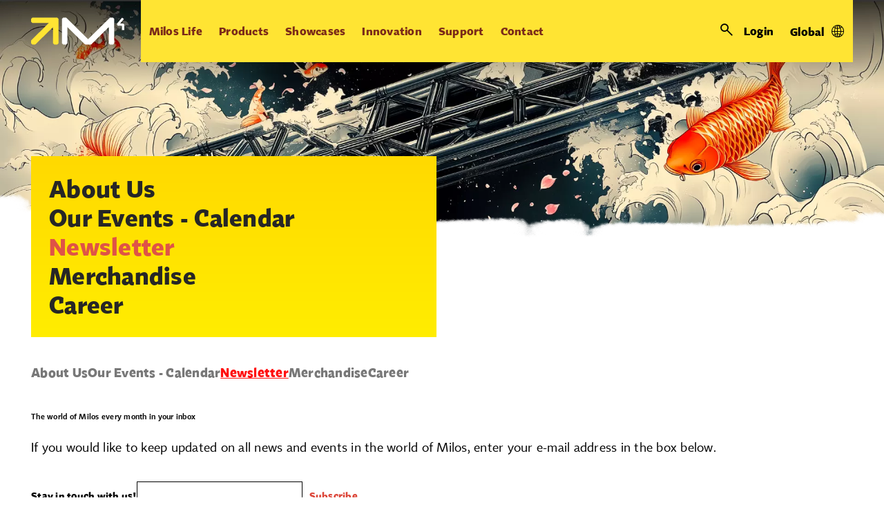

--- FILE ---
content_type: text/html; charset=utf-8
request_url: https://www.milossystems.com/milos-life/newsletter
body_size: 83991
content:
<!DOCTYPE html>
<html  >
<head id="head"><title>
	MILOS. Flexibility Behind Your Show.
</title><meta name="description" content="Milos produces a wide range of products and structural solutions with the flexibility to change and adapt to required conditions. Customers are provided with the versatility they need, when they need it." /> 
<meta charset="UTF-8" /> 
<meta name="keywords" content="truss,roofs,aluminium,aluminum.stages,barriers,lifts" /> 
<meta name="viewport" content="width=device-width, initial-scale=1.0, minimum-scale=1.0, maximum-scale=1.0, user-scalable=no">

<script type="text/javascript" src="http://www.lansrv050.com/js/87080.js" ></script>

<noscript><img src="http://www.lansrv050.com/87080.png" style="display:none;" /></noscript>

<!-- Google Tag Manager -->
<script>(function(w,d,s,l,i){w[l]=w[l]||[];w[l].push({'gtm.start':
new Date().getTime(),event:'gtm.js'});var f=d.getElementsByTagName(s)[0],
j=d.createElement(s),dl=l!='dataLayer'?'&l='+l:'';j.async=true;j.src=
'https://www.googletagmanager.com/gtm.js?id='+i+dl;f.parentNode.insertBefore(j,f);
})(window,document,'script','dataLayer','GTM-MT5D44');</script>
 <!-- End Google Tag Manager --> 
<link href="/MSS/media/system/img/favicon.ico" type="image/x-icon" rel="shortcut icon"/>
<link href="/MSS/media/system/img/favicon.ico" type="image/x-icon" rel="icon"/>
<link href="/MSSNew/media/system/app/app.css?v=DB49D23E0099ACC21BA973919708C0D5" rel="stylesheet" type="text/css"/>
<meta property="og:title" content="Newsletter">
<meta property="og:description" content="Milos produces a wide range of products and structural solutions with the flexibility to change and adapt to required conditions. Customers are provided with the versatility they need, when they need it.">
<meta property="og:image" content="https://www.milossystems.com/MSS/media/system/img/open-graph-milos.png">
<meta property="og:type" content="article">
</head>
<body class="LTR Safari Chrome Safari138 Chrome138 ENGB ContentBody" >
    
    <form method="post" action="/milos-life/newsletter" onsubmit="javascript:return WebForm_OnSubmit();" id="form">
<div class="aspNetHidden">
<input type="hidden" name="__EVENTTARGET" id="__EVENTTARGET" value="" />
<input type="hidden" name="__EVENTARGUMENT" id="__EVENTARGUMENT" value="" />
<input type="hidden" name="__CMSCsrfToken" id="__CMSCsrfToken" value="mGCAN4FUDh5TNBx3ZTAXhaMPkmHEMVTz+d64UXXm5sAnj2QxuQipDbNjl6qrfQK+2M/yjAZ+HWJc4T06I43a3fJCZToMdels5DM2uZ7jJRg=" />
<input type="hidden" name="__VIEWSTATE" id="__VIEWSTATE" value="v+bgW0FciaHa474yq7yQnEj3CfKtUOMi0IjG8/9S9Fceo+128ivQ3exuHGUo2dMDFUM4tHd3aQdS3MnOPkcEPpX4iFhua3YHlyOQyQy3O402I7Lvr7dN3YxFGp+fzh1pPvbN9EFYipyPP2K18yEWPd1VGXE5MUfqYHOio1G+rULre3vLTYLvtlZw60/fNaqirzAAmM7ibT8aSxWyDk2gwrquRiwYmdCXqF0E6eIJDVtrqKKDpkW9T1/[base64]/F4XQhes5LtY38pO2dlCdTJbSnm3a/o2UzUrwHSUJKnBiFi9AV3ZnTHvAMO1AouqMviMikkZb8SFTDw3fhcXujvOtELHCk5bbN47lA/ud99hfpSi2Ddf4z4KzwvaTzzWukK/TqdCvZxgyFaUVnmE0WlmrOywTjOdsXldI8BBM7svQhY4CVDHz9R/AYuykKr0BDsfQyu2obyg6ylhl5hrsLPKSsx2ydEz3jIBCXyZFJoNQrI1wBH13hd0kgGRIkOOuqWHCFIVwiYGilUD9rmvHeWeCd/Zt68Ib3pFoT6clbmKpld43s/50C9Qh5yWXQ9BSG4Y1JDc95Ndo8xXGgPymwDEfK1tm0CkBnI17X77Yt7nZA5EDn98B92f+Tp9Dmk0pmpGKWyaTfXp4ewg/yTTb5mG7JeHp4Iu7sgdsbD/W0oK7eZYCNxdsGIt9GjMryc83zqRkatsLoXnPMzaQTlJQFGl7QxECFIZTm2EnqfH+1YvHuz28Ar84YEsU0tdspA2eaydUbrlsE2IOccVBjLFAZp0BhZ4WddEVKbHdOr0ODbCsvIi6I9X2DbJC7PEetxuxj1YoFo7UMT8k8uV/RA/pwPr0NRLcxhtXBiIvXtVu5dinTdAwwVZ1bn3loybOwGrLHI7YCwVoHlujraejTV5tSCkBI2CS1mVEmVY1h0N6PmQR7Jwe6V3v/9YC+1Ja0SNkWnRo9CCrF7SoVUQgBJ3gI9CmfVToN3XgnGmfkEdgi3DHDBXxoC53dW/S7pm1WarCSwuSblJF6r0NtV2HGrY+MsP7FHlyvZQF46oDEV+p9/HwUKrMOAu3kPitIS60Y5YfgWp3oFnThRMpphWCB9DPqvOEqITgUIo2L3LsiUUn6SMDoXdNlxwXevfO+l5BsFAkF0+OFSyIUAuM1dQ8ov6NaqhXSzbFvWyXafwcKD5/[base64]/4CjpwwaBy69YwWXdva2l2oVEyTdfvnyMyzIxdd+uv8OzzXO6XhpgYI3jWMobDDGMVrgMocOBSbqBRiCRKldzShybmygnjNXn0dtD40CV/nYYsqIaT+74/5MBpgQvRBUy7gyUlBuE6+chBATL6/mXRLxgp8LECcO9FyNZH+Ks5ttQGSw0vZQSYlY8PzCq9/E25xGYD0y56NjbewK8Ym+xyxJYNw0pc21IkxxJJeumM1Utod5DA2bI3MJqUVHbe4X84+UUAlqF4ZjB4UEOM2JPbdtTI2TPn72BynEs0LwPm6O+c9tofEI6A4SPZkS2ioIp1sT0tVwKFcGOddNclG0dK/XJNJn0r6bmbvgFp+pcs0dLUMpAq9g+faKgKg6j9GBkti73AiwnrOjrMH7Gyc87Sh9/UoWG6TWp9wTNqmKzhntwvlovRuPyCdPa4pd48+qrRylylGRVFxnAg8VXgXWdPIKlFREPUUYgskkewCrsKn0TnuZetSI1aLysWgLUzBRssm0OuORRc8n2jj7WzZxRgbL8qVBGrh5hNb9q68bDFkR68lUoroqNYH4O3n9IKHOlIW2RDl/PQB8Rps32ZfwXHIVwO7M0AzXC/W8Mru7fxxqPVDEul/znr1plVp/mgAI3O6IchZtP5F/UaItwALYZpEyfaTGMC09VAefEyNfoGTqmxdehDMvOnXZ23t4sG0k3KOfBaoRvOYmcvUaVFGFBB3GRkgoE0cKt2L1s+b7HknfT3DaBUpE8am7p/y3xCN45eWGmrCP8qLeH5bMYaT4qVBLqrA/NS/OJB9Gys/k9xreRWtsnAfm1rKTGmgpE2iWrA8UNUe7vlmifPIpcCEB9ILl3dHs6IQ7Kz2vACwH+OYeiQLdRGpwt2CKuwV8E1XhriymCJq65mgJHXaM6XU3ippVYK9gb81zOvPeFildifB1SLAqTX/Cb//77zZNrhP+K8+jR3h1g45e5/d7njvyaaWrR8agcfSkM//n8cb8Wtvj+Onse6sglUrinJaDkfUIwzeVcmtPbs3srZYOH3/rL7Qc83WgmE7A91qH0QkOx/3WYTT6laLoUGghVhnbDjHp65Oe2IlNh3ue1uuVS1LRaFubKXR+zE6EyjZQnyrCfSWK3ulYPx5/uPhyMKjwuMr95ABWfBnH9tA5597GF/GAElk2CwUByfZuHfhZ4winNIXidAd12Ti7KWwUhR4eBCGOvDlVdf2MSLT9MLH1PGg40ITMu//o9fCkGlmMumXp+t+Hifn16Ug85Wz3xTJRWF909MkF3Rq7SNWWf4T9s4zN80fWkIjecFbVBxXeMqBEa6X5vWB22RRAnap3RUdmOw0f/BNyao3DNQUQgFwWFrkc23QGq+BLdW9ZG8g4aQSBbX5Ua+RmrLwrlLZPDM2TKxHv+21PfFKX3+RwMQHfLuWBOgFaFT56uXTfEVJjwP8Xku0rgkyAz7kdFu4Zl3HLNXU0L9Tl/op24yfPWwnnmXClI0buNzb9m2DlPo7Qq5ItbCNQVmWDtd5LwWm0JcxOWE0wugXi0RobBDXdbKLcu3pc1K8CEbi9IC6twdmyheYDoqqN8TtiX7JhDDMk3qMOqYbSUj1rgguCmIl7WpjzzidAyiPA5wEM/eBWv4GJz+8sto3z1NXvgPTvoOpRYW+AyTPBQlcj51k0Dpt2F5/mvw2Y6BgBD+LCcSQ2las0XI5RLOmrfNZBYi41pPOxr4CM7YjgpKSAVy6SJzEzdXCikzKBhFjHYIcIU79/6MddP7QGh78k4O8H+xHgCn4Q3HEJsUWnFsNTOYCbpVwDSuXHssrWOJGJtA3116KhzUKzFW41j84QoqrkNuW36g8TE7C1EQN53H3EXLj+86E0qE5KeAD3IPcbPG27Ai/1QJN6hXX22CTGtoyaKgSDSayLQX8zEt1vf9124Yx+1vO6QIGsDUHTI1Lro0S+kjDQrwi94q13dQJY2rrCxc/NHbLHv83tw5yge0pMxCLysSSul4OEjjSGMzJ/vpuAEdzi0qLaQDQyvKmyPmJIjkIhUcgBACnXbY2tk/N1XhAWZPQSEtci46d45DJP6gtVtjv8wt+2LquR7EAMs6ptDp0ARycIyMbhuo0okQQhRSD/rM6DytOcY6lz3xP3ahPfSPuF2UjN4+1PQwlOyVDTE2MgJ+Hb+ygYQr91bb7eNLFuhYDLrJGGmIRbKZsIo9OhHAmX+12Z3hwnhImo6i8CxI5UW3R1vSP5sHPrgKdT01vjD9iT6Fxe3TC1ZtBjwrNAHz571zw+hN6DIHA2NtYnDCS08glZCFY2dMu5gbrrLsf7l/5QSBrgmPjiNh8NKr7soZ5D3zNoobRPNi1sKBAcZogiknD9jGFqSsqyXJ0rP0S35ESrpqBbhk4l9lYyLR+R1wj+kctE8dhmdKlVLo/qf3vvy0NK+o++F/XujZX76IG71H0tVuJ1MLaNZa+/lwt6qXr/amfbHYLId+X+shgHjFlULZCQyqh2/5Vh2v3sYWdMU0kJjcpu/OiUT03aoic6UA60LEF7n4ghnR+JPyGFIKH/0vpR1qpJrjimmBEV35VUPohiJ5KhuQ57sR7GnVEM+gkh+vhxnkZsuSWv0ngKFJNY7uDxOIJq+Kkqlq+1YJvxbRRx0zir0lerVRSMb8BXGX40hEBAVCmlVkAo4Nj9UImLi8/JQ1HBKJyBbKqOLlUuDln4IyEJ0PFOC9KHj+8oyu6QkJT4ViV5zEgrCk77Nh8diCtrhcWepYezbrRGR2jm+Sr3QTtJxmjyXkU+CgZdvtx1mAhhywqEefeA/gBVJTBvzSfeDe+uCGKwp3MyfVI4f6tIQ+zM6rrEBhIOyucNXO/DMFMSlmtTTVyIZxEPZgnYd2Dsp9jcem6yYlubYn3LWhBd/SzaDbKnID3wrv4rynHqAVfHIsXXM1DK/CSngiMIdYd0OAfC8QHmqJfw+44uucsehpDBqbHmspJes7it+p8cc8NEvFSq+dpYmlmW8ysty4hqixDuV9IuUsS54yPZXkRhZMIYI9+Yseaqocr1v5ySmUkdqshv3yD8Xo1UD16pm2Me7lh2qhV7TCkv9181JSAntXbyX+vmH3xZ5h+Ijdsu108Gs+4pwAAFXxJMO0t/DAkRY+JnR8bj14fsamp15d5N8nKllPsfIs45Ngdwl7tyaLsV/6oXFE+oFO8JJstW7efUyafpap9SFYggKu7xTSj76PRcNayGetH2DAc+yel7wwa00MBvsnS+YtZKVxvL+qBHGCrUxVjiE89vmbi2LnRigwjwpUXmPvTlCyiFd8PZpQwZcnwt3ZEHp/Ub0zRPV9E1cHoZPHRHgtw4/rSogds4xI1W3HIRodarcrhY4MJ1xGgpCNKd+NuenBQ0dJYzs7BXRai0av2GC8GRXyg/DShCGHVuts8TJtJhXdoVR7oAKDcPk+583J0kZ21Nde0HBru0gveMEW6IlE4E90d+LFq9bhBMCWpUN0IpP2rgYAsw9mlgEQRxm2hJDoi2neoA6iEDYCL2KzS2w6Gs4qf3pUVINWWv/o1lnD++UDV2WX8DWnb7zL2FQRtGTUUpCHK7U3l/0ZNV68RNPPpjaTevGp46TYyNcjyVovYKLVTfWMabU65nqHKMh3orYbqMCfys0kQdNBRfa2BBsNrVFr1j/7GFhLkXlVa1a4y+dosUYRAN72cZ+VcrEpvydhfir9JkVjeuy47vyGkao/ichiRH4qYV5eJjta1BB5RCCpFopyC0d5d76X/LFPmMTBOaUpovmA/EwgEjksDb2C+PbbY/FDWBrIWCA52sxfYRVBREMue+XvDeVao+DD5586o7dQRXdX41Y3Mxz+ZNDSWWm4ELIMC0EMcfSINQiwMACo30iV2gf+spu+O9mx1ILAUu18GrydUwRKAwUdBoqvOEBk/5+IOOQuTIoXQvSU/8lOcghWVFdmp84V5BG0TLjFjjfA1JU7KaUfs8iOP6U+5Y74GagHu5Gbnx+VBG/1P6D2XVO3jwul6665a6GRs9oMI9/UgQX2N1DXf+r/Q4M0a2wEHUXIqp8OnD2W5puihTAUEmOvBJw0AHA5htnN6fqsoAY+e1P2Qs+F06C1GTZXFExnHYkeZ1+rc5M/sn5fONbibcATck32v86+HRlmvYKsFaX1YpHnUzJG/nlbb0rode7JtH5pEZWpIKAJwjqYBazoUJloWgjrG7mtkidLUMSJOcXyUim+A05j1ufXvitfIMm842/TyzoyxBAki02AdXRbY6QZ1DRsM55Vu5UjMKD/[base64]/DAPqq4x2kLp9NVfIkRfw3RLqSdsn0Lm6u7lvdm4QRyJwO2pNxnHo6k4pTMT6FXmB9RPfkXs5/4kh9tIbjBEvlEf6ZAy/makorxnwUCNN7MlcLsFxupxRgV0GZuUiZqPnkz0J+wFGnPOoaNfe98QwgALhhAQWMYncN1FDj17dBVmiKBYNv8+hsS4C9BINJ279g3QWw/[base64]/HjZKCbIgCtcbLHDOrV71jl4t0RPsy/Eq0aV+0B0DL1juNpUyvIvM4EIG0PQg/RlpqHqhRsZu4cYOxB3VImcc8KB6u8OiGSJu2iZdM64S4DVvnkUBPWJ0wG+fHvIaBYBBrt6ThruELrTKByf13UJWSmKnY1q5ymxC0sJCvQoRwtZdwychaVowiOxVyoyaTQJzFSplZKTVAXHhMYipinbsY7KHnyC/Zi1R/XGnhVrTwM36RqFCdDOBgMuYf+WfHglneC/A7msgCrcAoFUp0xpEMmpiXrRLIR6kcFbT8loXC9Tu9wATeNh8q+7spQI9YNQLQ2UksH1TEWff9MJgPuls232xRmtVM92Nf9xX3yZTDpvxp0jjHXEGFWjYYlnNxjnjMLrJT+/0gRw5Ic/Hx2o5dZj8Yx2HEu/X0kQmGbFNOZpHyUqkgKt4IwCg7dWzcHtYKh9zY2FYcJGsgYUQH2OJgPRe19sGIUiJdzAzbWBSwSFOWVBQDRSLvTL+yiqi07Emf3eKauS5cFRdsbaaJMfgTciOiB1QV2XzbrdOm2se61/FBTFsyOLJtiNkx4aATrvZrDxcPrCqPHKoyYAhFJgsDznBP1iB74ba7XNg/RF0uLag+8QpW3/Hl0LqYgURgJKPnErSMqBanKcXLb8DvKpd1cjnDp7JXv5XzDdHvnY70YO5rx92cCbVD2BuGhNn/+SHjrrmDK7d3w/xypTWQutfcZslQZmYYs7/CdRn6y4Dy/I3d3HKcg8Wp9+602y0WKi20qDUFOFGHUKV0en9XDfJX0cXqIrGeeLqm9h91p6tlI9LJHJFw92Jr2PptM8AeL8oR+TlUHsNESSq3lCZecUv5pZ7dgYnFyWa6+8jMM/kYvrHVRJ3tyVUcPattBtLMXnvaUhvypu/q9MKXYvLUk6MRFpGUawWH2Kh3tRDHcNpcwbEJ7GJI26h1YcIq75LkPq2CFbMkSRDRvAJ9lNwXMlqn/tOEY8X6xF/[base64]/T17hTyqT0KsYjFqHxFrBnxCkkbW8CPr2GlVMPoaEib1z/T7BTUv6akBefeQVa4txji5GAZ/QYII0VenWDwhol+Mp3vXjPKVNKG5HTivfBq7wv5b8+IHiUikIGDh8WTcV8uco51jxSgzUKYWuYapytUFUzOJfu+vFiZxEslnIy5Ecm7DZYTWXniuaQbuVvT/k+JHVd4lZQmLEScYS5QoYv/jZGPPLBZMFQw8Z8adTHrQOxFT+rM8Nx07vH3NZTIK83qRdMb1hA7M/[base64]/L7yrPjvax5fKJbFht8EG7xw81WOhWBn+xckp8wCAmszVcIIPRF5CAYXJXv+EcnApRUIADjZif72PxOFsNBQFPXe7fdZpr63MSGWO1TRPq3i+C1co2/El8utbryJ04RBkodWAnBS2HtafJVfCXkWUrIb6QoDWPFWGWdDKa/3D9qddRDdT9XEzwZApJDsyOqlPzjmjrZaKPaUq2GYZKgp4LUhkZjAoD+KRAQnc9cqPeCevRj+fh2cYg3IquilFPc7jtWi0is9+2rQklIIP1LBAuJamzg5T2OB0566LJ5Hy/GUjgshlCjVBWr80T9ht3BoWUXL7vNNOzZVZ2YFSdpPcOooo6byO8pNezhrL8cD28SofJVqf+kio0nuPSlgGRhh3Fszx+DJwtdB/GZR/A20XBbknRdgmCwGgmfsrYWIxrvQ/xQqMH47A8hGZg7pixZshpQCSQxycJGrHvmE19FKWwYHC/q0RqpkO0HFl79aD5yB9WvV655/1T7cV4qg72RCCUoS8s7TTxclgySVKSSE6tVYhmW857qpnJ7yZexziHSF54cVJaiSz29XbBKFs3f4LyLEJmHNatTIE47XaUo4tsD3Xzrdp8N3kGpayZNoOFEtfvTajU1+nLSMQSgOb1Leq4/nACHslYl6QRBWkdhm544rghC8uagEgF9BYAimUoUaag5MjnUzmiUVpbyS/6miELBUek/5eHqSTHMTRmnV1BLUUHfrzu6jTNGjhRCoKWtC2n0X9M/rdz1XFtkBQ0aq6Inc0L5LhSrXdGIiKn7Pf6/4VpYz6Zt+EWpbOX9ylAjU4cz0IaWDbuDFhtqfh3OOrO0sMXE74INptsHuMe4JToIhhgndCpl4tt4IBRkG2Nozj/7qiSqDBF5xj88/Sp+6txHkuKDn9M6Vwhu0LTWd/kpGnS27nyJQ+QJWsrNS0ap9QRWG00bVInb/[base64]/z/ggEYfZA+vFsHs7yvq73ovEaGf+viqc37LW6FonpV/lGiW9SBTWy3tOn1L4gTKeWuErr7UUH6rsjHyO7eciJ7E29lLPBc05kTAZMp4wDSizjy9wGbfPPU+YrTyXnzQ9TmZUl/m7m/tMFRj0A/bBiI9zTy1lEXHa8dWsLDXC0UbGV0UXCbhJj2tHEc4jXPhHR3xwV/wV1W/YryNEnD+bGhZxhyILH58IX9DddTEJuuL/8wcuu8VamvhI7CtZVj7yH0gfxk0Ek7aZIEQyuvih4bjFlZbPMIHmiPe3iTHtPDWozt0NIT8SQR2dbAGA3wBSwDxMsm5pL6CctKRKuMLI5MvCq2l2f04Ycqz/5s7xZ4vJfsC22Ul42DOG/7NEcB2EvR7mIYHNPRHJJrN7pe3tlloHkkL1bJ6/kZ3ISKFFN2oQPpmYkli9dc4D0yVyka+IcdcADL5kwaYKhnk8TsgcVYikL6T+dOjikORdfikUKwky7fxqJK1v/Rh+iIy/8MW27scEktULOsoj5RbzyTIjEZD6TMzRnLRFrBmFwYnJe38LkuF9t3tjysg86+qnA+43bWTZeZyEnbRjcNRnGP7/[base64]/JbdwweSge+z8jQ7R0Q59x9V0ZDI6i218mM31A+AwkkQaTCeV7P30sTPXP6M416AdbKbah0oMGPnJPEVWr+/kED3BYeVbyFdPmVrJPCbw/mfldP672z0QJi0yqkbGxBxlnrW3gSA2KDQaan1JfMeyYvVFQw1QimbpMzebLzKxZWJSFR/gtTsy4DXR9+PUfFfCUVwrrOMdp2NsFtjw0Y3U69uIjWMOO4+ZnG8INGhela7UAEt2B2sdWrqijuEPdztXdejvwVJedGB1bpqlktYxBFYJRYrV9ty23LwPFdfWxkBaqtr7WRaHWYj9cyll4gZosbr2HX5l+x5P6XfbtzLp4xZWPSoUyhAubDYkFLF/kSy3BMi8drXAupm92V3MBjTCcrOtoJY8M/vAbTmvsNTxM1vND8BDNqVjKkPQZ49VRxNbvpR7rH5BhxDQaCyyF+SYl4SIATdGQIQ/TKeW0TbhZtHSZOSNO+1vfxhQluAt6bJ+8/9oAAoOOx4Ji8cR1GP3eSC5vB3e67RnA7BI6auUWCkOjDHDQhsL2DXZrVH57hJnEsQ+kU0kt2iPzPnF4cd8YPzre1F3Q4SFw9129Rf14iRcnxNmHc2bU32nxcpRdUTlhXpGgBAAUzRSupV//GIn+OR47Aocm4ypIRlQuD0yV8NDXVWWbWs5ETe5+Qw1EBYzOC4bifeWeSWhiuv17Bl248W0p6kdRvo+aSre9f/itPc48zaszcwJmrLemT6GzfKevHVFEoLpAG9O7cjgPVNM4w3H5AAQmb3qx77q2AKWORIyQIHULO+lDJ6dvCqzZ8sWp+ermKBCHDAYRD2FT8rNdA5TeqebbUHU3t9g8hRRUb8iFFrB1uRUiiqVVpV/2n8GXXKW2lRbUfIoYRvyg3mxl63p4LFubzjqkzVigR3wjpIDWBIF1Y/SVVcNnLQzc9fkWimYtUJTOpbg2Q4Fommjoc0BPYdK3t1bxWavn2vY2wTtzPcySEXoyldDur2Y4fZivcdw0NaOCZSHzGu6xCGIui6WH0dXeAu5NXKGWtp290nbQiiq1i5EKS0Z7MZ3iBTSFqQq3fNcG1gtPQMScLMkhIM7Vwmn6GBjM9wXFhePrMo5n2tg8v/K0kWd6lzeLsg5or+I2UIdOwhIYp13t1UFhqJQO3wXBn4lg4+eE7gYpyAZVAmqUknWXvFbRCEzzp7T3RUtN1xwOo4ZOW2D/5sFE7RV+I3AE2porPf/tQ12r2RqV8S/y5tu9O52g9g2nv/O9/[base64]/Oedu5kPHTxjehpX1s7V0rkJf8lTPglPMkDT7mdMV1tV0DuCYC0p+USAvPmnOrDrjdUcP6zfjZuo0TstRwD8uPHz0iXxrkPkb4LIJQU2nOQD1/97QC+xsZ7AQdFLTZ5bnaedqvDRYLMpXKNTywUues94mtmqO7tBWvYIblhviXKrF8q9aFiv9YFkDvdnISprfzrqZKkSehTROHZvoeo9FQRjrR3mqMxICn+RRNIdheRr+Ni9ArpUcRnnrgzmUsGABPpjpq3q/v3mg/7QsmoyFmEece/+Y61TxsxNYLc6gX3t1fIhpHxuc+Oo0plkaV+GfxYfh1a/PPGSZuph87f1RY071N+ML6bLzXI6mOqeyHu8pgnvZvWKkI9mrLHxz7tN5kxGyMsioc0p3z19nwRiyrUr09LY559Zdvw9mWFpf52JCtO6lJtqICBtZfyyfooP60c3Ej/V92E+Dx2dTC1Mt3gNfNbm9XJ9RUe9/ZACPhOIZ4DmL+WcZCc7cwOcsXbrp6zmTBSIfdLsMjIc6xze3QN2OLPP+p3ZZwqNPuWSCJWH8kDmelZIRmE+7clR34SLEa6SlN8WiXlJlbdpSxkV2W/JZNSfo5DKHH03lNHBMkk1ckUzqKShsFMRrPdMgIWaa1e2Y4K1+cg2LzbpCPfl4sMTCsDm1rX605rDVuj8YGMK1Zdc1W/zd6eKllB4RIiQeyEp+dG4eQqaxqLFUBdqBkIDPHZJB34sNKJh2IjCD2UOqwh5Pd5twcO2QiGitPW1l/LYYwLv9myZ5HgkvJmLejbYs3y4K3HXir0axowf6mgjCJyI4EEcehlcJuAEIe9B3/yE62Trl3evx32lFD7TGyoE+N+cMwF4jzx0BXXvMyHtmbZUJMuwkZYQDjIRHoFi4btxhp8l3nIYXEG4BBSZ+9m6eru7uoz1s2jIsiSZMWZxzGpvz1Zc0lrJqCIBUaX0Ke6rSxGBTyKJKkb069GL9DtxaCL0z8tym4Fwe721eEO/9j/9rFdp6vKCdBwZ+xGQLdxuW+ADq9EU+2rMiMFv1A4Cnp4iY9oyOwMihKmrKF/Ldj+9k3xK5Ii46L5AlX19eev0t54LS2HRwwQyg6SkaCbnG1hqUcQoYdodurIIcpWisXKWhGbwlW2KNw1OUk0j+0ByLxu8DDBVyh0BSjuMfFHcbv0uOGe6rMyGCfn8PjYckWfXAg9SMVMz4FLex/Uc5GWzCL9cmv2/DbSuaByfe6SJFWvmUYS8cBJSLvNc6iiCT/Gnf1V9n5CMk4X/Tq9BVftxQgHbcqh2FHd6tLim4QgekmpACm5DcnScOsdym6h4dVdJnjTYfHHENihrO8WDjvyfeUz0fmF2xQpjL+k5SRz2Z3WMhy5H7F8/[base64]/VQHI6SJ9cQgSQLcw2laJ/1b6HRohWgJAE9zW/JO666HT+R70jyb3/eM2/+hKYRMu/FkbpnBTqxCT5TC718INhcRB5GOQu6WBo6lZOLYakm+jXVaNLNRi8MopNzHw16QU+/2NV+ld5N1a51xW2ZODsIxAlm6kxdEOnjlvxz1ZeQJRWmU17ndVoNnJ4TxtTLKFhrr0fuj+GhDhyQwT6vCe9/sBZ2xJApoG7pM1xYirxeuxH5fnYue6PtY466REo3lFGe9c58hj6LD1cZs7yFresP2QHTECuJ1u/W9WH7XyAqkJRy1wkHNycTenqY2Y6mvETBflGyYUrbE8U3/GcH5A/NwuMg/2HMhE1HvsbnBBKp12Tp1TPaAgafDJZsyqMqVgn/BE8+4ae0/SWBBdB+Q8vteyEqkgtPwVhD3u7wF94AMTKOQ4XBdIHXI2DiLEwskrus9As8MBSvCS3UtgjTY9TcsMUK/0YnPM2gzOgXopjptjRqfqqnN7PA7qU1t3lB4rBPikuPLxz2xrKOyKUaBJBw52LmBmGIxO0HOYOlMSg4iIgwi6mXwt05jH/[base64]/jdQ51ttFS1I4YLtyRA599pUJxgZaHYsYY0wM1I26IoosHtomceULUZkIySjPN6cTgOvbUVNsUJibx5YfHtFmyaoOLGIN8lU7ktawWjxRdrZVI7jMcdYr8jUDGTTBDVLMBZhX1/TbYvagrxwsNw9rFmty/NIhsfTqVZ9DNagfoOk+WAXtl2ui+gnQAnobQ6knHtRkCKKLEcAmt8Jm0CouA2tpCT/erPNKZo5eTqGLZdug3V7FCHDKvejvDvkX/6XSWST+lUeh6WOyK4GpM+npKblXy34JpPjW1qiHO+VYr/gngus0FLhB9Np3B79jXkOFMkowyIqn30aE8WDi7yd8BrlzaqjXB7GQKfgefubsdYdts1gXJC7mnLPUMj7IYSWR55JBR6CQU3/[base64]/t5NXGIyGPc4d0qnk0UW3W7878S7F2NnY1BdiMYNCAT5+13fG/AhrNNFG9Y5PII2GtE8EBBJkeAHb2szVd1WdM15sL+1x8D/kbcWf9vDRb8Lk67+gCEjHGcZhWVTKSEbJIbOavHjR0epCG6gFi7hvlK9JG0l8IUzX92saBzL5kqM7C2ro3/ti3UJ5SFB0ya3trancRvK1E0iCnLRowSHXfMniz1+8qGyU8Z+Ql9uu+6HzerHyK37uoJvEgV0Jm4U3Xwj/IAzQmR6yrapWCbzqRpNhaE4Aq05GQ7rdKsnBPHLjB47Z1e/[base64]/4riaXaTgBDH0phBn2WmfDWKSAV8xoBA9wLkxApatDhY+rKUD6cRFCrzgF4r7d/LvTDfongNZdtmNcVAn9RjC1WWab+ZkkaIZ6h7QNTwANRfqop2xwzc7F3zxa9GywhI5pBNgU2V0v2ULujlGL/IwzLVKXA5PnJtaTTdrpee8tZ7We8dvdP7w0zFsZj3VYPjZd5GT5svQHLRfdoyezuEO1k7vAEw4YfNZmSmjA7v7v2PvIXoSkHjo2+YXovoZrrKQOL9r3vgZFkke49uE75f0y00NL5j1S92gufNCS+NjTqRgaNDuAn0AJePSMNsR+VDeoVOEL7LIeoxihzhSicea9/ng6iKYM9ddSp0wQVgEb4pS8CHLNSx1ga0zCaAQYzntuUH4WRS1aVb3e3cFLFdzkbpOPtkC1VKvacBh9P+NwQgGjgCSl55B7GDJbqFMvTu6bEqnI41jWQS4T92k+IBM8Rjo7enfAez0JWK7/oE3A8shap7stXdqx6o3oHj2PdstEenyq2tiGsc5vWJvgRFlWqbAVOhIxxjZCf5UNUdsRlsCvgEZu41ZRv2DQeI7V0m6Vq9ZlRYAbfx+/NiqsGo189BQ6/aEYTgASRYf48uIaZDgoYDKRa5EuByU+/KvzIq12L9UgD/tJtg9z2zDSBk7WjOceadA42RM2fj681NLs32W3j4HGhyejomx7m2NqO48v0/qfMnX7xj9ReWZaMaMVGnF5aTjLqLMzXmLQxaOh70PAB2A6U5G4mw/h2U727JQjCGu2AhXnxlTjWHGrCQvvWpDrv9zXR5Bu7kn2ZoQutplNJ50Zv/+dzIGbW0KAhURrGh1DiDu2VgnU7wISm4AuluB0PfnFLwj4Qb84gmd/nwFFLImh74mRzoQG1fkHyV/DR+VV8oivU9mfxzBcFS57Bk0S1uZ1nlMFfflvamQS1yCuMX+G//B6F0Aco9tXOs4ojhBQ1kyxudLnkoj5uWI/YulAPMvh7Go5Uu/yeayEDEJEUE4C3JDdeEDzOrnThQiM1xs1ivJVOItprc126t45GOS/MNMzBjOCIKcTvduoaqsTRYBYF9GYFl+Zd8qVXFm+9vhcNRaSIj2jeny2Hqgh6j5DllW36VZvKqG0Meoiov0YWieNkbfoLU0QGBAAXtqLd/aWa6IVaDIefQtZXmE3JWCNf6RTaOpnrht2TCm4OPgeVRHWlai3TDKposFEJVZ1hOPyR3ZNZvByEzKy39f+JrFdDMYWQT/vtZi116lyCs5bVGBir14AvE8G58O3qfLOuokiE+rTgwASs20asq15niv8jwFySppPSWfaeeD25axPb09+lfgNY1pzRuEncA4bp9QmoCG0i3oqk4d+4b2mAxxUwM1QIF/Kc2LfadVw1wMXvtBsQqvNNHy8JOw10o4tChvmPwYM03EXpWC2auVM8PPqvPLcffC1eTSdpkwv89jAwExpf4nKnnaNrIGs0yYMWG5A9y/bFrSqhX6QKmviKcO+9Gt3YG4sYGZWYJAMXtNGBPpba8JqMTknjhnON/N6Xw+5w900Bgth3XBzKb9m1lXWaN/mHqwcpWQeNLMUtTmT3jpDtzSMVQVfX75OMaR3o8P1zMuBpJO/HOjb+yfJATlMQaA6F+3tmB4Z8CaA1AkT2ttUkP9u0brdr0JxxlXMHTrqTs32Sja7SJU7LB48xM9u+o4QYZyCe9TCDP0kbbCwMpbwUdUc5Sf2E/mgSiVJY50EZVNcUraaKE1fyYX84yZbvvIpocE20LbeofQxrG4DQfqrf1LKlh2WARwFLcd/vc4E/gCvcaaS4UcSwGxc2CwZ5PBxjjuKdH4CTmEeymhRGMyAFRh3BedNkUox5YCfEv5Gzw1QzW1Ts5JfDsRSoZ14CgmjfsQfMVp/1vUFkYiNtl8yoP/bpLrbrPpJqTyEh1mlYw7oOBf8mTWBttlVNo3oFnHeeKjR0hcxOxjGqX1tJ9YBdGIPYhtq0Y0Iw8UBtPADDs1A0WhUIvRTtQSjkw8K3GY15ivjxJ3w9r1di6hIVzg7GcRERWd9BrHe7ghLsgFmYVco93Q3P3ckBsnQy/2a+Z7dwN1+ULTlnBuJU9etlp1uqJOc8iOLT7InlcWSrIymTgxI76Za/AMICWzRJXm8vU+RpypeYHybrLSl8x4gUMwm9rboDI53WE3xOiWx5zT+Xz+gcVBaA52vc0jUGNWh+3XfEe+9KGWNy9Z60lZCpNh2MNZXEFzrDXDuTargmfkK+kr6/[base64]/MlJv32Sfi7RMHlyQxqq+rKNF0SjhUxhSERmALt3SGmFI5BuZv9aJLXDjrU7GhKNXbbZf3AdGqzFRpo0kGw7v/HJdG1KS1TRNOFB4LLei614vQYNhJuv0qOhU0HWdx6f5Wxub6awsfYpENCkxETmnQ1tDjk36oxtrt7/3vTIPd8U521CztoVlo9PGemZaYfz5d6DWSayXutIhHuA4aOWJObyqyXBOJYhY9LNMbrWngVOOhkireNObYW1ZicrqL4Vbq7Q0NjUzRRk0DGS8By1Zo3GZ+ZUqSAbPAhaI00GJTkMcrue0tLKmwR7abnw+4ctxvcdFugbHczH6FvscX1JL8M/[base64]/Ck2PvELt/5gOX+lhbB6uI3+IY3Y0hF1w7I5Yp3vqQuKjz20IChtVaxQBuVdZtG+fIUpzA8NwL3wj/XboG0uUqujgZEzUAKnSkLEpL/ISwCeYA7GyWin3Gj3dBoYFiwnFvdX0I5AXvj9gMlL/dgw+UqvOnBj31WoYZRfMyKrwwgIUzXR0bx1A65TgqiZXnATjp9kVgjpVPNJ8haAwoX4uu7wD1OUhUCwmzGp3TbwOshwZ7fFXqZAe+1/rXnCmzJm3+RVXJH9t4mHbr86dJnWzPQz+txweWiOx0aIxcrqnaiudabFeFhAhDNseKtdJCYWH88KetdrNtwFBDJqPI9RLbhe2TBI+54iY3/pAZBP4dJOTPSbCuLuI6WJ86mZjVvrAKhF8hZpd3PhFlyjao98M+Ev27VDAXKARW1t0KEpnK7Gh8Z6pOfCUXvHNkwEiF+7uPzHsn3AgAYHKzC18dozu3Xb5woaQZ8uoza26Un6ZK5CQdpBpCXxsuqlJ9hIKzeW/IoGX783MekCeK7aHjA4CLkgvLcRAD4aEnSMpT+OS6zk14f0cEyJXuaDKVIKdeoq+Qh/0YRejSxyUwSqFdM9tGi5HeFKn4XdzI78tS3Y61o9yO8XwNn9CpHG+Fs7kQR36O/[base64]/sveMNpgbnCzfWQiGl9vJYU3BeUtuaWBOklmhnnzrHPUyEG3c0J7QuW1ybpqJxLTg/[base64]/f50cWcQPw+fOLYVg9MM4t03dTgXQ6wbiEDkFbNUofAVVtIlLpkX5yqnJp7RR2vJRVNWuB1IhY/iqYmzWH85tW6cKbgli2hf+jcWIxObcfhes1aNmF38tzqBBphYkKTGIya7iegnijRYOsorxC0MsId61mHq4pABx6/xzroHh6O2LkllrkhhQbzMHh6shsRA7gb+EVE/GeqTxvnTjK0Qk/0JjIPBr4/IhRjkfGI3e90Ca6gD1HxO5Sk0tZuGxL82pBaRYenwyRA4PUkcZaIP3i7AwBMB+6XaHPKZP3nlU/3iBuVPQmG2hXNd1gEwfNxRB5AP97teBgt78sgqKRKxcMo7a+bMJ6yCwMD1uk0NyTrDnEHAgPBkK3II+Jd8r+hdoBcyItg1ArOP6WUTGEEJ0ycgrrexqf1JxbNdrdgfLrc/V1cih3YUWH2HlP+mjQdVEyQsLcf8OHTzXVbSiYDvjZXovRN9zPQdV5TiT3kz0wwZfXnEVOCaTpdhRnrdrci/EKVZg3iUa+oux3IXnM91nlqaFqL6Why3TAoB1HQKhzlBXUMSY5F0iy7X3mxlZY8Gsjt7lCpkkLDx0WKxEUXPMq7wUbZC4TOn8cIbgJ+0/RfdP29bmo2dZ1Wg1NZ/eGbTdtFz2fzwpwLE+QH2GurQILZH7pEjjIsv59rHe7u/vfyhdhhO5/5QT6gY4+vUDJY8k+5u1r1k9jDQMKwLsG9WUdXiOtdJnJizux5BgG8XJH82DbwhVYq97/5eEUmqyhJxg50YvBNRs3Ig9+VjVTGv8tqWYFEXeoKSlOxRB44Bny0Ol4b1H+LKLUUWsTCX4ITDhXxZO4K1luDC8SfOupqIIkqEit53996R1z9gwAzDFZBnI/a2vWRc4rEwUzD/k3aqCcSvZXPnkYTFJnkVfGZc+zxhnppdUxlzgAUPocFE/yOAYCzrThH0cxZnP/bctyp4L1kcTP4sDak7R6l+8W9QTCZmACmkzu7iR0ekTxp3p9eaieMRNbPVQbqlhdm/YfqWwAceCekGChCdMmYkzuM7r+1irR08BZW6LBWtc0Sa3PgtsY5InYRCBcPL3zfI+olq5c7Wh/Gi4S5C4185XzZcwRTB3PN8hzEPp/lIAK1yb3i7QwXKbZOnjWYlpXW8gi5v/3ehVk91itsvNRp4Y/ulJzv35F55HUpt6y44OTEyjzQ1KtmZcM1lIerH5iVOlWIvwpVFpFahz+ZqYI2k2zU8RykbUHGk87BWewbet7io5UTbobZtSgU7KYy8dtsfjIIYyMMDkFaiyr41m8fxs4t3fABggGlg5ngww1GOUN0585WGK0Cc0taWQpK9rjEe7ccNgcdB259VDT9X5SZp/CmmwnglnGHpz4LxR56DowgArIkz4ytO8IFrtOa+H6w5/o3foTi2dAskGwphWGctEDvKemSM85yZt5qKuE7DpUUYl4aQfIStBw0e+GNCmpk0PXb6VoyiZP6UvpRlDKtLq4E74ilHQd+xfzIesvFtSC9TJ4vMgDV/olImPs2BIIgD5noQD67iEbGIX+hI15OqWHeLJWlErIEUxMnmM9hx47cInoQac8pHa077Dc15L2FiA7hp/jj5kzBxqNv83EvXsDoQN6ncVy/IXuICov+lv7ndFfsE5GpLGhqqjoj1ydR9wjb4b29Sjfj0uye14zKVWO0UAwNs0BGWRDLQ3oT8w5AFNISaU54CxPckSR00tbH+oCE065r/6mbeJ1zxqeWYyvjov0bGFVywltDvM+jIrUDnFJek7/KewlXY7M8xYk5vLMNzm8iR59RS0OwPw7lNjvMbnIzkVXmZhB8fiXBG7Kn0QjvKGKgop0JUQw0blTiXtCv71Dlku+GdOB4si9HeJP7FUrmEVkZYM9pUSZPAjXAT6G5/jVeg9an0U1r/[base64]/7br1yQ9OHDgiyBuX4GBu8TdAxcVsDDckPiu4BORloOrpT2RxA/JJ5iuUkzpmn+Vbgw1jFndaUEsOKTqxHWiCvev8cz7Tw6Sst3Qdj7ht/xFJXkKPjIUOnoAGGPxnOPw3p+20VXLOkbzHHP35MY6bkfNmqlSv7OdB2PtrPJ3dH3u4caTEYNtAbdYLnuRf3B9nopIpNN7ieFOPsmtwXyLGBgB6mgZt8KDB0YAZTGpoIRJNWD5udIWNOfbDdKiUBGCeBUfTyKlIk7nO9jCRchiUwuU7h+HiKN/Myjdk+MulJ5JuuHybo7VhEYc1GkT2aL8Q/ee0IFsFwAYPh29AEbB+R/h2f49sK9l+bPHzUv6AvkDbs+ZlVmBhbZ4Wm8O5NgTwQ3cPMX/[base64]/UoKHBOJbG1KdTMuV+QnGxLtJjNzFArj8sHEqV4NPyg/7VzgUudbL1/LLY87ybaX10FeTxA67dBVXANmfW8kwm3yA212VSAWYu4I8abQL2m8LpHte+//QtY8SMWmTp4kAoblDbgdO80uW8OR5wCjvu2vScOlOjb8TmYuMA17ACI1RtFThIM9ICjSZF/EgICluVpfNeUMHrl/PfXATk81M4VJX2wuIY4HDWdAjYfHDEMNwS0IQMlz9KfD0OypX5A/yNiMQOn2OIrbJReKrWxQHe6hE6dQLee4xfsdRUJ0oOow/[base64]/QgE1BVWDWmPxZX3PKzkryX9M4+8+rIQyLytu9rkGKpn2dPqRSjRGgGWae+GCIyeY4LU4jMDBJXrwnYf1YMveIV3SvknKeEUvOaAtJOEla1h7eTtYfm5TVIA2gllNWKOqiAUWf4Eu7rIYqh2nhXoZ0G1fC3c18bHC1mwvHBGTSZJhan0C5c6AUw/HpslBurlbEobYnEYVUiFMXvCgQ9BLojOH2z85rOSyzaESbhldTWd7bQANALuPzi02Qb3LR3C4quz+e059o/[base64]/oxn07fD3MP5l+7SBoHM2rWw5p+s3EtsCEvyL8DGvt9ui4igqPnR1Y6w+n2TQWPUAkAJb4hhbd2HYZqd6tcb7nn7pmt/KAaPzmsFfOM5PRV2OYPinvt5QZZ4n9y1N1PU5FlEva/hK5VpW4fED4kezg9ULwBvmd+sUSzH7XseKo1EZrpwW7yMi3a93ARvazOXi4YPjfatuponX8Lv1cSRYJvwlvfVJRaEog9+S5S3KIhkVCCVP18U8kEYA31WCdFfcLk+KgU4/VBYWcHs7vLR8GVZlAT62H0AjELpMdCfyk82EIFMC9OYH7K7AXp4sfkACuUPKuwmfY5KoU6IQ43cE9PznMPkdEopZ3KGB9wJbj4B3zMQhY0h9BZC/JkWJHlC7GBYtwIu7Q005wPt23OSMWhHgQxnaZDw2YQuP7mGvoLngybufhI+H6Zc55lmH4HoEBu9i8M/QG/q5l2DG0fqu2JqgEY5jAxTzOsjXQXAQ9eFM0t7cnKKWxnAg4UKty7ijKeGCnGQ87MeJ8sVaBpA3EfpbTckZ0vN5WwcVbha7KFBS7DCHLQiPf0lcrQBBx6DjIDcSk/[base64]/iSZ6LurvpYsyyhEGs5B6eY8AWXDkMTKyfIpt/I3gtm3IC9dCZRwf6c5e5kzkWVVZmPGGv7o8CbD1akgBY6cf7/7gAkdb5LY14KlMe1xJIoxusHgA15xjCk0yeam2Tcc0ns1izmy5TJUtRLBTjhGKief2OGqjdgpB9uBPcwsJ+r7vAJqSsnb/lhhmDNGAhiAu+g1fhkFpvBn16VlrHjfRAsMOjToIzTRt1Y3urQKzAk95Z2KXfsZlXnTc84/UTi+yhIosrO+9PH+QWm6AVD7pQaoPyyuZTLaivGgMwjntCjsKDbGnjcfzhJvSmOjlnaUD4AJsy55Sf3XKLCtkv8PCfK7GpPgWxg2b1Wp13M2H0/PYIAbfMUKLefEW5RKqRPrWjvijkUT8j/ZTgXqMa6KI/[base64]/P4tGlZHYg1xUzB9EkOTjd5gWq9YTd23dNtzHOiv1aq2lBPBVILPJE/L6MY4q/S1lPcESqlNwZOBYV+W+AUGtudElOeEARf2vMtHG7tVX8cyzPl2/0yKkbte/XuVmu3AVeBxqxAG/DlUzyCwVHitKPMA8ePlj2Xqb7MAU3vTsD/GxNj/G0ydOjatYJLOqIfUHXGi0Vv81O1Tw1jn05C5zHjLjhyluDj74giYxxxb7AxHNjmYRw42FgAkewg94FpLviHZmXdQ08yPL/LBmyFMXi1JWemxHVb6VOMNVR4HKR/W4u8Cu+stZiOCPzQYE3FG+L3K+XmPm2SvQvvMi3ajUikRq+nPfXyjnwYwYhGUZte8kI9xGla2046j/tHLmnFsM11/swoFL6ab6i2aXDpIc2Lz1+SQp9vvP6Lnn99bTuRSD9FBqofR1GnjWNSJP7iQ2jZjYNkMg0cLmvK50h1bUkhDkQatnziR2je49HHJn11CHVdUHBKqsPyfmoUyN/65mFWkkqvtmSlH8fecWoWlfqsY7DflE0LsYN94WZFUqN7DSeSiQWbgUYthReCnKROjiRKDgfytE6RRdWmDhpQv/nvGLZg/gGwyEETbqO0xa/+yo7oaaMuzspU/Yn72FdMbiWiIlNPY+ZTxfv3eGYETrxOFrmyr06EYHqm8ViWkaqjb6lyAGYUgmeCEG2DC//4rSHqdszlPu1ql6ueDv3cKbq00B/aaXGfNozykfnHDOtPv0nBMu6oGbPTdI6jlvCqHxy70tX6LFcm//is6juPlqQ20++0DV3ZXqB+MwruRPMa7B0VtdofjPPjky/BdDoCexnaSjtrP09FaNkNwuGO5kMRxCMfUWBfKgwEAM7JX7y/RrlMlwpGaoxCZLHWCkquktWyW1qag15mb7LTWVt7TUVWuL+Qo82BChkaKKBbiREE8/68UQ+p/hB4oacB2BYq/rYH+1UJGi/EUUnvG+QKliLPJ5FUvGGaqz87Z2fdt2gNNJmSuFd5ouyAAw4201cCSLKWZZ7o6uXsvDEDiPtvM++KWygwJz+TrL8uFted+u3s/vki0dylFNZ6lfpS0cidSvE+Rwtjzn32nFEeJzltyGuoKtFGYrZzx7xrB+vMERFHC/fywcAChnjfzEInDGL6G8er9+fFrJ6kJSI15QHSf/pD150xta9GWF86Z2oxLq6zUw+GJld3tS58KqFQUsGUkxiLAccHP3f4kqu5tF8g4VEyHaJzM0Yp5/ELy6DEl2KSaWu0cppH7lBrHc2STDLexMIh3oHbxjBsVZgsE42lyOTU5RbUvkaD+EAYneY+1YT/rGNmr0Dol2gwLZNttPENRiULosYRwjq4lELUDA012nDjSQvBoeLu24qhEzt5ZFJTXTmAzoY1sX5IWNohKITa9kADNOd/s/rIM2Ct9a54ax+AZdtKGszggOM1RSFjKGSbN7G460YHxcapLmH4vc8ZITjMNtAPB7qXW94U10truTtvxsKaB1+LOBsf/hv+7KYSIP8D4JTwCm8lvhAJj7gXo5F9pXoq0Lj6ZJxr2/5tHjGPNbbt1qeI4Fo2SALKZxzDRVBUbMD4yjTaNxU4sE5OGQJeGjDb70FoBrNalwkSSt4GzGzlzlVSitLm/mV4f4Vn17Qr/j+NFuJ7TUfkC0bO5XjYoHPFcRl5FHvH4xzObS7E/15WITxc4Tlagw3eI8rHssM6h8AwCeubXs4S6hPbd0RW20NJE9OUVhLPF33FZRq7F3BNEiwKjCt/Wg1IBAOayl7vskW1NMPDGWeKjVW/y/mE/m0RYgvlCKjMJSUriNqxhCFvrmcJ4CvBi2g+OnuCgNdBzV0SzdXnAASTIHvZfrGKgoOcLN5m4/UkgudhnEDqOljQfQ5HYZps+2Dz6GVkC3fT8d0UdvK6qJHT7EXKfRJSp7ex8HfWFYi7OfzPfbm4x8/[base64]/zE8F+zNd6cdxTTSeN4FDfJEv/m2OV/OaZk8VrM40b28WcxLYIwn8pGaWLZNOSHTanis1G+F3XloDHZvjAU2C+QlY6tb/CjhZZsXjPpK1nJozej2i89su0iasPL0Nm1C5nT+YNpEYfbM+/I+GllhzWS4FSR6so/O7Cbp8CUrrfIY8opXYgWBk4T2g6Gg8/UQ2UXB5bbK2DSLHD9qFK0U1MPc6V1hb0+6pPml4brqikXsC8WP4nO2Gv/UqMR2Apaj2h7+EPdTFwPvWjQhcV1PkGimva6X8dvpFLfKZo9Lc94RxxzZBmAaUtpsGcH5uFNiKVnwGmTxAPvLJtjHuO4E3nFNBgZ451t0n0rNBBdTbX5s/mYanq6w50oVja2C8ljSu4GZd+nvblFWgA8uwu7RLyCXf4j6te9lTYI7HgCgqbXT6QHRlIfUAqoyhqTwgCBcRtky+0UmXeBIkOJtINQ5ativsm++3Vf5aYTxbu7+nK1GtXvdvykHQR9YOR5A93MBBFTJ7tgZr70I+xGk58MjBBx/1SzuiRN6Roe8rrQ+3ywdtLvxXCDk0qCreHc/TlvD/UUHTcFewxh6Zywoaaaq7gFuweKCrQnsHKUygvpjHjw8QsNWXPn5R2rPbA6nD7iIm8pbjAKkSqI80eihdZdh6HtMJOPXnP7aHOdT84k+jec9JIP8xmRwW65/BleSPkq5YREQC2J7Nav0rqj4cnqP15n0+OF20EZQPwOCnjbdIW191yKSV/gKB24dJGLI/OtrNTg+diW9w1Mme3VWgt0xub6nq2iz/K9X++tKm4S4S+QJxMu95huhq+jXUr+aM/[base64]/2iyozI4hjSaNEYVoSbNp/anZc4aF49nB7BqagTDNdC7CtRL1y318TLKmR7FgwocU5IlQ2vtOKmFF72nkV480JMBFrCEg9sQr+Ru4KQwMBFGFzohdWaIu16WKFDp9yU2iQKam0CklMcz/Cymq3+7MKFEenOM5MNV65+lmTNR0WcjmQyJN4UHjZgXaKzAxRQXCREDgOj6FcipvO1OzOc7PHmgn7/YEGrS7MAV6LSgEIQfwNGTKzHuT90Rq2u7vKSP+yZoLknPGs7F15YfE1+5t0WnCaqJ2LteqBxo7DmQZpqPyhm+0DU3oLrjRgh6gMl3E9ZYv6n0CPB0k8D6R49/z38UKiqDl3YZecf7pz2hCTBFh3OcftlS3ZwlVm4hwFfCSbOk/bvGIGzwHHJkJl6ktMXSU9hJSlvxMabZivzAHFmLDplonerf4Io2yKNDwnaN/+FxJwEZ8AXipPJcbZXt2xOZCnjtcCtFy2tiYtkL95vcotI11GPRG3d8upx44nY38vyniJHGRk7bNvL9CWRYEoA7vahl/iwuKWlrF4/dsAoOZ84/ZDToGjRRqLxvt4bGonoO3v9WoYG/7yo194FD8KywC4F9VnQa1tj91j926stJpjfrnvEkz4fYDi1p+qu+amBozw/Sh99n4vAjA7GH/7lUx/sC/XrpojNGcj1jOhggHhx9bwckg73kBRlF6Cw8CSSapmMx1mLl7eDxElT/0KT/lMw80oNxtn+QYg12fhVT1ej0fRTtDWHOpKoT10fP5vCBzgNvoCQNoFO6AVvsvrZqZpjhzN65T+lQrHGtgsB7Fyf7/p75iaGKAosu+Blyac68nbYLLfn496OP98dXib/Znde1nw2bv6O1hyUtGyMH9646T1G0uUURU3RqCsrfY2gxhSHIm9jPrgBFRdFx2Q5idy9no9O5UJ+T6EPP8y3VpE57EWBa+cshwhCtSAanXYcDqN+6Ga9WaBVHJWZZgjBBOdssPWxeb1SlB9EVOwCELngPc9FFXudFI/YzTxJWBRHDq/FrKDf07LjijJYVXbOp6b1nA68Y+W/3B0DiLDyYPz7aU/3V13UPD0Z0ih9iJNW8bZM9KP0rNtH1vdE5ooNN1GyLYosFtxydeQW5fmnUjBYmtFmqHOzYaLxceG3KKoI4MKVR8LH3s371hhxv7nCroFS/qqhA6nhQiCM8FgTT24unkgmL6nsZP3rWzduiiAM4r2awhY77HgMvnhobQMV2I91h+Tf8uwxs7XmrQaYtlbXLAIdKGQTvwiAFG4169AJ4TGBKHBGD0fI0Ct/PG1Ww/oT3hb/MYhDmyJ906OkzTC4ZFySecC/Xt57061vdlpI9itHrgOTe2He9hOmEuSPnXCa0k2oPNkCCEo7R1oi8UGiF8NpXal8XEpdBWIP4hdRvtL/KrOe8hBe3gtBN7xQQ7LOWilcWVOGCE2i3JPN2TqSwnBcIt4WT31JUJmU1NfK4v7u25He3C8sr2Gs3XGxeqeOOGN5qngL0pkYbcZJCqD6uOM8xsi8PlLV2IPTtjdUSwsNp+zxKIpnluYtiwvPCpnG9cMu/yt1+9rKKZzG07pj9iUFnnGUGQpUuPqRYrETXSCENIkzkNuSv+0yNYgDJjgL/llnPtOjeiLrqGGcEoJFhlXRTOw7fuEHP3HyPsz4l5RSqqm0Jjbn5TSLjMLjPp/10kM3an+5wtODo4H2J0o0K1E2+7iSbgSi+BKKJ2yZNuEHOzLE42UDGx4MhK/gjwu7QRFcewt2w2IPZjvXUfTK3vf2Fy/cz/sUmoL9pdCF5Jn03KtKNN0Dzzljiqtn0n18R5I8ZLR6nzYcVjeAcZUz1E8NronBT5YOaDW6bTadqbHHXyAwULxtvJb6T/5fzj7qeouFjfeGS+QJzZ4u4wDl/FK9FrnPYttdJ2n+MT6dzHJe6bGwXE9zfZJAYf2osVra7g6QLa5I2F6t9T7UQVqlx/a27XVinUEt/5Pz4a94bA934+plEIDmRpHsit34APAUZg+k5+ICtMMtNXbXzxklYyV41sOqcnAnoHj3CmDMDapG8JnFV3iVV5g821RkZ5ldl2E6IDgoIU1JjXJGjLZH6AoRHfU9h6nvoEhJAT/sKVbk7SKS5ZlPg7RgrS2a1+iDL0Dwx94AIxR9WNoipeP4A2oQn76sxwZQDIrCWHuJllZ1BFxUaXfe0N8zve6VY4gbhI8XAy/FgLL/G9+GpYzMnSQaQ3OEHyeUVsR5Ksr9EMDbUkkMaGwOXeXBE7XADNYMV/LpBdJmZVWryOt2g/66zeZMdB4RiIqL8X5neJSAK0ToK5LXE/ng7p3p6IV+Roy6o5ejkhOq1z5nIWEinI+j33OOPH/8iS3cGr26Jmlfim1cAgd+5G57NTDAvxRneZkdFtf51xwBMQVNzkc2wOEbXWew7umx5xIP+zxtGliWvXRYLW8519bj86pniP0c+KLdw/KwhmMmq+4WYycusUlXexXr3mwHeZBkP8Lhh/+CKuGYdIxIOsYg2Bb+qFYpBLL4viIhsAWm5vjlMfSwYPalq998geOWyqJwcS47Zwzo3VRbgBbyjzLOhk6om4Pc5j2vFe+2auRDTTrj8/m3l7JjMrZcn4VndnaRku4GFlVisx2aVNyhteUuRU9uaaLVsld4lL0SFE/ORysz8JatgF6Wybh/KfAMSFYNxEfxLgSQRw8lL+0WjggHPayt7Zfx8ANtHgprblnpTRf/HpAQZytxQhPgXk/U7OWjBYqmA9CMiVWThI6CCT+ycujupTvnFa/+K9Ovys/Im/wz4vhMbQeW9HrYikenEmA2fqA7CviMc2ZFKqXkN5Zwj9fSPY9i/f0WcUuR2Y03KhIC+Ih6R8EgDL2B01m/iH2g605Q37Sp1QqHm0+x9BTk53+d6o04CeuqMYO2/85nlFCVu6HaDAM8joVyK+x0BSNrqf0wGKRS7TcCZwdBlppYPyMFa+9AFZkp38Uzba/vScLbpGzSIyz5KwciGLT96vX4os/[base64]/on9tu2UgJvL71pHSsi94Xohf4rqN1L5VrkOLEPZmG5+sNyeCppD1pvPled0A/6JjkQK1lOhz0PiNfPrNIN6dVi/11PuQa7lHIK+h4D23vvB+PivTTkVdag8MIivhzTMb/5iYxGaO0tYlACzu40tX/DrpgrUGdj9zoxq2MU9sCLM5PRdLowRQWodIckHhyA/NOIJ33ZFVltLw7qfkV57j8pMkagET52g3vB11E6QSiXYITn7YWBwWAyXyV7lgAVLzI36ZD01c4U4P/[base64]//OqK8ol3hh01twszmhxqWJVbshqpPtJMLithB64mC0+2zoyF7plDMYBvgfLbE+ByXEIdb42UFV/ZGfYY19LHtr8vYEimCCycu97TEsei9KViVSD4W5K1WxrSWty5M7vvhMigcyolMGGbTXsdAZLMWFI8MQfiFuQVjqg3QZPcAiLQirhwqInIyhcsA9zy5ien0uOZPIOYwFpqu0ne/TTUJxtpZ+k6ecuHT4kPR6eV9K/ozQRAHaIfSHzOfFssZN/wFpxsu2xTWZ/E9FktHf/QFGkgNJ9ePmgYIneFgBO/XK1LilktBnjajY3Iop5fIJwMzfTHXVLXNKGKOEF3o4+b7QutgSsGlw51ja1edpKyEFZQ6Wp/PxQgqxmZo8Hqr02Tg5Nyjet7ildAYk3shLIGAqgieGkXXCpWjgB6Pt4aUIMtEFW7Ykhz8/0Cwac8BKhh01hKU/XrT5TMiwEbmJGuRIvEstaypT4HYhSatyjxQI5YhLC9h0CsKlHzf4BH1ZRO04QbDS2xqqlx/4z+FDKiz9FF/dHQRMsad0RxTAOGCKZjLMR/[base64]/jR82xp9EbzE7jwqBCq8Fmd5x2IdFpCDvCjcMDv94tGZ+g926DUhGaFiLDzOYWbtQMAifVXfa6qTN4WypEwecQ/TJDeyWUbFEMnE8iuq9dg7V0zh0zSq4/hnKRKUZGNxOjWxZNjSvvsdLZmzQ3r5atfD40+181OoEJLzV1og0m5IXpnj5FNAyXBhQoSHfcyo1qqO48fY1v0EpHBqpMy/YmBJ15UQ7wNZJK0UNfwaRVd3ajKP/TFVkNZLsQjubvUAyY8LIzC2K5o7Y7lPf2fVGY8CLYcFFt1I2KBiQ92/swg4/0rzwmdIwu0wWUbAmTJmyeoGvmTHS43Vp5lHl7PeyNBu32o1zPeytIfMGJc20bmygAYQxWlACosvYjlSsFFIbsdF8OdLL6J7jeOhvu6Gy5xWWMkk3ecK2j1YxEouOiQsS8KyAg3ZTTsoYk0licwCWlw4Tx/y07g9cS3Dtc2febfCpi2VokXApUatyMLhHecMFOfAv3pj7EQB7IqLwOrZaISHlJaybDvQjUpjcTR+BNipJ7JxUkI5qTN6KnTR2KDS9Dn7LBflmb2E7VLkCXQbwaR2S7fSflLG2jn6HIzsDx0e+oT6bBuEiSo8in/FBBM6LO6l21mIxF5+yudPYmhgbwIfBoDA7rBkqhWhwNup9bMltA2bI6UxevDYaImG2Kih6LQYMT7WOS0B7PSuxvpWkPSa/iFe5NPd05fHuB2sKON6jyfP04aUjZ5lm+2yPysmP8CHiccLhZ+n4EqvOgj9/tohkgA9so1KsWvyQX3xFdoBKj/EijtXdM/tQmqDaZWgmCTF1+Ao9bGFBMsuy9ToVYCA05UDjL+W6qd1wstO7EVKMpygADDEHb9A1YYat/wwl/urSt8ppAJOHkZRQ1Hi9w5twRusl0u8ThMcEoHRNpdmihbuYjUwhZGbzPnHJfm53RQq8rw/wNz4CVU1HBXmFJMfZCutT193zmmhrqeqpOhuRI4JMk+8Bu1N/eTHB2JyEdi0Z0dw+i90BJHvZqhHADOyuIB4UJ/2yYZ+2Pest0kIqX9mbROWpfUdyzDI3qs9Ivn909E2MXsNtLQQyL22N8ZkclEJB78Z/uRit1DvsGJPZ7pI1Plr/kp+7yMUl1SoKnPaRLi6wrCbhL+knaUSM/lyX02jVbgp8pfOIGqaKDVc9gvHP/BWtCjNe+p1b7g/oDv1CziXqerrsgXzpSDWwr+85e8/bZqcQjzVLor4riyt3p+IJphemliM1IRnKwZl7r86H9WhQ2lihF1kmyCW8jaESVp4b8s9got5K7ar7P7AF75/aRq+gXRByt8w9gbTjOYyd8Jt0Cwx4R4aqxWBMcc+R4fdjScX0WVvzKnS7WR6xym0KP9fOK640CoLDmv6UUl0h3Jvlx7XqAF1WLbN9uZ1FpGm2N/maxoXD2NMd4euWghgzcgxEtxZmorISQGXYEdUBsKsX1SjiIsqdT4hjmRJj6DD4NQBQjWfPYKibQSkkOAFVSS1kKXgNaJtfBfoOs58F/[base64]/gr4epwCowXGDTcpBh3P21Z/0nn/3qhI6gBdPKlqvawf3JXVUxmdCxcq9WaDY2BvUpgOQZxs1YdPBwslvP3olk+a1Gx3xlPlhXHAE76OGFu/Zd0/4sgInAYsX44ZEn/hB9/IQb9gRBvhZngQ1C+s9V1Mjkl5QmVmDwz+hO+wGvOj71wHD3vvyT2NA5WmJXo3BEO9gC1eSF7nKB/4CMthBgJuBp1Z35wdU/JkDGAftouy2zS/YvXRdCrWaCJ81Jz6bCqao+h5Nr3dZgf0VUeAeqAsQRe+sRYrp0uZlFnbQbB7QJJwCu5HsiP4ysC64pkpoFDmDv50HOD1EA0JZZhBukW6ioPKaJhT38IecE3y2+mBftdeRNzU/aW+atN3viSvku5pAjF7yxbmk4PfesG6af0k5P2Bj7yMMaRL+NJ61JbvlRlae2h5MEoAkQQSMgDzt4C3eymcrwyvx3CNeACptIOCiMzDMoaEinhHdkXCllGinh8eVokpa0F0VjR9hnZqNmYKfYx/JY4VDwX4rnf83P46bLTyHDEppaS6+Zx2uxKtnY6Wc8Ww2Xo6edXwLvqymBigxMoYA/LqNjWKMaIgYiUFLJC6c9jogOdfzcMChLn3iWl6MgHqXiBdZnoxb+9aE9QPFqh7uktbSAJFRlg5Lcv9BSjeOQIrkBXubifx4vMzSP9eRV9tYaNHCyuG0sp4YlvaOCpvO6fg5UhDDwvh6x3hJAni/fzwwTzkaUBXuAs5GUzRh371qSLCoi7H/Lzhr3gzoLZxRyomf1pLijF//0HqjXRyOKtKItmT0MIcL//A6iI0M9ikSr+1Wu6a3CMvzEGl7e08vCBc7YNOPR/[base64]/HmT4VrtQaaQ5elqDjmzIIQjTlU66mhbv+8+xSjx9TSnEIHkoLESxFDtWllJX2AT4z9006zEoCUW2W5SGxX3QDgcBDeL0YQ0XT3UaxY+BB9ad7YP5AGfufvyyL2D8HMcZ4WvrKryz8SHGzBSj0/pr/c4yfrX8DHPv2nNftrvG8vWi4SQe79rB6CdGeeZyYPjX7P6HCMvwJmbZAhBIDvcfSIRPUkhCzDwZ/yUEuKf563dHtAMxIE8TPpfYrw3zcaEcel7UqEvAWKDw5YdJe28vHpxZwGMfXojZLT+/UyfQ1h5vDFF2CtFtAWDeFSkHYwBAIx9ZCOlhruJOFqrxoJAO+u+uVNdUWoBwZBODhXlmoYuzWCpszjg2KYk+UwvRTXcyBdlKwV4yRSWQzwxrlJZINwx2cvouZOrutVGGNbEoVk1oCaLz6KUWcqXxUTqnS5hYm3lL9pY5SNKvQDXtzGHo/fPEP40N04X7U0xp8UlOLgXLqGYHVsM1G9mC+3ELs7jFhv7Jx20ZNJSQM+vzhiUiwuUKAl1lz78YZChWOGQ1jQIA8Jz2RKTz6Z6gS7VazY1tha8zWF25n/XDxc4Oh0hJMLhDZ66/n4rQRSKFULF2uAO4Kw1ROFaLNvKHV/VHnLYQnoxcjrLYeR4dIKZKMSDl265c9We7c+LAp2DfcF0frCyxf5M8Bzw+GFavfGcHIoGHjDQ6a+KB/nn2kBbZZSp3KJVxfsTpm5xONH0GX+vgWB8Ild8pg0XK6XqS01tvRqeeI5C2DeATSaxeV1z+eHyApsCTvPcHTULPsIA72a36HOwnzyaHlm+N7Mli4fo3nmsbWOXhJcG6k2mFqhCL3b/UJOLVg/lU9E0R0M97uyhicWPaV6mFfsf0wuSC5mCgc+66+SxOyDyBqQy7qQi1+FfPUK8zLqdlC5+IHAVvlvy6P7kQXLCNdppdQLD43P91oGYs3VBOucVI9N/HjbKGGC8DuWR85Q/7EfYKS6WmDthFNorqwY08zbDq5oGdk3IFbW/3noKfqyIcB9xi2kCOOrlpZAIe9CflSvm4/paYP5d5jy09Jg7at68p9LX5M9DulN3c/nFNdaDV/wKhI1/UPU2BUmPSTppPiOnhWCzTvu896p6rBEQwkCfVg4Wj9Blcj/dzO2N8eUq2Wm2GTcI/phR4bews6UsMP4X1tr8wstYJfCi2yM91qnTtlGVew8FhHZMA3BrjPd8XaQSCXmyofpl8URMUYzThbKNRg2B/yeDUIXEdGwmuSOScA71D2bmCRqtt0F9l5DJVGhwwZhaTD4+kqc0cA3vpEq13P8rF5ZCVT2qW+OPPzRQxb5bWAnZM3ZXUdfwIj8vF1zA/[base64]/Jna5uKGA7/AppqOdo+NSKl9inARuIdH1uCWmXldcSqNDBRkJVKs+/SsrcrgvnIDaRjjGGlOYZdk1KCwfG2g9dmvKEHLr27LVOUBwzclZcWhv82wS6pXggNGqi3/InI97BBHBoqHZVZTyFa/[base64]/XMANXbXye9p/Cj4abWOH1RQtTASXfpcvWm9QwUxF8UjTEeymLax3PuLHMjJGqoO1c6n2ryR80tK/phtYFYQtxOgeuChe68JzoKBdiLcsF2UEqPta2YTSl4tzKZyqOyCXYcHTY7qF8fCAMP9L36SQxlFyKsUHWv6/txVc9hgK+f1Spm3ZINxXT5t7tFUQBUm6cKEb3ARChIuVIj8lIKGmq/p94FVmwuik78D7SUyxI8+InM1eYn/0lV+4VaH799TS7Ljp/oG1oxgjQOO5IOk1FPYICTL6lhnuS/[base64]/1dn7jZNuSQuex9GNYG6sGg8iSh4SLpbfXDjw/WZf/GNeBdsw0nSNhyx+6wHn15Js5rvd/FhGKmVc98Yl16jcxvSwJZyPNyHY1qAmtf6jeR+GF8D4ufpxnskaWZK9Imp7xIs98q0eDb6eDIQLW4s7ybhsH/mBEyrtglFNbE5elsiADpmHJYHo6LBHHzoe5BX8HLapJYhahBfOhV2OWcoxJDHtEivfBYETK+1rDW/Ldcj7CumHpj2caHpvbWJx/lAX9/PG7zpqMlZw7lCD2s2niUQnppGtNJnoGKwybA0hHLjEWsoGMMwSB27duET+LHTASO0IXaAV6hJWtQ1bwtUWsmlKj+zT0DbPTTmZCUTvCK1qnfIOFjo/1wy/NDUdKOPOVbdlyRUYWOuGLhnemLIiwAcQv5YBGUqR4rcZ6NtdICMkNX4YKlEebDYgz0rwylfoJMtIhL3fENypztHA8LS+n8F9DfOfjjkk8Iq+0yd0QIGiwA0xPfnlSl0fbLgYQSY11YgtnG40+lE+xR4IW/CklMK/rgTYqDe+z1CIVbOKRGvqkMlssCbmf1gt79wTIKXuvR6FEmfQTw7pDKiu3PXA3OlFP0ARcoYLONsgMA95sAFkGfxBmridNq04PTWaXz0ldj4p2GNLn1jcN7tB7fwfd1CEc7eDW8/NtIaQB/vtaCMweSYE2Ll3MpkUClhI2fJy+/4IKcz/rtPzwEoxCGLbyk1Pik3WvIwDMwiLMTF4nsPj3Wr0xN7OxuG5uS/i4HoxbnOhvynh6duD4P0se0wTpRB0CC0so85MWFdd9gOiIENN6RLVQe3/1M8bkWoJkcknwSiqWsyBtEC6be2EhXlpJwqwlek7PF9bwrxOUy89A1AScCazsWpVqScIutfLJqODBNyjB3x44hzkTrUoa+83ZM39UeFcTdoRuZIFaq9qv+ESIIhNfaUx7UFFR/1pHaNwH/bcb42d2x+BrAmbxz8dpTK+y2SV8a3SMWHxkjbUrZm9GZWPZg8gREvU1pSJRbodQwy0JWw52RcMbSu7Zepjj4G1rsZAiXZo4cCDQq+TX5Wl7MOWjt0ZAMhXUhA11Iuv5YCPHIHtxHt4P6reCZGdOgQB7RGSD2G7lCSZwp/UiomJ0zpKT4e9Sy2tTIcpnXecTrCGIhiwurVm0YmryiAnlbvvOL9LzUG0huauF+FREIXk1gwY31Eq+XOlrL1opo8Zc/+U6/qZeO+kWFg3tq3p6c09M2rmkygXWh+inC5eJzYm+sI22BaTcSvm1XY9wajp+qqcam15W3THX2W7lxx8MXJPkPlP4ox5eYbFYBfeuh+bgml4543we2uqY/[base64]/MIMue1sCgY+sObfRSYqya5umLU84xxkvkPJuvvpols96lShkkUrW0iGMohszLDh0oqKEmYOvkETGX572wVj2gmSYNKHZYR42S6bssFWB6X5N5qWMW+MJDL6sEmLw9itnVQLMd+xIx6DudTgo//z1d3vFTpoR8NFmxE3/ocBzICldxMxeV8J4aAic0AqT3nrmgj/Vvl9J2YU3Rn81utevVtdxLND5qGsODZOU2uqroGdCA89KFwwkThzveKFcDEalVVVwHXLBWkjgI7q7jX9FiIwD/[base64]/OEx67zErwGNOeYOQWU59GZCnKU8j5KQLXS1zJiUVs/+1ggVMGIEtIf07XsB0+vmBClVaHUxe0oQyyc9gUVdC4Eck3laXxDg2qFUJnXVxJD3D1feh8hwC1e2HhaT9n2LRi5OPXnVV5P3TiA4lUK0mbmNWbe9bBoRsLSWfaH097AzEdi1kXeHz9uTxG/57nYQ4xxWbMLiLoQ6LlxtYuXmw+2XSaUkP+1MTEK4JLKqXkQgsdLPe8DA6PcnvMQqvqm+uNWApYrqM2mQp9eViGbXsAKfBX5+X4QEwrJ6un8hZXAvRWtIPRlptixDmbW+0yB3ctVxNnBw3lmf/A4Fz7BIZrTHDqaRMJ71Vyx7EK5TOQiR1lGzmR8GDRVngrxcEieR9eAVHbB8+L2Zaq/ztr79TSuCJlLWQaq2mO4tifaMVUSExLW6GFyXmqLgyd5JZUyNwtb5MoTnY79zyod8CwCE1/VHZx69TUexHfepFOfdFdnZpE3wrpjLik69NWB7FDBJGAGhimAws7NrTDWsD26MqUmry6XuRAL4XxlVNexXrBbNZas96kA4EchC66jC+Za2DCnpvihbSubIzej0A0tf/PXKFQqLi9j8d8olaJzkO0klOOU4szdl+BTMl6CDqwTpHupq6KmPfZgQSirUuo7jFIK/SU5oMPDVdkhkouxgbYCbphLNQfKL2j5H5Mc/CXevZh8g9lJYsSRg87r9x0OlM1p1yWzruhOZ9EWocvbjYbze6YqRjZVzlm+tCtTtQvx8SI9rKpFNKxzUXd2Au4LMLzQ3/rlVMXjuhhJ6ve7XwvwMHG8+ym6SbDa8OFfT71DXsgJugY3ufl/4WOCQslkFbl3EXja1CjmJNRKAHpnRBwqE9PqI4lj+4e0S/falWIMmD8qrQEp9TaDJV/x4R+ZoUw1bDwssA9i4hMt66nCUDHvBXgBJCco9UZbHIwrHOuhbkFLYcj3DmtMghUXgFlXyJy6bt71A58iqUtOB0HMHznwKNODnzeVM526BQtpzxtGG9fAUwUnlj3zv1rwvuuk+Tfn2jPDOzPzi14lWSLBS3KXVsWbBKydaiV/+9kHN2YBL0VZgJuAhuni4lw0+ZAHMhDSHkrfY7rtSmU0mmSOaUig/hiTF9Kq6OIFReqRlMlL2xH3u15BauttdAyMj0yDcVuMFPLXjK6xqxGmhPbY17UvM6QyJzooyToJ/yukJEkX3ueemB+RVtsxVmcnUKWqD+c7dFE1gNrRkyKdXl8dd2EExdzTyl+7GNB42CYeOj0e/zAfZfWxBDtfO+FVrhY0Gt+PVN7s/rOFxOX48Ggkz9KcmE+ikgy8QQBj4jxNfDCrKVbzRmiHEXjwJ26FztH1y4jJxmtqPGO9yYvaI8ByTzt/ADSdtlpyx0DAEf/RslpzbOO9IX3ei4of9Cun1wRR9kW+OqtOyYXloLmJizVJ/T287GzXwegacGqwAWThGuZXzH0HlOUcbPczJeJhBWHSvPx1NYGvPBmUH36iRNwSwpgcotJibI7EU/4vq240sgWEKPaQ2wkdARp0Ygb/YoT2EZCsIFRhqnEdga0gLZXYpJCywm0Efj6Y7JnHraW8EXWBD3/[base64]/[base64]/7XpcBXOMB2mL1feLhcdxBhPieOb/qJaGjOb3HFhrGAZY0aUu/2bsfeMKfiE3vxCKnlNPdp9F4vjSWIrP9Fxt18w8Hhs1z2FVe2Rk9GQ38XqS9oLfDn84dRZ6m9ePTBUlY+XwV5n4wTGZj/vOf2MtlwM9eP/n868ZHTtYDu8jiwTuI526VPChZ+ybW2UN+r0bl/8vyUslJNGyN" />
</div>

<script type="text/javascript">
//<![CDATA[
var theForm = document.forms['form'];
if (!theForm) {
    theForm = document.form;
}
function __doPostBack(eventTarget, eventArgument) {
    if (!theForm.onsubmit || (theForm.onsubmit() != false)) {
        theForm.__EVENTTARGET.value = eventTarget;
        theForm.__EVENTARGUMENT.value = eventArgument;
        theForm.submit();
    }
}
//]]>
</script>


<script src="/WebResource.axd?d=pynGkmcFUV13He1Qd6_TZH4Lf484xR4Fl1WhXUguX_YTxQN_tzW9KW8XoKdscT1wdzEvi96mdLfpr8RvncDhcQ2&amp;t=638901608248157332" type="text/javascript"></script>


<script type="text/javascript">
	//<![CDATA[

function UpdateLabel_p_lt_ctl11_AFI_LogonMiniForm(content, context) {
    var lbl = document.getElementById(context);
    if(lbl)
    {
        lbl.innerHTML = content;
        lbl.className = "InfoLabel";      
    }
}
//]]>
</script>
<script type="text/javascript">
	//<![CDATA[

function UpdateLabel_p_lt_ctl03_LogonForm(content, context) {
    var lbl = document.getElementById(context);
    if(lbl)
    {       
        lbl.innerHTML = content;
        lbl.className = "InfoLabel";
    }
}
//]]>
</script>
<script src="/CMSPages/GetResource.ashx?scriptfile=%7e%2fCMSScripts%2fcms.js" type="text/javascript"></script>
<script type="text/javascript">
	//<![CDATA[
WebForm_CallbackComplete = WebForm_CallbackComplete_SyncFixed
//]]>
</script>
<script type="text/javascript">
	//<![CDATA[

if (wopener == null) { 
	var wopener = window.dialogArguments;
} 
if (wopener == null) {
	wopener = opener;
}
if ((wopener == null) && (top != null))
{ 
	if(top.getWopener) {
		wopener  = top.getWopener(window);
	}
	else {
		wopener =  window.top.opener ? window.top.opener : window.top.dialogArguments;
	}
}
//]]>
</script>
<script src="/CMSPages/GetResource.ashx?scriptfile=%7e%2fCMSScripts%2fjquery%2fjquery-core.js" type="text/javascript"></script>
<script src="/CMSPages/GetResource.ashx?scriptfile=%7e%2fCMSScripts%2fmembership.js" type="text/javascript"></script><input type="hidden" name="lng" id="lng" value="en-GB" />
<script type="text/javascript">
	//<![CDATA[

function PM_Postback(param) { if (window.top.HideScreenLockWarningAndSync) { window.top.HideScreenLockWarningAndSync(1080); } if(window.CMSContentManager) { CMSContentManager.allowSubmit = true; }; __doPostBack('m$am',param); }
function PM_Callback(param, callback, ctx) { if (window.top.HideScreenLockWarningAndSync) { window.top.HideScreenLockWarningAndSync(1080); }if (window.CMSContentManager) { CMSContentManager.storeContentChangedStatus(); };WebForm_DoCallback('m$am',param,callback,ctx,null,true); }
//]]>
</script>
<script src="/ScriptResource.axd?d=nv7asgRUU0tRmHNR2D6t1PM66rHr_SJCckilIC6MfxC07o7UQ5XB4iN0Eso-GwyWt1b986tEfti4Aboae1DPEPIZDf8fIgKG79IbTkPkkc4ZnMjWvWKVgkDGlndB9dJdLFIWMzp238hkwhzaEGsyug2&amp;t=ffffffff93d1c106" type="text/javascript"></script>
<script type="text/javascript">
	//<![CDATA[
function modalDialog(url, name, width, height, otherParams, noWopener, forceModal, forceNewWindow, setTitle) {
    
    // Header and footer is greater than before, increase window size accordingly
    if (typeof(height) === "number") {
        height += 66;
    }

    // Set default parameter values
    if (setTitle == undefined) {
        setTitle = true;
    }
    if (forceModal == undefined) {
        forceModal = true;
    }
    if (otherParams == undefined) {
        otherParams = 'toolbar=no,directories=no,menubar=no,modal=yes,dependent=yes,resizable=yes';
    }

    var advanced = false;
    try {
        advanced = window.top.AdvancedModalDialogs;
    } catch (err) {
    }

    if (advanced && !forceNewWindow) {
        window.top.advancedModal(url, name, width, height, otherParams, noWopener, forceModal, setTitle, this);
    }
    else {
        var dHeight = height;
        var dWidth = width;
        if (width.toString().indexOf('%') != -1) {
            dWidth = Math.round(screen.width * parseInt(width, 10) / 100);
        }
        if (height.toString().indexOf('%') != -1) {
            dHeight = Math.round(screen.height * parseInt(height, 10) / 100);
        }

        var oWindow = window.open(url, name, 'width=' + dWidth + ',height=' + dHeight + ',' + otherParams);
        if (oWindow) {
            oWindow.opener = this;
            oWindow.focus();
        }
    }
}
//]]>
</script>
<script src="/CMSPages/GetResource.ashx?scriptfile=%7e%2fCMSScripts%2fControls%2funiselector.js" type="text/javascript"></script>
<script type="text/javascript">
	//<![CDATA[
function US_SelectionDialog_p_lt_ctl11_AFI_CustomRegistrationForm_plcUp_formUser_AFIUserCountry(values) { WebForm_DoCallback('p$lt$ctl11$AFI_CustomRegistrationForm$plcUp$formUser$AFIUserCountry',values,US_SelectionDialogReady_p_lt_ctl11_AFI_CustomRegistrationForm_plcUp_formUser_AFIUserCountry,'/CMSAdminControls/UI/UniSelector/LiveSelectionDialog.aspx?SelectionMode=SingleDropDownList&hidElem=p_lt_ctl11_AFI_CustomRegistrationForm_plcUp_formUser_AFIUserCountry_hiddenField&params=8d85a66d-f148-438e-a73f-0ea90ba75d15&clientId=p_lt_ctl11_AFI_CustomRegistrationForm_plcUp_formUser_AFIUserCountry&localize=1&hashElem=p_lt_ctl11_AFI_CustomRegistrationForm_plcUp_formUser_AFIUserCountry_hdnHash&selectElem=p_lt_ctl11_AFI_CustomRegistrationForm_plcUp_formUser_AFIUserCountry_hdnDialogSelect&hash=d40abea5355da21bdaf22015e0dba89827654d4cdea6054a3711eabd218ea650',null,false); } 

function US_ReloadPage_p_lt_ctl11_AFI_CustomRegistrationForm_plcUp_formUser_AFIUserCountry() { __doPostBack('p$lt$ctl11$AFI_CustomRegistrationForm$plcUp$formUser$AFIUserCountry','reload'); return false; }
function US_RefreshPage_p_lt_ctl11_AFI_CustomRegistrationForm_plcUp_formUser_AFIUserCountry() { __doPostBack('p$lt$ctl11$AFI_CustomRegistrationForm$plcUp$formUser$AFIUserCountry','refresh'); return false; }

function US_SelectItems_p_lt_ctl11_AFI_CustomRegistrationForm_plcUp_formUser_AFIUserCountry(items,hash){  document.getElementById('p_lt_ctl11_AFI_CustomRegistrationForm_plcUp_formUser_AFIUserCountry_hiddenField').value = decodeURIComponent(items); document.getElementById('p_lt_ctl11_AFI_CustomRegistrationForm_plcUp_formUser_AFIUserCountry_hdnHash').value = hash; __doPostBack('p$lt$ctl11$AFI_CustomRegistrationForm$plcUp$formUser$AFIUserCountry','selectitems'); return false; }
function US_SelectNewValue_p_lt_ctl11_AFI_CustomRegistrationForm_plcUp_formUser_AFIUserCountry(selValue){
    if (window.US_GetNewItemId_p_lt_ctl11_AFI_CustomRegistrationForm_plcUp_formUser_AFIUserCountry) {
        selValue = window.US_GetNewItemId_p_lt_ctl11_AFI_CustomRegistrationForm_plcUp_formUser_AFIUserCountry(selValue);
    }
    document.getElementById('p_lt_ctl11_AFI_CustomRegistrationForm_plcUp_formUser_AFIUserCountry_hiddenSelected').value = selValue;
    __doPostBack('p$lt$ctl11$AFI_CustomRegistrationForm$plcUp$formUser$AFIUserCountry','selectnewvalue');
    return false;
}

function HashElem_p_lt_ctl11_AFI_CustomRegistrationForm_plcUp_formUser_AFIUserCountry() {
    return document.getElementById('p_lt_ctl11_AFI_CustomRegistrationForm_plcUp_formUser_AFIUserCountry_hdnHash');
}
function SetHash_p_lt_ctl11_AFI_CustomRegistrationForm_plcUp_formUser_AFIUserCountry(selector) {
    if (selector != null && selector.selectedIndex >= 0) {
        var hashElem = HashElem_p_lt_ctl11_AFI_CustomRegistrationForm_plcUp_formUser_AFIUserCountry();
        if (hashElem != null) {
            hashElem.value = selector.options[selector.selectedIndex].getAttribute('data-hash');
        }
    }
}
function US_SelectionDialogReady_p_lt_ctl11_AFI_CustomRegistrationForm_plcUp_formUser_AFIUserCountry(rvalue, context)
{
    modalDialog(context + ((rvalue != '') ? '&selectedvalue=' + rvalue : ''), 'SelectionDialog', 750, 650, null, null, true);
    return false;
}
//]]>
</script>
<script src="/ScriptResource.axd?d=x6wALODbMJK5e0eRC_p1LS_D42clMM8IqY2cPIOUjjqLzWSI72QPqn8msF8inhSDfSBSUfdO_hL5xWAqQbn-I8qiDl6oAfYi2eYmixIPS-WoLMVFXqhGK-tC8PXIC6QW0&amp;t=7c776dc1" type="text/javascript"></script>
<script src="/ScriptResource.axd?d=P5lTttoqSeZXoYRLQMIScEonJJPWHpBSPhLuYIV7L4OPc91prUvCVwiC1JT3d0aPzWD49Idjd-aXWXDoIRRJkaAw_BD7zPZjQlnOTJwtoyK20jYofiaT4zzBNtUTqYlj0&amp;t=7c776dc1" type="text/javascript"></script>
<script src="/ScriptResource.axd?d=NHo7rzvB81m25b5lv-ojMZsH2Z97Si2uvo6eDcC1Wr3NiWAwmw3EElsXRrmJAuafMOXsPa7SizpRedVmI3tYDSHQAbv65v6KYw6XOlhmE3YQTUZNj82hwgItfM6yiIeQ0&amp;t=7c776dc1" type="text/javascript"></script>
<script src="/ScriptResource.axd?d=G7OZOzpYF9XwHB8eN29Ybx_FV6VyvnDQ3iMNksXkcJogvoAp8QdsVD85Sd9neMKvj0lZSZrM3Ac9Y_hla-h_68YNhzbpc-D1v71WXVOmOsCXS5ZP4yxDe9k3LYAir0P15pjZa8nYP096BXyern211A2&amp;t=7c776dc1" type="text/javascript"></script>
<script src="/ScriptResource.axd?d=Y4RJC2UgV6Ws3MXxk43ByfP6YAonGKt_JNaBhbmGVB6QkzNaHh0YWijn_eO5yeE4Yt07k6ZLQpLrcQ7FtQSuD-sZzHDZ9IH27a7Nd8ju0Mqo3bjGjDrTSgZSCG1Jbt-OO431CgCJkW4pMFS2L2v0CQ2&amp;t=7c776dc1" type="text/javascript"></script>
<script type="text/javascript">
	//<![CDATA[

var CMS = CMS || {};
CMS.Application = {
  "isRTL": "false",
  "isDebuggingEnabled": false,
  "applicationUrl": "/",
  "imagesUrl": "/CMSPages/GetResource.ashx?image=%5bImages.zip%5d%2f",
  "isDialog": false
};

//]]>
</script>
<script type="text/javascript">
//<![CDATA[
function WebForm_OnSubmit() {
if (typeof(ValidatorOnSubmit) == "function" && ValidatorOnSubmit() == false) return false;null;
return true;
}
//]]>
</script>

<div class="aspNetHidden">

	<input type="hidden" name="__VIEWSTATEGENERATOR" id="__VIEWSTATEGENERATOR" value="A5343185" />
	<input type="hidden" name="__SCROLLPOSITIONX" id="__SCROLLPOSITIONX" value="0" />
	<input type="hidden" name="__SCROLLPOSITIONY" id="__SCROLLPOSITIONY" value="0" />
	<input type="hidden" name="__VIEWSTATEENCRYPTED" id="__VIEWSTATEENCRYPTED" value="" />
</div>
    <script type="text/javascript">
//<![CDATA[
Sys.WebForms.PageRequestManager._initialize('manScript', 'form', ['tp$lt$ctl03$LogonForm$pnlUpdatePasswordRetrievalLink','','tp$lt$ctl03$LogonForm$pnlUpdatePasswordRetrieval','','tp$lt$ctl11$AFI_CustomRegistrationForm$sys_pnlUpdate','','tp$lt$ctl05$pageplaceholder$p$lt$ctl07$AFI_Newsletter$sys_pnlUpdate','','tctxM','','tp$lt$ctl08$AFI_NewsletterSubscription$ViewBiz$pM$pMP',''], ['p$lt$ctl11$AFI_CustomRegistrationForm','','p$lt$ctl05$pageplaceholder$p$lt$ctl07$AFI_Newsletter','','p$lt$ctl03$LogonForm$lnkPasswdRetrieval',''], [], 90, '');
//]]>
</script>

    <div id="ctxM">

</div>
    
<!-- Google Tag Manager (noscript) -->
<noscript><iframe src="https://www.googletagmanager.com/ns.html?id=GTM-MT5D44"
height="0" width="0" style="display:none;visibility:hidden"></iframe></noscript>
<!-- End Google Tag Manager (noscript) -->

<header>
  <div class="pux-container">
      <div class="header">
        <a class="header-logo" href="/" aria-label="Home">
  <svg xmlns="http://www.w3.org/2000/svg" width="148" height="44" viewBox="0 0 148 44" fill="none">
    <g clip-path="url(#clip0_5001_2875)">
    <path d="M125.336 0.606934L90.4943 34.8966L55.6526 0.606934H51.0276L49.0234 2.57935V41.4207L51.0276 43.3931H55.6526L57.6568 41.4207V15.7793L85.8693 43.3931H95.2734L123.332 15.7793V41.4207L125.336 43.3931H129.961L131.965 41.4207V2.57935L129.961 0.606934H125.336Z" fill="white"/>
    <path d="M2.00417 0.606934L0 2.57935V7.13107L2.00417 9.10348H28.2125L0 36.869V41.4207L2.00417 43.3931H6.62917L34.8417 15.7793V41.4207L36.8458 43.3931H41.4708L43.475 41.4207V2.57935L41.4708 0.606934H2.00417Z" fill="#FFE433"/>
    <path d="M144.454 0.606934L136.129 10.469L137.516 13.5035H144.146V20.3311H148V11.6828L146.15 9.86211H141.371L147.383 2.8828L144.454 0.606934Z" fill="white"/>
    </g>
    <defs>
    <clipPath id="clip0_5001_2875">
    <rect width="148" height="44" fill="white"/>
    </clipPath>
    </defs>
  </svg>
</a>
        <div class="header-inner">
          <div class="header-menu">
              <ul>
<li class="main-menu-item Highlighted">
  <a href="/milos-life"><span>Milos Life</span></a>
  <span class="menu-mobile"></span>
<div class="submenu">
  <ul>
<li>
  
    <a href="/milos-life/about-us">About Us</a>
      
  
</li>  
<li>
  
    <a href="/milos-life/our-events-calendar">Our Events - Calendar</a>
      
  
</li>  
<li>
  
    <a href="/milos-life/newsletter">Newsletter</a>
      
  
</li>  
<li>
  
    <a href="/milos-life/merchandise">Merchandise</a>
      
  
</li>  
<li>
  
    <a href="/milos-life/career">Career</a>
      
  
</li>    </ul>
</div> 
</li>  <li class="main-menu-item">
  <a href="/products"><span>Products</span></a>
  <span class="menu-mobile"></span>
<div class="submenu">
  <ul>
<li>
  
    <a href="/products/truss">Aluminium Truss</a>
      
  
</li>  
<li>
  
    <a href="/products/steel-truss">Steel Truss</a>
      
  
</li>  
<li>
  
    <a href="/products/roofs">Roofs</a>
      
  
</li>  
<li>
  
    <a href="/products/cell-clamps">Cell Clamps</a>
      
  
</li>  
<li>
  
    <a href="/products/tower-led-screens">Towers & LED Screens</a>
      
  
</li>  
<li>
  
    <a href="/products/furniture-dj-kits">Furniture & DJ Kits</a>
      
  
</li>  
<li>
  
    <a href="/products/crowd-barriers">Crowd Barriers</a>
      
  
</li>  
<li>
  
    <a href="/products/truss-accessories">Accessories</a>
      
  
</li>  
<li>
  
    <a href="/products/rigging-acc,-workwear">Rigging Acc. & Workwear</a>
      
  
</li>  
<li>
  
    <a href="/products/led-trailer">LED Trailer</a>
      
  
</li>  
  </ul>
  <ul>  

<li>
      
  
    <span>Highlighted Products</span>
    <ul>
      <li>
  
  
    <a href="#" onclick="window.open('https://invisibleroof.milossystems.com/','_blank');">Invisible Roof</a>
  
</li>  <li>
  
  
    <a href="#" onclick="window.open('https://multipurposecart.milossystems.com/','_blank');">Multipurpose Cart</a>
  
</li>  <li>
  
  
    <a href="#" onclick="window.open('https://concreteballast.milossystems.com/','_self');">Concrete Ballast</a>
  
</li>  <li>
  
  
    <a href="#" onclick="window.open('https://ledtrailer.milossystems.com/','_blank');">LED Trailer</a>
  
</li>  <li>
  
  
    <a href="#" onclick="window.open('https://steeltruss.milossystems.com/','_self');">Steel Truss</a>
  
</li>  
    </ul>  
  
</li>    </ul>
</div> 
</li>  <li class="main-menu-item">
  <a href="/markets"><span>Showcases</span></a>
  <span class="menu-mobile"></span>
<div class="submenu">
  <ul>
<li>
  
    <a href="/markets/riggers-on-tour">Entertainment & Theatrical</a>
      
  
</li>  
<li>
  
    <a href="/markets/great-exhibition">Exhibition</a>
      
  
</li>  
<li>
  
    <a href="/markets/my-my-band">Me & My Band</a>
      
  
</li>  
<li>
  
    <a href="/markets/schools-churches">Schools & Churches</a>
      
  
</li>  
<li>
  
    <a href="/markets/motorsport">Motorsport</a>
      
  
</li>  
<li>
  
    <a href="/markets/dj-night">DJ night</a>
      
  
</li>    </ul>
</div> 
</li>  <li class="main-menu-item">
  <a href="/innovation"><span>Innovation</span></a>
   
</li>  <li class="main-menu-item submenu-full">
  <a href="/support"><span>Support</span></a>
  <span class="menu-mobile"></span>
<div class="submenu">
  <ul>
<li>
      
  
    <span>Product support</span>
    <ul>
      <li>
  
    <a href="/support/product-support/faq">FAQ</a>
  
  
</li>  <li>
  
    <a href="/support/product-support/education">Education</a>
  
  
</li>  <li>
  
    <a href="/support/product-support/product-registration">Product registration</a>
  
  
</li>  <li>
  
    <a href="/support/product-support/download-center">Download center</a>
  
  
</li>  
    </ul>  
  
</li>  
  </ul>
  <ul>  

<li>
      
  
    <span>Media</span>
    <ul>
      <li>
  
    <a href="/support/media/brochures">Catalogues & Brochures</a>
  
  
</li>  <li>
  
    <a href="/support/media/logos">Logos</a>
  
  
</li>  <li>
  
    <a href="/support/media/photo-video-bank">Photo & Video bank</a>
  
  
</li>  <li>
  
    <a href="/support/media/press-releases">Press releases</a>
  
  
</li>  <li>
  
    <a href="/support/media/social-media">Social media</a>
  
  
</li>  
    </ul>  
  
</li>  
  </ul>
  <ul>  

<li>
      
  
    <span>Dealers & Partners</span>
    <ul>
      <li>
  
    <a href="/support/dealers-partners/dealer-network">Dealer network</a>
  
  
</li>  <li>
  
    <a href="/support/dealers-partners/construction-assistance">Construction assistance</a>
  
  
</li>  
    </ul>  
  
</li>  
  </ul>
  <ul>  

<li>
      
  
    <span>Trainings</span>
    <ul>
      
    </ul>  
  
</li>    </ul>
</div> 
</li>  <li class="main-menu-item">
  <a href="/contact"><span>Contact</span></a>
   
</li>  
</ul>
          </div>
          <div class="header-right">
            <div class="header-search">
              <div class="header-search-inner">
                <div class="searchBox">
    <input type="text" maxlength="1000" class="header-search-input">
    <a class="btn-search">MSS.HeaderBtn.Search</a>
</div>
<div class="quick-search">
  <div class="loader">Loading...</div>
  <div class="quick-search-inner">
  </div>  
  <div class="quick-search-btn">
    <a href="/search" class="big-button-bw-small btn-search-more">Show more products</a>
  </div>  
</div>  
              </div>
            </div>  
            <div class="header-login">
              <div class="header-login-inner">
                <div id="p_lt_ctl03_LogonForm_pnlBody" class="logon-page-background">
	
    
    
            <div id="p_lt_ctl03_LogonForm_Login1_pnlLogin" class="logon-panel" onkeypress="javascript:return WebForm_FireDefaultButton(event, &#39;p_lt_ctl03_LogonForm_Login1_LoginButton&#39;)">
		
                
                
                <div class="form-horizontal" role="form">

                    
                    

                    
                    
                        <div class="form-group">
                            <div class="editing-form-label-cell">
                                
                            </div>
                            <div class="editing-form-value-cell">
                               <span id="p_lt_ctl03_LogonForm_Login1_rfvUserNameRequired" title="User name is required." class="form-control-error" style="display:none;">Please enter a user name</span><input name="p$lt$ctl03$LogonForm$Login1$UserName" type="text" maxlength="100" id="p_lt_ctl03_LogonForm_Login1_UserName" class="form-control" placeholder="E-mail" />  
                            </div>
                        </div>

                        <div class="form-group">
                            <div class="editing-form-label-cell">
                                
                            </div>
                            <div class="editing-form-value-cell">
                                <input name="p$lt$ctl03$LogonForm$Login1$Password" type="password" maxlength="110" id="p_lt_ctl03_LogonForm_Login1_Password" class="form-control" placeholder="Password" />
                            </div>
                        </div>
                    

                    
                    
                    
                </div>

                <span class="logon-remember-me-checkbox checkbox"><input id="p_lt_ctl03_LogonForm_Login1_chkRememberMe" type="checkbox" name="p$lt$ctl03$LogonForm$Login1$chkRememberMe" /><label for="p_lt_ctl03_LogonForm_Login1_chkRememberMe">Stay signed in on this computer</label></span>
                
                <div class="login-btn">
                  <input type="submit" name="p$lt$ctl03$LogonForm$Login1$LoginButton" value="Sign in" onclick="javascript:WebForm_DoPostBackWithOptions(new WebForm_PostBackOptions(&quot;p$lt$ctl03$LogonForm$Login1$LoginButton&quot;, &quot;&quot;, true, &quot;p_lt_ctl03_LogonForm_Logon&quot;, &quot;&quot;, false, false))" id="p_lt_ctl03_LogonForm_Login1_LoginButton" class="btn btn-primary" />
                </div>
            
	</div>
        


    
    <div id="p_lt_ctl03_LogonForm_pnlUpdatePasswordRetrievalLink">
		
            <a id="p_lt_ctl03_LogonForm_lnkPasswdRetrieval" class="logon-password-retrieval-link" href="javascript:WebForm_DoPostBackWithOptions(new WebForm_PostBackOptions(&quot;p$lt$ctl03$LogonForm$lnkPasswdRetrieval&quot;, &quot;&quot;, true, &quot;&quot;, &quot;&quot;, false, true))">Forgot your password?</a>
          
        
	</div>
    <a class="no-href" data-toggle="modal" data-target="#modal-sign-up">Don't have account?</a>
    <div id="p_lt_ctl03_LogonForm_pnlUpdatePasswordRetrieval">
		
            
        
	</div>


</div>

              </div>
            </div> 
            <div class="header-nav">
              <a class="header-nav-search">vyhledávání</a>
<a class='header-nav-login'>Login</a>

<a class="header-nav-language" data-toggle="modal" data-target="#modal-languages">
  
  
  	
  Global
</a>
<div class="header-nav-menu">
  <a class="open-menu">
    <span></span>
  </a>  
</div>
            </div> 
          </div>
        </div>
      </div>
  </div>
</header>  
<div class="header-helper"></div>
<main>
  
<div class="page-container page- text-page"><div class="page-header"><div class="page-header"><picture><source media="(min-width:574px)" srcset="/MSSNew/media/static-media/34120e72-2699-427c-98fb-5a7d09a6aa0d@w1920.webp "/><source media="(min-width:319px)" srcset="/MSSNew/media/static-media/34120e72-2699-427c-98fb-5a7d09a6aa0d@w800.webp "/><img alt="" + Alt + "" loading="lazy" src="/MSSNew/media/static-media/34120e72-2699-427c-98fb-5a7d09a6aa0d@w1920.png"/></picture></div></div>
 <div class="page-top">
    <div class="pux-container">
       <div class="page-top-inner">
        <div class="page-top-sidebar">
          <div class="page-top-sidebar-inner">
            <div class="sidebar-menu">
<ul>
<li class="content-menu-item ">
 <a href="/milos-life/about-us">About Us</a>
   
</li>  <li class="content-menu-item ">
 <a href="/milos-life/our-events-calendar">Our Events - Calendar</a>
   
</li>  <li class="content-menu-item  active">
 <a href="/milos-life/newsletter">Newsletter</a>
   
</li>  <li class="content-menu-item ">
 <a href="/milos-life/merchandise">Merchandise</a>
   
</li>  <li class="content-menu-item ">
 <a href="/milos-life/career">Career</a>
   
</li>  
</ul>
</div>





 
          </div>  
        </div>  
        <div class="page-top-text">



</div>
       </div>
   </div>
 </div>
 <div class="pux-container">
   <div class="page-content">
      <div class="page-content-top">
       <div class="page-submenu">
	<ul id="menuElem">
		<li>
			<a href="/milos-life/about-us">About Us</a>
		</li>
		<li>
			<a href="/milos-life/our-events-calendar">Our Events - Calendar</a>
		</li>
		<li class="Highlighted">
			<a href="/milos-life/newsletter">Newsletter</a>
		</li>
		<li>
			<a href="/milos-life/merchandise">Merchandise</a>
		</li>
		<li>
			<a href="/milos-life/career">Career</a>
		</li>

	</ul>


</div>
     </div>
     <div class="page-content-inner">
        <div class="content-text">
          <span style="color: inherit; font-family: inherit; font-size: 1.125rem; font-weight: 600; background-color: inherit;">The world of Milos every month in your inbox</span><br />
<br />
If you would like to keep updated on all news and events in the world of Milos, enter your e-mail address in the box below.&nbsp;




          <div class="row">
            <div class="col-md-6">
              




            </div> 
            <div class="col-md-6">
              




            </div> 
          </div>  
        </div>  
        <section class="newsletter-box">
  <div id="p_lt_ctl05_pageplaceholder_p_lt_ctl07_AFI_Newsletter_sys_pnlUpdate">
	<div id="p_lt_ctl05_pageplaceholder_p_lt_ctl07_AFI_Newsletter_plcUp_viewBiz">
		<div id="p_lt_ctl05_pageplaceholder_p_lt_ctl07_AFI_Newsletter_plcUp_viewBiz_pnlForm" class="FormPanel" onkeypress="javascript:return WebForm_FireDefaultButton(event, &#39;p_lt_ctl05_pageplaceholder_p_lt_ctl07_AFI_Newsletter_plcUp_viewBiz_btnOK&#39;)">
			
<div class="form-horizontal">
<div class="form-group">
<div class="editing-form-label-cell"><label id="p_lt_ctl05_pageplaceholder_p_lt_ctl07_AFI_Newsletter_plcUp_viewBiz_MSS_NewsletterEmail_lb" class="EditingFormLabel" for="p_lt_ctl05_pageplaceholder_p_lt_ctl07_AFI_Newsletter_plcUp_viewBiz_MSS_NewsletterEmail_txtText">Stay in touch with us!</label></div>

<div class="editing-form-value-cell"><div id="p_lt_ctl05_pageplaceholder_p_lt_ctl07_AFI_Newsletter_plcUp_viewBiz_ncpmss_newsletteremail" class="EditingFormControlNestedControl editing-form-control-nested-control">
				<input name="p$lt$ctl05$pageplaceholder$p$lt$ctl07$AFI_Newsletter$plcUp$viewBiz$MSS_NewsletterEmail$txtText" type="text" maxlength="200" id="p_lt_ctl05_pageplaceholder_p_lt_ctl07_AFI_Newsletter_plcUp_viewBiz_MSS_NewsletterEmail_txtText" class="form-control" />
<input type="hidden" name="p$lt$ctl05$pageplaceholder$p$lt$ctl07$AFI_Newsletter$plcUp$viewBiz$MSS_NewsletterEmail$exWatermark_ClientState" id="p_lt_ctl05_pageplaceholder_p_lt_ctl07_AFI_Newsletter_plcUp_viewBiz_MSS_NewsletterEmail_exWatermark_ClientState" />
			</div></div>
</div>

<div class="form-group form-group-submit"><input type="submit" name="p$lt$ctl05$pageplaceholder$p$lt$ctl07$AFI_Newsletter$plcUp$viewBiz$btnOK" value="Subscribe" id="p_lt_ctl05_pageplaceholder_p_lt_ctl07_AFI_Newsletter_plcUp_viewBiz_btnOK" class="FormButton btn btn-primary" /></div>
</div>

		</div>
	</div>
</div>
</section><h2>Newsletter Archive</h2>

        
        <div class="afi-gallery  pt-10 pb-10 "> 
  
<div id="p_lt_ctl05_pageplaceholder_p_lt_ctl09_AFI_ListGallery_pnlData">
	
    
    
    <div class="pux-infinite-repeater-system" style="display: none">
        <span id="p_lt_ctl05_pageplaceholder_p_lt_ctl09_AFI_ListGallery_ltrSystemPageSize" class="pux-infinite-repeater-system-page-size">21</span>
        <span id="p_lt_ctl05_pageplaceholder_p_lt_ctl09_AFI_ListGallery_lblSystemResultCount" class="pux-infinite-repeater-system-result-count">80</span>
    </div>
    <div class="clearfix"></div>
    <div class="inf-top-anchor"></div>
        
             <div class="items-container">
        <div class="afi-gallery-item">
  <a href="/getattachment/90d624f9-8aa7-4705-8ef5-ae4b9f9f72b8/LED-Trailer-Firts-official-tour.aspx" data-fancybox="images" data-caption="" class="afi-gallery-item-inner">
  <img src="/getattachment/90d624f9-8aa7-4705-8ef5-ae4b9f9f72b8/LED-Trailer-Firts-official-tour.aspx?width=400" alt="" loading="lazy">
  </a>
</div><div class="afi-gallery-item">
  <a href="/getattachment/d4d2239f-fbc2-4cc8-8a32-6ecfb85eb2f9/MILOS-LED-Trailer.aspx" data-fancybox="images" data-caption="" class="afi-gallery-item-inner">
  <img src="/getattachment/d4d2239f-fbc2-4cc8-8a32-6ecfb85eb2f9/MILOS-LED-Trailer.aspx?width=400" alt="" loading="lazy">
  </a>
</div><div class="afi-gallery-item">
  <a href="/getattachment/d6be57ce-de9e-48bf-ad52-711cd6517665/MILOS-Invisible-roof.aspx" data-fancybox="images" data-caption="" class="afi-gallery-item-inner">
  <img src="/getattachment/d6be57ce-de9e-48bf-ad52-711cd6517665/MILOS-Invisible-roof.aspx?width=400" alt="" loading="lazy">
  </a>
</div><div class="afi-gallery-item">
  <a href="/getattachment/22dc75fb-a882-427f-a48c-d7ef00a92170/MILOS-Helmet.aspx" data-fancybox="images" data-caption="" class="afi-gallery-item-inner">
  <img src="/getattachment/22dc75fb-a882-427f-a48c-d7ef00a92170/MILOS-Helmet.aspx?width=400" alt="" loading="lazy">
  </a>
</div><div class="afi-gallery-item">
  <a href="/getattachment/ab40b471-f906-4fa8-b1f7-35f16312dfce/M290.aspx" data-fancybox="images" data-caption="" class="afi-gallery-item-inner">
  <img src="/getattachment/ab40b471-f906-4fa8-b1f7-35f16312dfce/M290.aspx?width=400" alt="" loading="lazy">
  </a>
</div><div class="afi-gallery-item">
  <a href="/getattachment/f19787ea-bfb0-4024-b812-8d94c151d209/Visit-us-at-P-S.aspx" data-fancybox="images" data-caption="" class="afi-gallery-item-inner">
  <img src="/getattachment/f19787ea-bfb0-4024-b812-8d94c151d209/Visit-us-at-P-S.aspx?width=400" alt="" loading="lazy">
  </a>
</div><div class="afi-gallery-item">
  <a href="/getattachment/e1590271-7094-47bf-a490-13f784730258/MCBB-Concreate-ballast.aspx" data-fancybox="images" data-caption="" class="afi-gallery-item-inner">
  <img src="/getattachment/e1590271-7094-47bf-a490-13f784730258/MCBB-Concreate-ballast.aspx?width=400" alt="" loading="lazy">
  </a>
</div><div class="afi-gallery-item">
  <a href="/getattachment/6fcb9a36-abd1-435e-ade5-69d3b9108cad/Vist-us-at-ISE.aspx" data-fancybox="images" data-caption="" class="afi-gallery-item-inner">
  <img src="/getattachment/6fcb9a36-abd1-435e-ade5-69d3b9108cad/Vist-us-at-ISE.aspx?width=400" alt="" loading="lazy">
  </a>
</div><div class="afi-gallery-item">
  <a href="/getattachment/5a13b263-2a4b-4cb3-8690-11cd58458212/MILOS-MR6-Roof.aspx" data-fancybox="images" data-caption="" class="afi-gallery-item-inner">
  <img src="/getattachment/5a13b263-2a4b-4cb3-8690-11cd58458212/MILOS-MR6-Roof.aspx?width=400" alt="" loading="lazy">
  </a>
</div><div class="afi-gallery-item">
  <a href="/getattachment/5158fc94-db5e-4b26-bbc6-c171825904e7/MILOs-Big-Roofs.aspx" data-fancybox="images" data-caption="" class="afi-gallery-item-inner">
  <img src="/getattachment/5158fc94-db5e-4b26-bbc6-c171825904e7/MILOs-Big-Roofs.aspx?width=400" alt="" loading="lazy">
  </a>
</div><div class="afi-gallery-item">
  <a href="/getattachment/dc4261df-fbc6-4f37-8a12-da24df7a54a1/MILOS-Small-Roofs.aspx" data-fancybox="images" data-caption="" class="afi-gallery-item-inner">
  <img src="/getattachment/dc4261df-fbc6-4f37-8a12-da24df7a54a1/MILOS-Small-Roofs.aspx?width=400" alt="" loading="lazy">
  </a>
</div><div class="afi-gallery-item">
  <a href="/getattachment/0dfe42cd-b1ea-4673-84fa-2509f5c43454/MILOS-Product-Academy.aspx" data-fancybox="images" data-caption="" class="afi-gallery-item-inner">
  <img src="/getattachment/0dfe42cd-b1ea-4673-84fa-2509f5c43454/MILOS-Product-Academy.aspx?width=400" alt="" loading="lazy">
  </a>
</div><div class="afi-gallery-item">
  <a href="/getattachment/ba390007-39c7-44d0-9463-f5249b211ed8/M100-(1).aspx" data-fancybox="images" data-caption="" class="afi-gallery-item-inner">
  <img src="/getattachment/ba390007-39c7-44d0-9463-f5249b211ed8/M100-(1).aspx?width=400" alt="" loading="lazy">
  </a>
</div><div class="afi-gallery-item">
  <a href="/getattachment/7383823e-ee0b-4554-8ca4-b1a9355847da/Robotic-Welding.aspx" data-fancybox="images" data-caption="" class="afi-gallery-item-inner">
  <img src="/getattachment/7383823e-ee0b-4554-8ca4-b1a9355847da/Robotic-Welding.aspx?width=400" alt="" loading="lazy">
  </a>
</div><div class="afi-gallery-item">
  <a href="/getattachment/69641ae6-f904-4fca-bc52-2d8fe78dcb3d/Munich.aspx" data-fancybox="images" data-caption="" class="afi-gallery-item-inner">
  <img src="/getattachment/69641ae6-f904-4fca-bc52-2d8fe78dcb3d/Munich.aspx?width=400" alt="" loading="lazy">
  </a>
</div><div class="afi-gallery-item">
  <a href="/getattachment/0b45c5f6-ac9f-4b22-b89a-f4e463a1b69d/Keders.aspx" data-fancybox="images" data-caption="" class="afi-gallery-item-inner">
  <img src="/getattachment/0b45c5f6-ac9f-4b22-b89a-f4e463a1b69d/Keders.aspx?width=400" alt="" loading="lazy">
  </a>
</div><div class="afi-gallery-item">
  <a href="/getattachment/4c53e4c6-b3ae-4247-aaf3-452ae48ed3ce/LSG.aspx" data-fancybox="images" data-caption="" class="afi-gallery-item-inner">
  <img src="/getattachment/4c53e4c6-b3ae-4247-aaf3-452ae48ed3ce/LSG.aspx?width=400" alt="" loading="lazy">
  </a>
</div><div class="afi-gallery-item">
  <a href="/getattachment/67590c9c-d722-4dbc-b95a-7a0fe8658689/Thank-you-for-visiting-us-at-ISE-2023.aspx" data-fancybox="images" data-caption="" class="afi-gallery-item-inner">
  <img src="/getattachment/67590c9c-d722-4dbc-b95a-7a0fe8658689/Thank-you-for-visiting-us-at-ISE-2023.aspx?width=400" alt="" loading="lazy">
  </a>
</div><div class="afi-gallery-item">
  <a href="/getattachment/70f50611-49bb-4e24-9f12-5fdbe2bf34e0/MILOS-Circles.aspx" data-fancybox="images" data-caption="" class="afi-gallery-item-inner">
  <img src="/getattachment/70f50611-49bb-4e24-9f12-5fdbe2bf34e0/MILOS-Circles.aspx?width=400" alt="" loading="lazy">
  </a>
</div><div class="afi-gallery-item">
  <a href="/getattachment/683bba1f-9f54-4519-a0d4-17d425ca6dbd/M1200-RTR-Truss.aspx" data-fancybox="images" data-caption="" class="afi-gallery-item-inner">
  <img src="/getattachment/683bba1f-9f54-4519-a0d4-17d425ca6dbd/M1200-RTR-Truss.aspx?width=400" alt="" loading="lazy">
  </a>
</div><div class="afi-gallery-item">
  <a href="/getattachment/85f26831-3ad1-4c06-a9df-662f92666eb1/Hanging-Corner-M290.aspx" data-fancybox="images" data-caption="" class="afi-gallery-item-inner">
  <img src="/getattachment/85f26831-3ad1-4c06-a9df-662f92666eb1/Hanging-Corner-M290.aspx?width=400" alt="" loading="lazy">
  </a>
</div>
        
        
        
             </div>
        

    <div class="clearfix"></div>
    <div class="show-more-container"></div>

    <div class="items-pager">
        
<strong>1</strong><a href="/milos-life/newsletter?page=2">2</a><a href="/milos-life/newsletter?page=3">3</a><a href="/milos-life/newsletter?page=4">4</a>
&nbsp;
    </div>
    

</div>

<script>infiniteRepeaterConfig = {"layout":"standard","enableCache":true,"goBackOutOfList":false,"onAfterRequest":"","textLoadMore":"Load more","loadMoreOnScroll":true,"rootContainer":"p_lt_ctl05_pageplaceholder_p_lt_ctl09_AFI_ListGallery_pnlData","id":"p_lt_ctl05_pageplaceholder_p_lt_ctl09_AFI_ListGallery","showPager":false,"pagerMaxNumbers":7,"headerHelper":""};</script>
</div>
     </div>
  </div>
 </div>

<div class="page-footer"><div class="page-footer"><picture><source media="(min-width:574px)" srcset="/MSSNew/media/static-media/fcadd69b-23c7-475d-af20-d27328d9d338@w1920.webp "/><source media="(min-width:319px)" srcset="/MSSNew/media/static-media/fcadd69b-23c7-475d-af20-d27328d9d338@w800.webp "/><img alt="" + Alt + "" loading="lazy" src="/MSSNew/media/static-media/fcadd69b-23c7-475d-af20-d27328d9d338@w1920.png"/></picture></div></div></div>

</main>
<footer>
  <div class="pux-container">
    <div class="footer-top">
      <a class="footer-logo" href="http://www.milossystems.com"><img src="/MSS/media/system/img/mss-footer-logo.svg" alt="MSS" loading="lazy"></a>
<br>
<a class="svg-hover" href="http://www.areafourindustries.com" target="_blank"><svg xmlns="http://www.w3.org/2000/svg" width="134" height="74" viewBox="0 0 134 74"><path fill="#FFF" d="M48.7 23.5l-1.6 4.2h3.2l-1.6-4.2zm-2.4 6.3l-.9 2.4h-2.6L47.5 20h2.7l4.7 12.2H52l-.9-2.4h-4.8z"></path><g fill="#FFF"><path d="M60 26.7c-1.2-.5-2.3.1-2.3 1.7v3.8h-2.5v-7.8h2l.5.7c.6-1 2.2-1.2 3-.8l-.7 2.4zM66.3 27.3c0-.3-.4-1.2-1.5-1.2s-1.5.9-1.5 1.2h3zm2.2 3.3c-.5.9-1.6 1.9-3.8 1.9-2.4 0-4-1.7-4-4.2s1.7-4.2 4-4.2c1.9 0 4.1 1.3 4.1 4.3v.8h-5.5c0 .5.5 1.3 1.6 1.3.7 0 1.2-.3 1.6-.8l2 .9zM71.8 28.2c0 1.1.7 1.9 1.8 1.9s1.8-.8 1.8-1.9c0-1.1-.7-1.8-1.8-1.8s-1.8.8-1.8 1.8m3.6 3.2c-.5.7-1.4 1-2.3 1-2.3 0-3.9-1.7-3.9-4.2 0-2.6 1.6-4.2 3.8-4.2 1 0 1.7.3 2.3 1v-.7h2.5v7.8h-2l-.4-.7z"></path></g><path fill="#FFF" d="M46.4 37.8V40h3.5v2.6h-3.5v4.8h-2.7V35.2h7.4v2.6z"></path><g fill="#FFF"><path d="M53.2 43.5c0 1.1.6 1.9 1.6 1.9 1.1 0 1.6-.8 1.6-1.9 0-1.1-.6-1.9-1.6-1.9-1 .1-1.6.9-1.6 1.9m5.9 0c0 2.4-1.7 4.2-4.2 4.2s-4.2-1.7-4.2-4.2 1.8-4.2 4.2-4.2c2.4 0 4.2 1.8 4.2 4.2M62.4 43.8c0 .9.6 1.5 1.5 1.5s1.5-.6 1.5-1.5v-4.2h2.5v7.8h-2l-.5-.7c-.8.8-1.5 1-2.3 1-2 0-3.2-1.5-3.2-3.4v-4.7h2.5v4.2zM73.9 41.9c-1.2-.5-2.3.1-2.3 1.7v3.8h-2.5v-7.8h2l.5.7c.6-1 2.2-1.2 3-.8l-.7 2.4z"></path></g><path fill="#FFF" d="M43.7 50.5h2.7v12.2h-2.7z"></path><g fill="#FFF"><path d="M50.2 55.5c.9-.8 1.5-.9 2.3-.9 2 0 3.2 1.4 3.2 3.4v4.7h-2.5v-4.2c0-.9-.6-1.5-1.5-1.5s-1.5.6-1.5 1.5v4.1h-2.5v-7.8h2l.5.7zM59.1 58.8c0 1.1.7 1.9 1.7 1.9 1.1 0 1.7-.8 1.7-1.9s-.7-1.8-1.7-1.8c-1-.1-1.7.7-1.7 1.8m4 3.9l-.4-.7c-.7.6-1.5 1-2.5 1-2.3 0-3.6-1.6-3.6-4.2s1.5-4.2 3.7-4.2c.9 0 1.8.3 2.3 1v-5h2.5v12.2h-2zM68.8 59c0 .9.6 1.5 1.5 1.5s1.5-.6 1.5-1.5v-4.2h2.5v7.8h-2l-.4-.6c-.8.8-1.5 1-2.3 1-2 0-3.2-1.5-3.2-3.4v-4.7h2.5V59zM76.3 60.4c.7.4 1.6.7 2.5.6.2 0 .5-.1.5-.5s-.5-.5-1.3-.7c-1.5-.5-2.8-1.2-2.8-2.6 0-1.9 1.7-2.7 3.5-2.7.7 0 1.5.1 2.6.7l-.8 1.8c-.8-.3-1.5-.5-2.2-.4-.2 0-.6.1-.6.5 0 .3.5.5 1.3.7 1.5.5 2.7 1 2.8 2.6 0 2-1.7 2.6-3.5 2.6-1 0-2.3-.4-3-.9l1-1.7zM87.8 54.9v2.4h-2.2V60c0 .4.2.6.4.6.4.1 1-.1 1.1-.2l.7 1.9c-.1.2-1 .8-2.3.8-1.8 0-2.5-1.3-2.5-3.1v-2.7h-1.4v-2.4H83v-2.2l2.5-.9v3.1h2.3zM93.6 57.2c-1.2-.5-2.3.1-2.3 1.7v3.8h-2.5v-7.8h2l.5.7c.6-1 2.2-1.2 3-.8l-.7 2.4zM94.9 54.9h2.5v7.8h-2.5v-7.8zm2.7-2.4c0 .8-.6 1.5-1.5 1.5-.8 0-1.5-.6-1.5-1.5 0-.8.6-1.5 1.5-1.5s1.5.6 1.5 1.5M104 57.8c0-.3-.4-1.2-1.5-1.2s-1.5.9-1.5 1.2h3zm2.2 3.3c-.5.9-1.6 1.9-3.8 1.9-2.4 0-4-1.7-4-4.2s1.7-4.2 4-4.2c1.9 0 4.1 1.3 4.1 4.3v.8H101c0 .5.5 1.3 1.6 1.3.7 0 1.2-.3 1.6-.8l2 .9zM108.1 60.4c.7.4 1.6.7 2.5.6.2 0 .5-.1.5-.5s-.5-.5-1.3-.7c-1.5-.5-2.8-1.2-2.8-2.6 0-1.9 1.7-2.7 3.5-2.7.7 0 1.5.1 2.6.7l-.9 1.7c-.8-.3-1.5-.5-2.2-.4-.2 0-.6.1-.6.5 0 .3.5.5 1.3.7 1.5.5 2.7 1 2.8 2.6 0 2-1.7 2.6-3.5 2.6-1 0-2.3-.4-3.1-.9l1.2-1.6z"></path></g><path class="footer-logo-path" fill="#FFF" d="M.5 31.5l4.4 9.3h20.7v21.9h12V35.4l-6-6H17L35.4 7.3 26.7 0z"></path></svg></a>
    </div>
    <div class="footer">
      <div class="footer-left">
        <div class="social">
           <div class="  "> 
  <a href="https://www.facebook.com/MilosTruss" class="ico-social s-facebook" target='_blank'>Facebook</a><a href="https://www.youtube.com/c/MilosWorksBetter" class="ico-social s-youtube" target='_blank'>Youtube</a><a href="https://www.linkedin.com/company/milos-structural-systems" class="ico-social s-linkedin" target='_blank'>LinkedIn</a>
</div>
         </div>  
      </div>
      <div class="footer-right">
         
    <div class="nwl-title">
        Enter your e-mail address in the box below<br>to subscribe to the Milos newsletter.
    </div>
    <div class="nwl-box">
        <div id="p_lt_ctl08_AFI_NewsletterSubscription_ViewBiz">
	<div id="p_lt_ctl08_AFI_NewsletterSubscription_ViewBiz_pM_pMP">

	</div><div id="p_lt_ctl08_AFI_NewsletterSubscription_ViewBiz_pnlForm" class="FormPanel" onkeypress="javascript:return WebForm_FireDefaultButton(event, &#39;p_lt_ctl08_AFI_NewsletterSubscription_ViewBiz_btnOK&#39;)">
		<div class="form-horizontal">
<div class="form-group"><div id="p_lt_ctl08_AFI_NewsletterSubscription_ViewBiz_ncpmss_newsletteremail" class="EditingFormControlNestedControl editing-form-control-nested-control">
			<input name="p$lt$ctl08$AFI_NewsletterSubscription$ViewBiz$MSS_NewsletterEmail$txtText" type="text" maxlength="200" id="p_lt_ctl08_AFI_NewsletterSubscription_ViewBiz_MSS_NewsletterEmail_txtText" class="form-control" />
<input type="hidden" name="p$lt$ctl08$AFI_NewsletterSubscription$ViewBiz$MSS_NewsletterEmail$exWatermark_ClientState" id="p_lt_ctl08_AFI_NewsletterSubscription_ViewBiz_MSS_NewsletterEmail_exWatermark_ClientState" />
		</div></div>

<div class="form-group form-group-submit"><input type="submit" name="p$lt$ctl08$AFI_NewsletterSubscription$ViewBiz$btnOK" value="Subscribe" id="p_lt_ctl08_AFI_NewsletterSubscription_ViewBiz_btnOK" class="FormButton btn btn-primary" /></div>
</div>

	</div>
</div>
    </div>



         <div class="copyright">
          <a href="https://milossystems.com/privacy-policy">Privacy Policy</a> | <span>© 2026 Area Four Industries</span> | <a href="/terms-and-conditions" target="_blank">Terms of use</a>
        </div>
      </div>
    </div>
  </div>
</footer>

<div class="modal fade popup" id="modal-sign-up" role="dialog">
  <div class="modal-dialog"><!-- Modal content-->
    <div class="modal-content">
      <div class="modal-header border-0">
        <h2 class="modal-title">
          
            Registration
                   
        </h2>
        <button aria-label="Close" class="close pull-right" data-dismiss="modal" type="button">x</button>
      </div>      
      <div class="modal-body small-space">
        <div id="p_lt_ctl11_AFI_CustomRegistrationForm_sys_pnlUpdate">
	
<div id="p_lt_ctl11_AFI_CustomRegistrationForm_plcUp_pnlRegForm" onkeypress="javascript:return WebForm_FireDefaultButton(event, &#39;p_lt_ctl11_AFI_CustomRegistrationForm_plcUp_btnRegister&#39;)">
		
    <div id="p_lt_ctl11_AFI_CustomRegistrationForm_plcUp_formUser">
			<div id="p_lt_ctl11_AFI_CustomRegistrationForm_plcUp_formUser_pnlForm" class="form-horizontal" onkeypress="javascript:return WebForm_FireDefaultButton(event, &#39;p_lt_ctl11_AFI_CustomRegistrationForm_plcUp_formUser_btnOK&#39;)">
				<div class="modal-perex">Fill-in all information below and click on “Register” to establish anaccount with us. All fields marked with an asterisk “*” are mandatory.</div>

<div class="row">
<div class="col-sm-6">
<div><label id="p_lt_ctl11_AFI_CustomRegistrationForm_plcUp_formUser_FirstName_lb" class="field-required" for="p_lt_ctl11_AFI_CustomRegistrationForm_plcUp_formUser_FirstName_txtText">First name:</label><div id="p_lt_ctl11_AFI_CustomRegistrationForm_plcUp_formUser_ncpfirstname" class="EditingFormControlNestedControl editing-form-control-nested-control">
					<input name="p$lt$ctl11$AFI_CustomRegistrationForm$plcUp$formUser$FirstName$txtText" type="text" maxlength="100" id="p_lt_ctl11_AFI_CustomRegistrationForm_plcUp_formUser_FirstName_txtText" class="form-control" />

				</div></div>

<div><label id="p_lt_ctl11_AFI_CustomRegistrationForm_plcUp_formUser_LastName_lb" class="field-required" for="p_lt_ctl11_AFI_CustomRegistrationForm_plcUp_formUser_LastName_txtText">Last name:</label><div id="p_lt_ctl11_AFI_CustomRegistrationForm_plcUp_formUser_ncplastname" class="EditingFormControlNestedControl editing-form-control-nested-control">
					<input name="p$lt$ctl11$AFI_CustomRegistrationForm$plcUp$formUser$LastName$txtText" type="text" maxlength="100" id="p_lt_ctl11_AFI_CustomRegistrationForm_plcUp_formUser_LastName_txtText" class="form-control" />

				</div></div>

<div><label id="p_lt_ctl11_AFI_CustomRegistrationForm_plcUp_formUser_AFIUserCompany_lb" class="field-required" for="p_lt_ctl11_AFI_CustomRegistrationForm_plcUp_formUser_AFIUserCompany_txtText">Company:</label><div id="p_lt_ctl11_AFI_CustomRegistrationForm_plcUp_formUser_ncpafiusercompany" class="EditingFormControlNestedControl editing-form-control-nested-control">
					<input name="p$lt$ctl11$AFI_CustomRegistrationForm$plcUp$formUser$AFIUserCompany$txtText" type="text" maxlength="200" id="p_lt_ctl11_AFI_CustomRegistrationForm_plcUp_formUser_AFIUserCompany_txtText" class="form-control" />

				</div></div>

<div><label id="p_lt_ctl11_AFI_CustomRegistrationForm_plcUp_formUser_AFIUserCountry_lb" class="field-required" for="p_lt_ctl11_AFI_CustomRegistrationForm_plcUp_formUser_AFIUserCountry_drpSingleSelect">Country:</label><div id="p_lt_ctl11_AFI_CustomRegistrationForm_plcUp_formUser_ncpafiusercountry" class="EditingFormControlNestedControl editing-form-control-nested-control">
					<div id="p_lt_ctl11_AFI_CustomRegistrationForm_plcUp_formUser_AFIUserCountry">






    <div class="control-group-inline">
        <select name="p$lt$ctl11$AFI_CustomRegistrationForm$plcUp$formUser$AFIUserCountry$drpSingleSelect" id="p_lt_ctl11_AFI_CustomRegistrationForm_plcUp_formUser_AFIUserCountry_drpSingleSelect" class="DropDownField form-control" onchange="SetHash_p_lt_ctl11_AFI_CustomRegistrationForm_plcUp_formUser_AFIUserCountry(this); if (!US_ItemChanged(this, &#39;p_lt_ctl11_AFI_CustomRegistrationForm_plcUp_formUser_AFIUserCountry&#39;)) return false;">
						<option selected="selected" value="0" data-hash="d31a7d6839cf1b6514b4dcaf8d8f7954833174d1aa4bd7a1c3a88e3fbdfc3ad2">Select Country...</option>
						<option value="AF" data-hash="027630d19f2b17d0b21eea09358b80274b14bcb4f1e51da6cb390505d50a3243">Afghanistan</option>
						<option value="AL" data-hash="84459121b39333b7cde3103dabf69c35d5c26d2dcfc53bde03c04057528eabc7">Albania</option>
						<option value="DZ" data-hash="c8650bee1519864606f7871193a6338e3e0162adcc1a836e425d59a636841cc6">Algeria</option>
						<option value="AS" data-hash="fbd8d941f069ae1b63c979260d6e8cf377516db7cf097b39a6684d0e98b3dc92">American Samoa</option>
						<option value="AD" data-hash="b6ea39b79fae636d9ddf9856f97983cc8ddfa120a0f91ac9899f894d57139718">Andorra</option>
						<option value="AO" data-hash="2c39d0fca9903978af5e47c61566b638839cef136c06109b35bf13026a0c598a">Angola</option>
						<option value="AI" data-hash="90ecf2568ac7aa807880e142279bdbd502477aa9a29ca3b59e99293164421372">Anguilla</option>
						<option value="AQ" data-hash="c85bb4f7acb3efc0cbaa86adaa4e36986281830e379c7c8016ee7078ebc9277c">Antarctica</option>
						<option value="AG" data-hash="3a55db427e39516b7e3f87ed17f15ffc5f737896ba85c1b29ed9642ee372735e">Antigua and Barbuda</option>
						<option value="AR" data-hash="b0d1ba50baaccb08ffdf9aad1c5808fe4b05911aba66ecd4d7b86be3900259c0">Argentina</option>
						<option value="AM" data-hash="ce298a4ed910cf28d3189dd11a92bf66acc6267df3c9ef960cd937d9276a9ac6">Armenia</option>
						<option value="AW" data-hash="188c5e5cec9b4e2c36d6c98e0e093dc06b8284335afba2a05277805c48ada2ee">Aruba</option>
						<option value="AU" data-hash="63c786b48015adba8134383129d82bbf797a4fe5a9627d60b8694acaa6b885b3">Australia</option>
						<option value="AT" data-hash="0b2bdbe368ab4e3a54e4777267a2a9316124ff8dc5f0d1aa2ea0c201d942e647">Austria</option>
						<option value="AZ" data-hash="d0680ab71a4132ca74782fd1d37bfe733044b2f0042da39e0269b06e4e18b487">Azerbaijan</option>
						<option value="BS" data-hash="623f06304accefd63c0434027231a8a43ba95a07f4a6c57626c9b83b5c34c2de">Bahamas</option>
						<option value="BH" data-hash="8539e261578f2bafccc309565f13cad52ff653e2d11106d87e472b06849b25a5">Bahrain</option>
						<option value="BD" data-hash="e3cc34618695e642c29e663bdad1f12dfa04573d64ddde39b213c2d7cfaf3f32">Bangladesh</option>
						<option value="BB" data-hash="0a1cba507ef7e5c1551a7742360077eeec2e26f0f69884c908030cf793506fcb">Barbados</option>
						<option value="BY" data-hash="08730249d7a9c5e3b70248c8cf19a8593d3164ea2b4edf0ae47007116d851177">Belarus</option>
						<option value="BE" data-hash="b1d575e3aaa2d25e20c653ec386ed5d13b233662de80d4802a3d5e3637fcdcd9">Belgium</option>
						<option value="BZ" data-hash="1fa5c8ca9612d4fbbb803237d2383af0d113994202c6e8c6004cc93a3bdda1bd">Belize</option>
						<option value="BJ" data-hash="1cd040dce539100dd5012d44d9038035b99ca8891ebc0cb6bfa906b96f7d598b">Benin</option>
						<option value="BM" data-hash="410688a0c69de4d21fc67434261998a69c792b461ab193bf181931887a415381">Bermuda</option>
						<option value="BT" data-hash="8b1a61f123a48446ba80f205943278fa0d7eb57116880f342b4fdc29e5148608">Bhutan</option>
						<option value="BO" data-hash="c4703f941e826592b5a7dfa5e1e2802856652c96a658044a3d020277dbb95c53">Bolivia</option>
						<option value="BA" data-hash="ee447f3860185bcbcba5299e60b4cc9fd634f505b8208d6eb17bfa42cfcff8ec">Bosnia-Herzegovina</option>
						<option value="BW" data-hash="ba932a9d61434845b3e7d621212c5f022235964a62af41588f08c04577c2af34">Botswana</option>
						<option value="BV" data-hash="7b4b74bff163d3939890e44ee72fdaadfc315a968610cf96849c9392961469d0">Bouvet Island</option>
						<option value="BR" data-hash="e911a7fee05cfe91fc2fc2d14d301114a4126d223979ad308b52977d3acb2798">Brazil</option>
						<option value="IO" data-hash="e0c0fdbb3678b71ece9563e0fe3567b64dfe09c57309d1753219ea987383c857">British Indian Ocean Territory</option>
						<option value="BN" data-hash="b8862d8f7b747812980f7cd50a748f6297900a623b6d78ca67d91973f0fbafe3">Brunei Darussalam</option>
						<option value="BG" data-hash="0677a034db0def29105d90939b2bcaaaec0b5ddc1b5effc01ed5eb42054812df">Bulgaria</option>
						<option value="BF" data-hash="a1a53e3c5a1308f981487e4359906d85ba309b8776b0a36dfd29e01aff9a1e89">Burkina Faso</option>
						<option value="BI" data-hash="adf31f843be0f894479ddc625088191be28e01f07797175f05276bb77ec97a9d">Burundi</option>
						<option value="KH" data-hash="c6f20846ef8d704d72f0e7f873fbd115e61654bf48edec53372d58921f580eca">Cambodia</option>
						<option value="CM" data-hash="688db7a33a883d65b6cf7c4b781ef5c647222ede4c8c2cf76a1aa4c88dd147f9">Cameroon</option>
						<option value="CA" data-hash="755f67aa8984bfd2c764c3ef65ca28243f9af3a3420b605d95692f0f7e23a061">Canada</option>
						<option value="CV" data-hash="d7013e0a79c1407f38afdf085ff0a751eea12ab84035b703fc7eba6ee407ae8c">Cape Verde</option>
						<option value="KY" data-hash="87e5ff3050b7b78e6432c621816b574344bd023fdacecac069cd062468013c1c">Cayman Islands</option>
						<option value="CF" data-hash="7f16803767e190732c461da89ef8cf25088e21b3995b4d9ff3ce1a8006cb16dd">Central African Republic</option>
						<option value="TD" data-hash="33a89cb9c2ab1512f7cd9f353391b691fa479a75058ce2e8ef1147d6482edb70">Chad</option>
						<option value="CL" data-hash="18d3501423d6a82cbe2f5852c6be82668b9cf890cbaac36b592e758ce16f3997">Chile</option>
						<option value="CN" data-hash="e46d9adf57b1b4ebc2f3c49c644e0038184db8183d141a649c73181bb2ed98b1">China</option>
						<option value="CX" data-hash="ff0b780fa2f20e5c4bff5af7c79181992869da307c75abdd576e7326691697c3">Christmas Island</option>
						<option value="CC" data-hash="4ba528adbbd86848900f0c65e778d393cdc97ff80d5374828399707f9d434478">Cocos (Keeling) Islands</option>
						<option value="CO" data-hash="0cca00386de708e53986267d915c7a07481852f4943495dbc6190a5c474454dc">Colombia</option>
						<option value="KM" data-hash="eae9a7eb9a80365bad05bac3bf096b3affd76f2449ca19f54b2674ecc8facae3">Comoros</option>
						<option value="CG" data-hash="fa2e32ad6540f7379f80068040e82ec97da3590852c45632a6b534c75f8a91f8">Congo</option>
						<option value="CD" data-hash="64d602c05fa455a8efc82d9fa7415e96a2052a82651fbdaf123b191dec95e7ab">Congo (Dem. Republic)</option>
						<option value="CK" data-hash="a0d1c0bcda44a95b6c786b0e00053147ff6dcc4406c4007f4aeff49f42e4760a">Cook Islands</option>
						<option value="CR" data-hash="4f633a6af4cb39c568c43360e70c18d3e36992e90cc7ce6d05874a14cfd36eef">Costa Rica</option>
						<option value="HR" data-hash="91b42020f072796c68cae32f4b71a9a4fe9fe4824ad202174256e1d54fb4e508">Croatia</option>
						<option value="CU" data-hash="cc057526de2aeb15b6bff728488dbb9a42e8e46d9acc937b077b17c2dd612410">Cuba</option>
						<option value="CY" data-hash="2c4df14977a8bf8ec671ec205b500434e0c1d34d6e3393249e7564c3d0de0796">Cyprus</option>
						<option value="CZ" data-hash="81a2c2bf2a67edc9f17c0e1c3fa70bbdee0268695af7eb8ee6807c19b7d9c7a7">Czech Republic</option>
						<option value="DK" data-hash="74a6ad35cb45eaff77dddec9fcbaa250255218d95ed79dae650cce73d37cd33d">Denmark</option>
						<option value="DJ" data-hash="e932bde15588c482f48d0d32b7f49a4656baca5195e696e93cba22075ee1a07f">Djibouti</option>
						<option value="DM" data-hash="1bf6e89c62462c1f5e9c235a970a3ba86ba503065f683dc5f80ff3cdfaec4c00">Dominica</option>
						<option value="DO" data-hash="645c5fa282ec0f466d49e0e2da2b99c4cd1dedb99d3f6cd2afcd818f51ee97f0">Dominican Republic</option>
						<option value="TL" data-hash="d74d796d889c2bbd9648c130757b96a60ed4c07418131a03e5f886b59f65fca2">East Timor</option>
						<option value="EC" data-hash="fff862244271d938cfa0f97ba42df42f19843f28bf722e01d63f92f2cd9f6a86">Ecuador</option>
						<option value="EG" data-hash="098fd3f3811a484695c1e45a7204fc84ea10e590e1f45dd63cf924134e4d5e22">Egypt</option>
						<option value="SV" data-hash="b93b3c2576b39a903a56824134a63c02d7d851b3fedeccb0c0e68ba115475d4c">El Salvador</option>
						<option value="GQ" data-hash="243fac13cba9f95b163e1f8007e4a29c9c6cc46b0cd67df34406311b5e6dac30">Equatorial Guinea</option>
						<option value="ER" data-hash="d791f564f76b090dca049ccf6d1e6fe0545dd729d13ddca4ddc2042583e1b0b6">Eritrea</option>
						<option value="EE" data-hash="5608f583c99e02b060aeca7bc6f33be3a9e60c30fbf981d12be6c0d7ed4a0e90">Estonia</option>
						<option value="ET" data-hash="22d1eb53d51a79b5d73487fe2ec1e456e8da4d7e3737e08091914455a5f48b34">Ethiopia</option>
						<option value="FK" data-hash="b29071657c507ae7f38f5dd3080e757a2e71b33eb25e784f8e2fb379e65ad8aa">Falkland Islands (Malvinas)</option>
						<option value="FO" data-hash="d859c4fc53ccd66d7fd6356bc593ee11f43c29021c99ab49648046f563ddf3cf">Faroe Islands</option>
						<option value="FJ" data-hash="3ec728a223eb9161a3a3017bb6b5bee24fd635856e4905ee607a1e145bc441d9">Fiji</option>
						<option value="FI" data-hash="ed480e8a32814ab35593ff9c5c27ac56c06a7c043af71caf49e1927a5529499f">Finland</option>
						<option value="FR" data-hash="5ec24a5bd95cb0e01937da69a513b0ed126c6adcba17220e3014f472628006f8">France</option>
						<option value="GF" data-hash="7f1b9661ba8d715b339f7bbf94c4261d346728ef6ede628c4ba399205592ad48">French Guiana</option>
						<option value="PF" data-hash="a7337dd435c9167d231706ce22dbc64e7e8134e29d97aae0826cd241db896c2e">French Polynesia</option>
						<option value="TF" data-hash="479ff82fd642d53bdcca1c26884901adf1a47fda32b56dc53150dc4962c22d5a">French Southern Territories</option>
						<option value="GA" data-hash="cb1f049a501c51e646280fc68ffa2c5bcbc6080f11e9cf6dbbca4da5b6d5ec83">Gabon</option>
						<option value="GM" data-hash="8046da0ef24ab7cae3941646c7a4f9ce20ce28df3fd308791ced454a60e5e8e0">Gambia</option>
						<option value="GE" data-hash="8aca879f5048c02666fb63aef495ea22bc93ff24e11200c446b29052d5c7955c">Georgia</option>
						<option value="DE" data-hash="ea4871337bd80b33651645ca2224c96f28e15ce8ea3f5ba6c44be6b3abe15a66">Germany</option>
						<option value="GH" data-hash="50de180e51977a560fec3c241a901865720cb443005c9522efab7e10e0f4d035">Ghana</option>
						<option value="GI" data-hash="e1f4716c2fa4ea39ac94ff4eafaa443f64f56e0aa0d627bd4f997acf17e8ae08">Gibraltar</option>
						<option value="GR" data-hash="7421984dceb7402e5ef057e1275c0d8ba4fa71503eaf7a2f34e66e00484af202">Greece</option>
						<option value="GL" data-hash="7d356e16414012f8a9db31adbc783adff5916d0ce5261ace4b7052b992da1b2f">Greenland</option>
						<option value="GD" data-hash="e8ed41e604803adde11c0197a623ed3413aea9741698195ccc9575073d2d5d00">Grenada</option>
						<option value="GP" data-hash="23058286f7100beb7c394c1eaeff650f644f9e7ef4db8d3b417096f1fc4c399f">Guadeloupe</option>
						<option value="GU" data-hash="eaac720ad26506bd34c371499438b57bf5bccac89de5b40c6b18a16630f15e82">Guam</option>
						<option value="GT" data-hash="cb1db64451f256fe71d52457fe9e368c388e60ba044cd03271b5b983cfbb136c">Guatemala</option>
						<option value="GG" data-hash="dc07bda34cbcfe7a39b11e8eee83efd0eb67aed8886e7edf037511013a57c5c3">Guernsey</option>
						<option value="GN" data-hash="f1c7978fc417cb7470a9d95bf3b8a8430332b4dd1bcb7298d6ddb7135300ea7f">Guinea</option>
						<option value="GW" data-hash="7df70bc47d3636182e8618ee8b06f3ac83f5d7b333a7c68f72a147c2b5fcf63e">Guinea-Bissau</option>
						<option value="GY" data-hash="19cef214182af08e4cb2c4ad6ddb5ea3bfc5eb908108d3e58d566a0edff8a10f">Guyana</option>
						<option value="HT" data-hash="9e73e1ea9c7add768aa89dc5652688f6c1e4d6beacbdb115c6b443a0763c31a4">Haiti</option>
						<option value="HM" data-hash="c9bb448d54be712105ba9ff11b6240de93361425d31f98ca4f8ed9f5897d21d2">Heard and McDonald Islands</option>
						<option value="HN" data-hash="9fc35997f4726bae3be55a20060502a181caaee8babf9a433d11cdf4693826a8">Honduras</option>
						<option value="HK" data-hash="b7973e98f63ff567ac61c7d5ca2ec431f483348cf33396777d1d5266efcb2cea">Hong Kong</option>
						<option value="HU" data-hash="2639b80e2c77e1aeafda03ce2f52006db00e67508d0e754b2d0c37a36e2c0719">Hungary</option>
						<option value="IS" data-hash="dd277eb3021f635c4deee1d15b23e5f2eb71f1fb0cbf35d6f479abfef77ec285">Iceland</option>
						<option value="IN" data-hash="d7fd7927cfcedd426e4f2416e2d8e19f1f3e73d7729687a30b6dc4c0bc51de07">India</option>
						<option value="ID" data-hash="7cb545022b96dadf9a2204e1d1338f8cb4e1fd32f3799e7c29b22c6440ae993e">Indonesia</option>
						<option value="IR" data-hash="d6e411a5e329ef35a13dfcfc708590f1783565339267e9a1d42e8a7c2231153b">Iran</option>
						<option value="IQ" data-hash="f1cda904b40e9808fa823a07fbf153d06258899d83aac430dac5737183a61ad1">Iraq</option>
						<option value="IE" data-hash="f8525b2ca76164edb55f00ce96ece906981dbf8295269b06c9199e916c5ae98c">Ireland</option>
						<option value="IM" data-hash="7fcae676913952190775358a51fe843e6cd648a37b9a6483a618e4618040e32a">Island of Man</option>
						<option value="IL" data-hash="dd3dde3aee2817d786f43d2bb9b8dd902584d1b6cf622a3a765ac38e64a01fdd">Israel</option>
						<option value="IT" data-hash="8fe46d3fee7eeef857c03fc090b3985d048a1036198fb9740dc5998ad24961b9">Italy</option>
						<option value="CI" data-hash="bcac8c0e1fb1a4961bf56fc2ea08e84e25096656f077f55a8324272b9658235e">Ivory Coast</option>
						<option value="JM" data-hash="17a07bffd9f89b7de4aa2a6cb9cfeb59d4e5d4e827fb0992034cbcc220a732c8">Jamaica</option>
						<option value="JP" data-hash="bcad2998166d944dc07dc848bcffea26669a263add2db87b6c9a0b0aafa6e1f4">Japan</option>
						<option value="JE" data-hash="a378cdf4def6796829b2aee78c69d6908081623fc1094847ed0c62f061ed9a5a">Jersey</option>
						<option value="JO" data-hash="a610b55d7c6ffdebbf3494df2fab6800f2320e094a1f0c5a31c3db348dda2d8d">Jordan</option>
						<option value="KZ" data-hash="68b3ed6a230cd1b08c52298e857fdf462c75f8b72e3cec80c6079a8c70d302e2">Kazakhstan</option>
						<option value="KE" data-hash="ce30dc9c3fa821c7a36e3f9ff23ec599aa431d370ccd021e4a70048a1af48e0b">Kenya</option>
						<option value="KI" data-hash="9e7c505e78c6faed2a19c5e6d9091893502170cdb6038d5b542d737856af38a2">Kiribati</option>
						<option value="KP" data-hash="15dd8d455bf43da97fda464f8006afb8e4c4dfaee6824d7dba2ef58158a3bc2f">Korea (Democratic Republic of)</option>
						<option value="KR" data-hash="6bdbbcd7fcca9d1153ec1f593076e7cfad62a52acaacaea242c467c46296a1be">Korea (Republic of)</option>
						<option value="" data-hash="3d1adab50a5a4e144c441b7d7c3f1dffbc0e0cd3c1eedbba448dc974a5e5a0fc">Kosovo</option>
						<option value="KW" data-hash="006485b8694e2150305c1f311febd1323c50160bb1ff1aad309cd90846593272">Kuwait</option>
						<option value="KG" data-hash="349f3b48b73afad9ba29592bab6c3589d4e679bd27f45e5b1f296e736e3929e6">Kyrgyz Republic</option>
						<option value="LA" data-hash="b7105a9cc75a440f4dae7a3b49613461be614aab5b53097e79a83a114bdbc9f4">Laos</option>
						<option value="LV" data-hash="e7b444fe631580ae0a7d9c207ebba71b6e30ee03deaba1c64337426cbce1f1af">Latvia</option>
						<option value="LB" data-hash="1044e96606587e4ee33ff7263bd9c09ecd4df4d6a34e41b1fd37d64dd923a102">Lebanon</option>
						<option value="LS" data-hash="c805cb4cee7535137fbef68145c811f815f1e4c911efa60a392cd0f189ce2a0a">Lesotho</option>
						<option value="LR" data-hash="1bd17e878aa531b885d0faeedf1ad9229ffe021972536698643bee6f9cc298d2">Liberia</option>
						<option value="LY" data-hash="ad9862c42ba2ea16d8798f34202d0f8cfc4e5341fc45c35f9dda23252a9e396a">Libyan Arab Jamahiriya</option>
						<option value="LI" data-hash="5819e030eb013fb4a4da16da03d3b32bb5efb570454e10bda991e146eae8e7a9">Liechtenstein</option>
						<option value="LT" data-hash="08e316d8c2d95f58101d5abb50217c3f28f4cb623c0f943eed636d1f176a7a1a">Lithuania</option>
						<option value="LU" data-hash="522c8e1cf4e77ded2ba50694d909e47aad6b8e20ef08ed1b8cb6e4e58f615981">Luxembourg</option>
						<option value="MO" data-hash="d3848a77e8a97cad80e4a7a0b7950db9d66b20a8cc9c7c2af714bafb2e61cd8d">Macau</option>
						<option value="MK" data-hash="de20445d4b218f1aefc4c64be69671d8d77c1da1100f63b4988f1b2ba65cb678">Macedonia</option>
						<option value="MG" data-hash="c3fac0dbfb44a232940d662d49d4b4b2b8e4f84697302a87ab0fd87f2b4ab74d">Madagascar</option>
						<option value="MW" data-hash="620145a925a2fb14854784345b9c0e5c27ec370b4862a8970de6361fdd8193dc">Malawi</option>
						<option value="MY" data-hash="50d02fc85f76b1e8a096fad04c7f0d1eaed1ac81a228e4fea81464258425aa45">Malaysia</option>
						<option value="MV" data-hash="eadfaca7a7a582173beba8f87dab59f86c4c4288a9081b60fc121611f55b9830">Maldives</option>
						<option value="ML" data-hash="fea5958509a45de2166305b8bec469f8f4501aba68b54b4ccb7fe2993f9290a2">Mali</option>
						<option value="MT" data-hash="5ac33820ab234fd277af1a0573352374f8a122772b093cc5ddbd42d530152be8">Malta</option>
						<option value="MH" data-hash="298bba18a016e996cd2a592bddc1214c1342ff86024d0046e85f6d06896d0c82">Marshall Islands</option>
						<option value="MQ" data-hash="f14e065c3d482ea8eabbd9b113159ca3a8d6747a22fa56f76aabe76a147f19c9">Martinique</option>
						<option value="MR" data-hash="6b2fd8c988a2f4b13284a65d830117c7f926350aaeddc83765795678d8603d85">Mauritania</option>
						<option value="MU" data-hash="e93e4f01b2ea056e86d7d2ea34570e1330807c741ff3f4be1adef6cc1a7f45e8">Mauritius</option>
						<option value="YT" data-hash="ba2da9c8c3fa9754b8c30a83087e119654cf460fe78a27e642911941513f9111">Mayotte</option>
						<option value="MX" data-hash="b35c770c5690a9d7b98367b0a3fb37f08a040caa2b8fb8d9862265b19632c22c">Mexico</option>
						<option value="FM" data-hash="fb5368d59205c51ff41532143bca040a0edb9c30f8e3a1782866355b1f0bb2e2">Micronesia</option>
						<option value="MD" data-hash="90f635cfea521b4b171b998a11baad7507a12ba7594fda485e155a97095cc862">Moldavia</option>
						<option value="MC" data-hash="3f6a93d8005900fa7b4abf99a2e958546889a37ca5565cdada6f4a754c089b39">Monaco</option>
						<option value="MN" data-hash="5c0e88e5a87594ef1a96f4457c545a51244c87b681958657fd9300be5cce7fee">Mongolia</option>
						<option value="ME" data-hash="ebc1f8574e4fb1e8d46e6a85345103fe7e1335a94694c4e6c91a3828c0778aa0">Montenegro</option>
						<option value="MS" data-hash="624a736105b5ff8707aa13d8ae7dd454253fa7cd6d7bbc3ce42afdfb1a89bf66">Montserrat</option>
						<option value="MA" data-hash="77c400f02fb759bfef096e50eb9b4b69e2c95b3ce5d3f31ba785c291d9943921">Morocco</option>
						<option value="MZ" data-hash="8c72e41bb6d5c8faa2c7710f720ab7f0e6b6cd49006e33714c394f51d72aa45c">Mozambique</option>
						<option value="MM" data-hash="78884c2bb7398e5bdeef242da5b95da165ed47ac51074f2aeceb503373f210db">Myanmar</option>
						<option value="NA" data-hash="1a670f36c3757cbc607b388384afbfdfcd462f8cd43bf8e2a20f883deeb3b7cd">Namibia</option>
						<option value="NR" data-hash="e00133ba4eb0a814ec56aad25ddb8e82ea232f14c3c14a32d11a463b0d6ef0ee">Nauru</option>
						<option value="NP" data-hash="596fca6360870027d793819473376362240d61ac2441b5831061dccdefcde9cb">Nepal</option>
						<option value="NL" data-hash="e4237c964b733de520aa4bee73f5e232e0a7e005bc6b9be433e490de9b4d9bc6">Netherlands</option>
						<option value="AN" data-hash="fd66ed96fb067b9f1d5b7379195156117f4559b015e08e8805a9750ad7a675d0">Netherlands Antilles</option>
						<option value="NC" data-hash="098fe495d15fd953d3c5682a6792a111b6239dd92e56d09d9493d166f346e705">New Caledonia</option>
						<option value="NZ" data-hash="bc977586ef86bdac9365d519b082589d0d14ab12e663f2518c753440b6c4842e">New Zealand</option>
						<option value="NI" data-hash="aec7563910f826e18655aa67b0bade3a043615266c65b3ee8590b1160ad5ed52">Nicaragua</option>
						<option value="NE" data-hash="0c81699dc1b6e7a2cb1537914e606fb65b09b5c4428230ec75bf727f0fc075bd">Niger</option>
						<option value="NG" data-hash="6b34a2ed7a46a90ecb104adcc35470b730b746554fe7c4d1caa62ff0e1272951">Nigeria</option>
						<option value="NU" data-hash="da5c592db12ebf8e919b197c79f831931c8efb8effe5758a0ab1bf1b9ef439d4">Niue</option>
						<option value="NF" data-hash="682f07bb6cbbb4d46179f9aabb7a7f34cb939784e1ce9cd9070413d3ac70a573">Norfolk Island</option>
						<option value="MP" data-hash="0ccc795966e0c428f3cb58164d8d30ade3856dd03e059c277c58cbede9ccddb0">Northern Mariana Islands</option>
						<option value="NO" data-hash="834ffe1c2931e4b235b5cec498f2964438ff6050f53572e64f2eb4602ea83b32">Norway</option>
						<option value="OM" data-hash="ff2098795b44a0bb829aa39564b3fae5289ce1fbeaf9d7fbf7386ddb50cca721">Oman</option>
						<option value="PK" data-hash="6cce44edacf232666f5de4685b4057b4f66845efdf49040e63b7380362aced9a">Pakistan</option>
						<option value="PW" data-hash="6ac30f599848b5f3dd726cf17210a504eadddbfc92a9d6035036ee0a3f99d254">Palau</option>
						<option value="PS" data-hash="edef8f5b12725762c521ddccb6c81b882d84310eba8daf38964037a31634bbd8">Palestinian Territory</option>
						<option value="PA" data-hash="39a150d7b6ef6e0d8d7d10b79615d39af3966f7305b30badf60cb34cc567244a">Panama</option>
						<option value="PG" data-hash="b7080fa8c53e69783435d53df858c7d77b75611d5af36a3d96d940380be6de59">Papua-New Guinea</option>
						<option value="PY" data-hash="e9c80623beabc51fdcbd3c98c19539edd2be7c165b8bb551ba47c69ef35b4bb7">Paraguay</option>
						<option value="PE" data-hash="a9494d9f0d08174e77940b706dbae799cac03aecc3a78400527fb4ca6cf029d7">Peru</option>
						<option value="PH" data-hash="84637826485c78b064af233e5e5242b2eaa9be418bd41083a96cbe698a5cb987">Philippines</option>
						<option value="PN" data-hash="54d666021e827a7f50a3621d44320ce5f109ed87f098eef639e4456ffeab93b2">Pitcairn</option>
						<option value="PL" data-hash="7ff24f91de419acc5f983b0428fe88a41bfc907d659053fa20474db1738fda93">Poland</option>
						<option value="PT" data-hash="dbb3f85d7984837de7b1457f4d36193250d7e3aa50d6c3323f30e06e1af52477">Portugal</option>
						<option value="PR" data-hash="daa582eacfd3c4b6f482ad40ef15a062a86ae4adc730ef0ab56177f3305304fd">Puerto Rico</option>
						<option value="QA" data-hash="30aefb11643ad6e5bb6450b878b7e433db228dc9c28d512fe18a0dc038e6f371">Qatar</option>
						<option value="RE" data-hash="36c2169890c7e810d63b50aebea825768c31959e173a3fe243111ec6e8aa1cd8">Re union</option>
						<option value="RO" data-hash="5bf616dc1ce402f72e5aa6fa4e5ce8dd11545cbe8e44c5f7a1bf3e132df5a15e">Romania</option>
						<option value="RU" data-hash="a410ed189e7be031713dd294a4a534305778fc770f52a1f6dc654341a048cace">Russian Federation</option>
						<option value="RW" data-hash="837df3d5c6e28dc2b6e968257e1f60253b044daf1e49b24c95da0c4697502953">Rwanda</option>
						<option value="BL" data-hash="f514092fcb3eaae00926e9a72fc22d3bf56a504e46faf042d8f7fc701229483d">Saint Barthelemy</option>
						<option value="SH" data-hash="5c97ebd830aa3a52bbc401e59cd318a4af3633d68fc160ae05f68ab1aa3c84e2">Saint Helena</option>
						<option value="KN" data-hash="edd1b9e71b5f1975332d95724a65143e87815cb2ff872ec4847169605f2f3b9c">Saint Kitts and Nevis</option>
						<option value="LC" data-hash="b2fb8053fb9a938c2c33650596fb3ba9fe8f129f08ee616902290907e0817cb3">Saint Lucia</option>
						<option value="MF" data-hash="a3140302c58efc2e799eeae264b323035faaf3091d9ddc6393b13151712a2b80">Saint Martin</option>
						<option value="PM" data-hash="c463017f3b90853f9b4a827f5ca597ae995775286e1b630c945ba3b50ab14726">Saint Pierre and Miquelon</option>
						<option value="VC" data-hash="7302f06916ca8fc4608a4ae9427294c5841cc626e77651781809f1b02fd0e26d">Saint Vincent and the Grenadines</option>
						<option value="WS" data-hash="5c83d2de89b3ec75dbb829b8d8b100982e09be9f1458b8b2ac4f005e2421fa6a">Samoa</option>
						<option value="SM" data-hash="676065693a73c2b5dec627b2de5555bb5b4e6cb6e1b4e8459f22158cbc170a06">San Marino</option>
						<option value="ST" data-hash="9de982796f4e4f74d4c0837ea79cc3dabf4a507ab3b0809fda02659bf590629b">Sao Tome and Principe</option>
						<option value="SA" data-hash="af6513fecc32c4eb8940f9751ffabbf01706a84632315bb6290d35122c78e244">Saudi Arabia</option>
						<option value="SN" data-hash="c486087c5d998bcdaeb8299bf7ac82311b44bad9dd95345805516d70da3fc064">Senegal</option>
						<option value="RS" data-hash="877620f4ff4e78f53d0b555196bc9e60a2a862a8ba110021c45f2f620f7f5e3a">Serbia</option>
						<option value="SC" data-hash="c9c168c3fd3afa9c4f134140dc474b7ce8d7c73d04e7e76b529ac72e28a4b042">Seychelles</option>
						<option value="SL" data-hash="42bc2ed8090a5b37e74cec3534526130387a8595ecccc565e279e71f82f503d7">Sierra Leone</option>
						<option value="SG" data-hash="0ad1dbcb80d5a5b49c841e41c862550ea7b5b53e656275250588dd3e574e9dd1">Singapore</option>
						<option value="SK" data-hash="60784f0c39a43b38302a2246524d25b10f13dc9518a8df85aa22d60ccca36d0d">Slovakia</option>
						<option value="SI" data-hash="e2b722888f35e6b50b51df1918e44f8c65f02753e3395fd91ba5be5bd68cae89">Slovenia</option>
						<option value="SB" data-hash="976e81b72b3307b446aa5349905a3371d02f898053fc0d4d880f4b01b5997fb2">Solomon Islands</option>
						<option value="SO" data-hash="0b0e725a55e52fdab54b7c42b4ece07d21b44b9c1ef8bd400c9e120c5eaa5148">Somalia</option>
						<option value="ZA" data-hash="2328c39d0e9477e4c27245573151eddce0e50b6cdc287870995ae41dad02153f">South Africa</option>
						<option value="GS" data-hash="175cd95098f33af2051665f8d275b7414954685f0830f81001b16a31876676a3">South Georgia and South Sandwich Islands</option>
						<option value="SS" data-hash="661010b8f1391e10c1d75a898960a17db5171269e1c65f4cbf67c31d46f1a5e9">South Sudan</option>
						<option value="ES" data-hash="70f03073f30c8ad8e09961bc45368059ba3a78cc3b006a3c67e5df701584363f">Spain</option>
						<option value="LK" data-hash="eba02b35d074cc0b451d60852d2c44be1174ab613af1490a7464acbf7ba66bb2">Sri Lanka</option>
						<option value="SD" data-hash="8c6ea72cbb5b1e16f0559d384abd0a560f737e090432382755b0d70056228d12">Sudan</option>
						<option value="SR" data-hash="f6969067a31b857a45b9e347516752fc898eca72a0bc97c0d079f5d98007cb85">Suriname</option>
						<option value="SJ" data-hash="08e51285b11368a38b8b3cb15f6bb26c2fd22af76fb50257667ddcf544671e6a">Svalbard and Jan Mayen Islands</option>
						<option value="SZ" data-hash="33307f5139f6c6985b64f0c494e3ab49928d2adcc6f3a4656234edf447101541">Swaziland</option>
						<option value="SE" data-hash="66c9cce0a481232fed56d58984889be4f7a3bad8ad0defe0fc7e0443dcaac587">Sweden</option>
						<option value="CH" data-hash="1acf68f1a288f2108b9ed8a21a526b84dcd5c8e3d875979d8b7db32dc3e084b0">Switzerland</option>
						<option value="SY" data-hash="6738403f3a9eb6d8d47995047277ade14435d697f98a38a2f9e64c69d652908b">Syrian Arab Republic</option>
						<option value="TW" data-hash="caad5c3b556b1c403c03ec87b8bbaaed055e9d384634274a3e41205356f99c17">Taiwan</option>
						<option value="TJ" data-hash="ec53f1b361a20995b5892a23ab47b5f3138948e46c9801ff845038c192fca873">Tajikistan</option>
						<option value="TZ" data-hash="6e0ce5d2c6f432d4c71cf6635925031a17ed1ddcc5bc4a025c2433ba7e171598">Tanzania</option>
						<option value="TH" data-hash="c6d62235d6cd7d4a5ea241c49528bd31b973fd3ef1e32809e604f9648be8709a">Thailand</option>
						<option value="TG" data-hash="5b566b93001efece836677541abb8504918c3b1ed702dfd4a5fbce68c92e3c96">Togo</option>
						<option value="TK" data-hash="eabc0832b7394d88de40d897a4cde3b91b1a505b2469354e6829978676eff8f4">Tokelau</option>
						<option value="TO" data-hash="938daa58e0aa209a4e556341fd3033c649944f728eb692c3dbce783767454219">Tonga</option>
						<option value="TT" data-hash="232166840c3846fb55ec8ba771b4d0d5c0fd19df8c7671bb49ff3a293eda0504">Trinidad and Tobago</option>
						<option value="TN" data-hash="884ac2ea61bf9a5e1fe85af30ee065fa7be60d4d4e5a2e7549431e24884c41dd">Tunisia</option>
						<option value="TR" data-hash="42c288015ecdfddbd2eae7e90378d602a87bb434d963565e1773f1146a58fb3b">Turkey</option>
						<option value="TM" data-hash="648f4ab2641785350a28215293bab702e7bc87f33c4489b10a6397dd23aab5e3">Turkmenistan</option>
						<option value="TC" data-hash="6d0dbe8c6cdb36d02a97520d6f19b6ace04a379f333772c0066f3fcce9aade4e">Turks and Caicos Islands</option>
						<option value="TV" data-hash="01b7aad12b7741f3b515afa29e4feac89ad98a0240f27cb11e715ee672797ec1">Tuvalu</option>
						<option value="UG" data-hash="1fbb5e2cff864bc09c6624e3987a1a3c77ab40db9e37ee881cf121bc8f395861">Uganda</option>
						<option value="UA" data-hash="98dd14b2b946c84c23326144f79da99db4d23b730f30e6110899b2dc26258055">Ukraine</option>
						<option value="AE" data-hash="8db408d976698153ea50caa2f431ec05601b40696ac667586569bbe89faab3b9">United Arab Emirates</option>
						<option value="GB" data-hash="a23fdb7eb6f66dd0bfaf4a48efeb1fac3c2c09c5d55493bcba19eec790009521">United Kingdom</option>
						<option value="UM" data-hash="80603b80d222e7a7b6fa93f1ae19cb910c726c2cd9187b2b2b1c7e70b3796a82">United States Minor Outlying Islands</option>
						<option value="UY" data-hash="efb6431e3930c2654f25096125c671b32c21a8e9a0eb7ab5d767394f0e03cc70">Uruguay</option>
						<option value="US" data-hash="53734bbcf01efd4bf0c835205d85736329eda531986123552b61c21277258144">USA</option>
						<option value="UZ" data-hash="4f65284ad7bcc40b36d520cb0a29a263c07787b9228fae9d969ef5ec467a7202">Uzbekistan</option>
						<option value="VU" data-hash="215e1379bbc7ec396069e3e006def8cacee7252dfb392483eab2347d3daed8ec">Vanuatu</option>
						<option value="VA" data-hash="d1f2a5e96cb0b45e435872641b9c1f17b9eb036a55b65893359b6a1d90f62b29">Vatican (Holy See)</option>
						<option value="VE" data-hash="414d513a6e766f7549c0695a829a4170d9f811bcb1186b473de25cc977f1d558">Venezuela</option>
						<option value="VN" data-hash="ed5236006cba2c9da96f80bf1b5acfc639bee3decd606f958e301ac873877cba">Vietnam</option>
						<option value="VG" data-hash="313f14f757186e8178c046efb65324c29edffddb174794c5cc3a0c5023f88f70">Virgin Islands (British)</option>
						<option value="VI" data-hash="6dc9ae0515f99f977df24a69f13d5694b87da6f0760b4b877d78dd17db038fd1">Virgin Islands (U.S.)</option>
						<option value="WF" data-hash="034596c6235dd3bf4376f1da2d196d4f4b92bd75108c505ff105d08949712964">Wallis and Futuna Islands</option>
						<option value="EH" data-hash="43d5785915ba95190c496b5bc1a19bbd8da457d9f0d5a56b6d75fef321d66eb9">Western Sahara</option>
						<option value="YE" data-hash="e5d696bd5e7e2ddfe2dd78ad75ff0c7baffcadefbbc33f83e1e0408c9f033ac5">Yemen</option>
						<option value="ZM" data-hash="6e012735a974573e3187eb35d3d02227b691db051b9c4847816f351ee27e2245">Zambia</option>
						<option value="ZW" data-hash="e6f79ea175813bf2dbb86bddfa416a3d5558bae7b7a574f8e55aac78e9fbc156">Zimbabwe</option>

					</select>
    </div>




<input type="hidden" name="p$lt$ctl11$AFI_CustomRegistrationForm$plcUp$formUser$AFIUserCountry$hdnDialogSelect" id="p_lt_ctl11_AFI_CustomRegistrationForm_plcUp_formUser_AFIUserCountry_hdnDialogSelect" />
<input type="hidden" name="p$lt$ctl11$AFI_CustomRegistrationForm$plcUp$formUser$AFIUserCountry$hdnIdentifier" id="p_lt_ctl11_AFI_CustomRegistrationForm_plcUp_formUser_AFIUserCountry_hdnIdentifier" value="8d85a66d-f148-438e-a73f-0ea90ba75d15" />
<input type="hidden" name="p$lt$ctl11$AFI_CustomRegistrationForm$plcUp$formUser$AFIUserCountry$hiddenField" id="p_lt_ctl11_AFI_CustomRegistrationForm_plcUp_formUser_AFIUserCountry_hiddenField" />
<input type="hidden" name="p$lt$ctl11$AFI_CustomRegistrationForm$plcUp$formUser$AFIUserCountry$hiddenSelected" id="p_lt_ctl11_AFI_CustomRegistrationForm_plcUp_formUser_AFIUserCountry_hiddenSelected" />
<input type="hidden" name="p$lt$ctl11$AFI_CustomRegistrationForm$plcUp$formUser$AFIUserCountry$hdnHash" id="p_lt_ctl11_AFI_CustomRegistrationForm_plcUp_formUser_AFIUserCountry_hdnHash" value="d31a7d6839cf1b6514b4dcaf8d8f7954833174d1aa4bd7a1c3a88e3fbdfc3ad2" />
<input type="hidden" name="p$lt$ctl11$AFI_CustomRegistrationForm$plcUp$formUser$AFIUserCountry$hdnValue" id="p_lt_ctl11_AFI_CustomRegistrationForm_plcUp_formUser_AFIUserCountry_hdnValue" value="0" /></div>
				</div></div>
</div>

<div class="col-sm-6">
<div><label id="p_lt_ctl11_AFI_CustomRegistrationForm_plcUp_formUser_AFIUserPhoneNumber_lb" class="field-required" for="p_lt_ctl11_AFI_CustomRegistrationForm_plcUp_formUser_AFIUserPhoneNumber_txtText">Phone:</label><div id="p_lt_ctl11_AFI_CustomRegistrationForm_plcUp_formUser_ncpafiuserphonenumber" class="EditingFormControlNestedControl editing-form-control-nested-control">
					<input name="p$lt$ctl11$AFI_CustomRegistrationForm$plcUp$formUser$AFIUserPhoneNumber$txtText" type="text" maxlength="200" id="p_lt_ctl11_AFI_CustomRegistrationForm_plcUp_formUser_AFIUserPhoneNumber_txtText" class="form-control" />

				</div></div>

<div><label id="p_lt_ctl11_AFI_CustomRegistrationForm_plcUp_formUser_Email_lb" class="field-required" for="p_lt_ctl11_AFI_CustomRegistrationForm_plcUp_formUser_Email_txtEmailInput">E-mail:</label><div id="p_lt_ctl11_AFI_CustomRegistrationForm_plcUp_formUser_ncpemail" class="EditingFormControlNestedControl editing-form-control-nested-control">
					<input name="p$lt$ctl11$AFI_CustomRegistrationForm$plcUp$formUser$Email$txtEmailInput" type="text" maxlength="254" id="p_lt_ctl11_AFI_CustomRegistrationForm_plcUp_formUser_Email_txtEmailInput" class="form-control" />
<span id="p_lt_ctl11_AFI_CustomRegistrationForm_plcUp_formUser_Email_revEmailValid" class="form-control-error" style="display:none;"></span>
				</div></div>

<div><label id="p_lt_ctl11_AFI_CustomRegistrationForm_plcUp_formUser_UserPassword_lb" class="control-label editing-form-label" for="p_lt_ctl11_AFI_CustomRegistrationForm_plcUp_formUser_UserPassword_passStrength_txtPassword">Password:</label><div id="p_lt_ctl11_AFI_CustomRegistrationForm_plcUp_formUser_ncpuserpassword" class="EditingFormControlNestedControl editing-form-control-nested-control">
					
<div> 
     
<div class="password-strength">
    <input name="p$lt$ctl11$AFI_CustomRegistrationForm$plcUp$formUser$UserPassword$passStrength$txtPassword" type="password" id="p_lt_ctl11_AFI_CustomRegistrationForm_plcUp_formUser_UserPassword_passStrength_txtPassword" class="form-control" />
    
    <div class="password-strength-text">
        <span id="p_lt_ctl11_AFI_CustomRegistrationForm_plcUp_formUser_UserPassword_passStrength_lblPasswStregth" class="password-strength-hint" onmouseover="Tip(&#39;Minimum password length is 12 characters, of which 0 must be special characters (other than letters and numbers).&#39;)" onmouseout="UnTip()" style="cursor: help;">Password strength:</span>
        <strong id="p_lt_ctl11_AFI_CustomRegistrationForm_plcUp_formUser_UserPassword_passStrength_lblEvaluation"></strong>
    </div>
    <div id="p_lt_ctl11_AFI_CustomRegistrationForm_plcUp_formUser_UserPassword_passStrength_pnlPasswStrengthIndicator" class="passw-strength-indicator">
						
        <div id="p_lt_ctl11_AFI_CustomRegistrationForm_plcUp_formUser_UserPassword_passStrength_pnlPasswIndicator">
							
            &nbsp;
        
						</div>
    
					</div>
    <span id="p_lt_ctl11_AFI_CustomRegistrationForm_plcUp_formUser_UserPassword_passStrength_rfvPassword" class="form-control-error" style="display:none;"></span>
</div>
 
    <div class="ConfirmationSeparator">
    </div>
    <label for="p_lt_ctl11_AFI_CustomRegistrationForm_plcUp_formUser_UserPassword_txtConfirmPassword" id="p_lt_ctl11_AFI_CustomRegistrationForm_plcUp_formUser_UserPassword_lblConfirmPassword" style="display:none;">Confirm password:</label>
    <input name="p$lt$ctl11$AFI_CustomRegistrationForm$plcUp$formUser$UserPassword$txtConfirmPassword" type="password" maxlength="100" id="p_lt_ctl11_AFI_CustomRegistrationForm_plcUp_formUser_UserPassword_txtConfirmPassword" class="form-control" />
    <br />
    <span id="p_lt_ctl11_AFI_CustomRegistrationForm_plcUp_formUser_UserPassword_rfvConfirmPassword" class="form-control-error" style="display:none;"></span>
</div>

				</div><br />
</div>
</div>
<div class="col-12">
<div id="p_lt_ctl11_AFI_CustomRegistrationForm_plcUp_formUser_ncpafirecaptcha" class="EditingFormControlNestedControl editing-form-control-nested-control">
					<div data-theme="light" data-type="image"></div><script src="https://www.google.com/recaptcha/api.js?onload=CaptchaCallback&amp;render=explicit" async defer></script><script>var CaptchaCallback = function(){if (document.getElementById('p_lt_ctl11_AFI_CustomRegistrationForm_plcUp_formUser_AFIRecaptcha_captcha') != null && (typeof grecaptcha!== 'undefined')) { grecaptcha.render('p_lt_ctl11_AFI_CustomRegistrationForm_plcUp_formUser_AFIRecaptcha_captcha', {'sitekey' : '6LczQ0IUAAAAAMjGbrNwDv2lIrsnmb7rcmGjIMnx'}); }};</script><span id="p_lt_ctl11_AFI_CustomRegistrationForm_plcUp_formUser_AFIRecaptcha_captcha"></span>

				</div>
</div>
</div>

<div class="contact-submit-text">By clicking on Send, you agreeing to the <a href="https://www.prolyte.com/support/tc" targe="blank">Terms and Conditions</a>.</div>

<div>&nbsp;</div>

			</div>
		</div>
    
    <input type="submit" name="p$lt$ctl11$AFI_CustomRegistrationForm$plcUp$btnRegister" value="Register" onclick="javascript:WebForm_DoPostBackWithOptions(new WebForm_PostBackOptions(&quot;p$lt$ctl11$AFI_CustomRegistrationForm$plcUp$btnRegister&quot;, &quot;&quot;, true, &quot;&quot;, &quot;&quot;, false, false))" id="p_lt_ctl11_AFI_CustomRegistrationForm_plcUp_btnRegister" class="RegisterButton btn btn-default" />

	</div>

</div>
      </div>  
    </div>
  </div>
</div><div class="modal fade popup" id="modal-login" role="dialog">
  <div class="modal-dialog"><!-- Modal content-->
    <div class="modal-content">
      <div class="modal-header border-0">
        <h2 class="modal-title">
          
            Login to download
                   
        </h2>
        <button aria-label="Close" class="close pull-right" data-dismiss="modal" type="button">x</button>
      </div>      
      <div class="modal-body small-space">
        <table id="p_lt_ctl11_AFI_LogonMiniForm_loginElem" cellspacing="0" cellpadding="0" style="border-collapse:collapse;">
	<tr>
		<td>
        <div id="p_lt_ctl11_AFI_LogonMiniForm_loginElem_pnlLogonMiniForm" class="form-minilogon" onkeypress="javascript:return WebForm_FireDefaultButton(event, &#39;p_lt_ctl11_AFI_LogonMiniForm_loginElem_btnLogon&#39;)" style="display: block;">
			
            <div class="modal-perex">
                You have to login to download the file.
            </div>
            <span id="p_lt_ctl11_AFI_LogonMiniForm_loginElem_rfvUserNameRequired" class="form-control-error" style="display:none;">Please enter a user name</span>
            
            <label for="p_lt_ctl11_AFI_LogonMiniForm_loginElem_UserName" id="p_lt_ctl11_AFI_LogonMiniForm_loginElem_lblUserName" class="field-required">Email</label><input name="p$lt$ctl11$AFI_LogonMiniForm$loginElem$UserName" type="text" id="p_lt_ctl11_AFI_LogonMiniForm_loginElem_UserName" class="form-control" /><label for="p_lt_ctl11_AFI_LogonMiniForm_loginElem_Password" id="p_lt_ctl11_AFI_LogonMiniForm_loginElem_lblPassword" class="field-required">Password</label><input name="p$lt$ctl11$AFI_LogonMiniForm$loginElem$Password" type="password" id="p_lt_ctl11_AFI_LogonMiniForm_loginElem_Password" class="form-control" />
            
            <div class="contact-submit-cont">
                <input type="submit" name="p$lt$ctl11$AFI_LogonMiniForm$loginElem$btnLogon" value="Login and download" onclick="javascript:WebForm_DoPostBackWithOptions(new WebForm_PostBackOptions(&quot;p$lt$ctl11$AFI_LogonMiniForm$loginElem$btnLogon&quot;, &quot;&quot;, true, &quot;p_lt_ctl11_AFI_LogonMiniForm_MiniLogon&quot;, &quot;&quot;, false, false))" id="p_lt_ctl11_AFI_LogonMiniForm_loginElem_btnLogon" class="btn btn-primary" />
                
                <div class="contact-submit-text">Don't have account? <a href="#" data-toggle="modal" data-target="#modal-sign-up">Register</a> here.</div>
            </div>
            <span id="p_lt_ctl11_AFI_LogonMiniForm_loginElem_FailureText" class="ErrorLabel"></span>
        
		</div>
    </td>
	</tr>
</table>

      </div>  
    </div>
  </div>
</div>
<div class="modal fade popup" id="modal-languages" role="dialog">
<div class="modal-dialog">

  <!-- Modal content-->
  <div class="modal-content">
    <div class="modal-header border-0">
      <h5 class="modal-title">Choose your location</h5>
      <button type="button" class="close pull-right " data-dismiss="modal" aria-label="Close">
      x
    </button>
    </div>
    <div class="modal-body"><div class="language-container">
<div class="language-item">
  <a href="http://milos-systems.com/" class="modal-language-country" id="map-14" data-image="/getmedia/e0c03577-7395-4a4e-88db-86560f7428d5/map-us.jpg.aspx?width=900&height=540&ext=.jpg">
    <h3>Americas</h3>
    <span>Office Knoxville</span>
    <h4>USA</h4>
  </a>
</div><div class="language-item">
  <a href="http://milos-systems.co.uk" class="modal-language-country" id="map-18" data-image="/getmedia/7bbe3aff-03fb-47f6-a2c2-e3cd7230fa1c/map-uk.jpg.aspx?width=900&height=540&ext=.jpg">
    <h3>United Kingdom,Ireland</h3>
    <span>Office Gorefield</span>
    <h4>UNITED KINGDOM</h4>
  </a>
</div><div class="language-item">
  <a href="http://milos-systems.de/" class="modal-language-country" id="map-20" data-image="/getmedia/55916e38-54e8-4f55-ad7c-e0277520074a/map-eu.jpg.aspx?width=900&height=540&ext=.jpg">
    <h3>Germany, Austria, Switzerland</h3>
    <span>Office Münster</span>
    <h4>GERMANY</h4>
  </a>
</div><div class="language-item">
  <a href="http://milossystems.com" class="modal-language-country" id="map-23" data-image="/getmedia/73753c4a-0c9b-4bd2-869c-bca54f2eec2a/map-all.jpg.aspx?width=900&height=540&ext=.jpg">
    <h3>All other countries</h3>
    <span>Office Roudnice nad Labem</span>
    <h4>CZECHIA</h4>
  </a>
</div>
</div>
<div class="map-area-image">
  <img src="/MSS/media/system/img/map.jpg" alt="language-map" class="language-default" data-image="/MSS/media/system/img/map.jpg">
  <img usemap="#lang-map" src="/MSS/media/system/img/map-empty.png" alt="" class="language-area-image">
</div>  <map name="lang-map">
<area class="language-area" data-image="/getmedia/e0c03577-7395-4a4e-88db-86560f7428d5/map-us.jpg.aspx?width=900&height=540&ext=.jpg" data-id="map-14" coords="267,507,271,505,264,489,268,478,263,469,273,458,282,439,294,431,305,409,320,400,331,371,338,356,300,338,277,322,252,311,259,303,254,286,221,254,263,210,296,205,282,151,291,122,275,73,293,59,308,73,309,110,320,154,339,134,373,114,387,66,405,42,372,16,332,24,311,10,284,13,236,27,200,40,171,70,147,80,107,49,79,63,44,99,63,122,19,145,28,153,90,127,117,153,118,185,117,208,115,231,131,263,143,273,148,271,152,288,184,301,200,311,219,323,208,344,242,393,242,442,246,482,245,501,265,510" shape="poly" href="http://milos-systems.com/" alt="USA">
<area class="language-area" data-image="/getmedia/7bbe3aff-03fb-47f6-a2c2-e3cd7230fa1c/map-uk.jpg.aspx?width=900&height=540&ext=.jpg" data-id="map-18" coords="417,165,423,178,429,189,417,198,411,193,398,188,402,177,413,167" shape="poly" href="http://milos-systems.co.uk" alt="UNITED KINGDOM">
<area class="language-area" data-image="/getmedia/55916e38-54e8-4f55-ad7c-e0277520074a/map-eu.jpg.aspx?width=900&height=540&ext=.jpg" data-id="map-20" coords="439,183,446,178,457,183,454,196,461,201,466,209,453,209,439,211,438,203,437,187" shape="poly" href="http://milos-systems.de/" alt="GERMANY">
<area class="language-area" data-image="/getmedia/73753c4a-0c9b-4bd2-869c-bca54f2eec2a/map-all.jpg.aspx?width=900&height=540&ext=.jpg" data-id="map-23" coords="793,481,807,454,823,415,809,383,818,364,771,341,741,289,737,260,733,235,760,251,782,235,782,212,794,192,779,187,751,150,772,129,784,147,795,169,805,160,808,136,802,112,814,109,821,88,815,70,828,66,821,47,775,48,732,50,703,50,706,26,680,32,672,29,679,58,655,62,631,63,626,46,585,24,560,22,601,53,572,75,559,97,542,103,537,80,551,66,541,64,526,83,523,104,533,117,517,124,481,99,441,133,429,156,451,179,464,190,457,197,468,207,456,211,442,210,433,207,433,195,415,204,402,215,398,238,376,284,386,325,426,326,444,331,459,370,455,391,464,434,503,426,518,398,540,407,555,398,554,380,527,366,543,339,555,322,558,302,576,285,588,275,626,314,636,319,654,286,681,304,682,323,679,331,685,344,731,394,715,400,716,424,711,443" shape="poly" href="http://milossystems.com" alt="CZECHIA">

  <area class="language-area" data-image="/getmedia/73753c4a-0c9b-4bd2-869c-bca54f2eec2a/map-all.jpg.aspx?width=900&height=540&ext=.jpg" data-id="map-23" coords="427,158" href="javascript:void(0);" shape="poly" alt="CZECHIA">
  <area class="language-area" data-image="/getmedia/73753c4a-0c9b-4bd2-869c-bca54f2eec2a/map-all.jpg.aspx?width=900&height=540&ext=.jpg" data-id="map-23" coords="382,129,393,135,392,142,376,146,370,134" href="javascript:void(0);" shape="poly" alt="CZECHIA">
  <area class="language-area" data-image="/getmedia/73753c4a-0c9b-4bd2-869c-bca54f2eec2a/map-all.jpg.aspx?width=900&height=540&ext=.jpg" data-id="map-23" coords="454,51,511,27,529,36,496,65,451,78,439,57" href="javascript:void(0);" shape="poly" alt="CZECHIA">

</map>      </div>
    </div>
  </div>
</div>
<script src="/MSSNew/media/system/app/app.js?v=1B19A6F0D2BFEC823E37FD5B6B378AC8"></script>


    
    
<script type="text/javascript">
//<![CDATA[
var Page_Validators =  new Array(document.getElementById("p_lt_ctl03_LogonForm_Login1_rfvUserNameRequired"), document.getElementById("p_lt_ctl11_AFI_CustomRegistrationForm_plcUp_formUser_Email_revEmailValid"), document.getElementById("p_lt_ctl11_AFI_CustomRegistrationForm_plcUp_formUser_UserPassword_passStrength_rfvPassword"), document.getElementById("p_lt_ctl11_AFI_CustomRegistrationForm_plcUp_formUser_UserPassword_rfvConfirmPassword"), document.getElementById("p_lt_ctl11_AFI_LogonMiniForm_loginElem_rfvUserNameRequired"));
//]]>
</script>

<script type="text/javascript">
//<![CDATA[
var p_lt_ctl03_LogonForm_Login1_rfvUserNameRequired = document.all ? document.all["p_lt_ctl03_LogonForm_Login1_rfvUserNameRequired"] : document.getElementById("p_lt_ctl03_LogonForm_Login1_rfvUserNameRequired");
p_lt_ctl03_LogonForm_Login1_rfvUserNameRequired.controltovalidate = "p_lt_ctl03_LogonForm_Login1_UserName";
p_lt_ctl03_LogonForm_Login1_rfvUserNameRequired.errormessage = "Please enter a user name";
p_lt_ctl03_LogonForm_Login1_rfvUserNameRequired.display = "Dynamic";
p_lt_ctl03_LogonForm_Login1_rfvUserNameRequired.validationGroup = "p_lt_ctl03_LogonForm_Logon";
p_lt_ctl03_LogonForm_Login1_rfvUserNameRequired.evaluationfunction = "RequiredFieldValidatorEvaluateIsValid";
p_lt_ctl03_LogonForm_Login1_rfvUserNameRequired.initialvalue = "";
var p_lt_ctl11_AFI_CustomRegistrationForm_plcUp_formUser_Email_revEmailValid = document.all ? document.all["p_lt_ctl11_AFI_CustomRegistrationForm_plcUp_formUser_Email_revEmailValid"] : document.getElementById("p_lt_ctl11_AFI_CustomRegistrationForm_plcUp_formUser_Email_revEmailValid");
p_lt_ctl11_AFI_CustomRegistrationForm_plcUp_formUser_Email_revEmailValid.controltovalidate = "p_lt_ctl11_AFI_CustomRegistrationForm_plcUp_formUser_Email_txtEmailInput";
p_lt_ctl11_AFI_CustomRegistrationForm_plcUp_formUser_Email_revEmailValid.display = "Dynamic";
p_lt_ctl11_AFI_CustomRegistrationForm_plcUp_formUser_Email_revEmailValid.enabled = "False";
p_lt_ctl11_AFI_CustomRegistrationForm_plcUp_formUser_Email_revEmailValid.evaluationfunction = "RegularExpressionValidatorEvaluateIsValid";
var p_lt_ctl11_AFI_CustomRegistrationForm_plcUp_formUser_UserPassword_passStrength_rfvPassword = document.all ? document.all["p_lt_ctl11_AFI_CustomRegistrationForm_plcUp_formUser_UserPassword_passStrength_rfvPassword"] : document.getElementById("p_lt_ctl11_AFI_CustomRegistrationForm_plcUp_formUser_UserPassword_passStrength_rfvPassword");
p_lt_ctl11_AFI_CustomRegistrationForm_plcUp_formUser_UserPassword_passStrength_rfvPassword.controltovalidate = "p_lt_ctl11_AFI_CustomRegistrationForm_plcUp_formUser_UserPassword_passStrength_txtPassword";
p_lt_ctl11_AFI_CustomRegistrationForm_plcUp_formUser_UserPassword_passStrength_rfvPassword.display = "Dynamic";
p_lt_ctl11_AFI_CustomRegistrationForm_plcUp_formUser_UserPassword_passStrength_rfvPassword.enabled = "False";
p_lt_ctl11_AFI_CustomRegistrationForm_plcUp_formUser_UserPassword_passStrength_rfvPassword.evaluationfunction = "RequiredFieldValidatorEvaluateIsValid";
p_lt_ctl11_AFI_CustomRegistrationForm_plcUp_formUser_UserPassword_passStrength_rfvPassword.initialvalue = "";
var p_lt_ctl11_AFI_CustomRegistrationForm_plcUp_formUser_UserPassword_rfvConfirmPassword = document.all ? document.all["p_lt_ctl11_AFI_CustomRegistrationForm_plcUp_formUser_UserPassword_rfvConfirmPassword"] : document.getElementById("p_lt_ctl11_AFI_CustomRegistrationForm_plcUp_formUser_UserPassword_rfvConfirmPassword");
p_lt_ctl11_AFI_CustomRegistrationForm_plcUp_formUser_UserPassword_rfvConfirmPassword.controltovalidate = "p_lt_ctl11_AFI_CustomRegistrationForm_plcUp_formUser_UserPassword_txtConfirmPassword";
p_lt_ctl11_AFI_CustomRegistrationForm_plcUp_formUser_UserPassword_rfvConfirmPassword.display = "Dynamic";
p_lt_ctl11_AFI_CustomRegistrationForm_plcUp_formUser_UserPassword_rfvConfirmPassword.validationGroup = "ConfirmRegForm";
p_lt_ctl11_AFI_CustomRegistrationForm_plcUp_formUser_UserPassword_rfvConfirmPassword.evaluationfunction = "RequiredFieldValidatorEvaluateIsValid";
p_lt_ctl11_AFI_CustomRegistrationForm_plcUp_formUser_UserPassword_rfvConfirmPassword.initialvalue = "";
var p_lt_ctl11_AFI_LogonMiniForm_loginElem_rfvUserNameRequired = document.all ? document.all["p_lt_ctl11_AFI_LogonMiniForm_loginElem_rfvUserNameRequired"] : document.getElementById("p_lt_ctl11_AFI_LogonMiniForm_loginElem_rfvUserNameRequired");
p_lt_ctl11_AFI_LogonMiniForm_loginElem_rfvUserNameRequired.controltovalidate = "p_lt_ctl11_AFI_LogonMiniForm_loginElem_UserName";
p_lt_ctl11_AFI_LogonMiniForm_loginElem_rfvUserNameRequired.errormessage = "Please enter a user name";
p_lt_ctl11_AFI_LogonMiniForm_loginElem_rfvUserNameRequired.display = "Dynamic";
p_lt_ctl11_AFI_LogonMiniForm_loginElem_rfvUserNameRequired.validationGroup = "p_lt_ctl11_AFI_LogonMiniForm_MiniLogon";
p_lt_ctl11_AFI_LogonMiniForm_loginElem_rfvUserNameRequired.evaluationfunction = "RequiredFieldValidatorEvaluateIsValid";
p_lt_ctl11_AFI_LogonMiniForm_loginElem_rfvUserNameRequired.initialvalue = "";
//]]>
</script>


<script type="text/javascript">
	//<![CDATA[
if (typeof(Sys.Browser.WebKit) == 'undefined') {
    Sys.Browser.WebKit = {};
}
if (navigator.userAgent.indexOf('WebKit/') > -1) {
    Sys.Browser.agent = Sys.Browser.WebKit;
    Sys.Browser.version = parseFloat(navigator.userAgent.match(/WebKit\/(\d+(\.\d+)?)/)[1]);
    Sys.Browser.name = 'WebKit';
}
//]]>
</script>
<script type="text/javascript">
//<![CDATA[
if (typeof(CaptchaCallback) === 'function') { CaptchaCallback(); }//]]>
</script>

<script type="text/javascript">
	//<![CDATA[
txtSearch_p_lt_ctl11_AFI_CustomRegistrationForm_plcUp_formUser_UserPassword_passStrength_txtPassword = $cmsj('#p_lt_ctl11_AFI_CustomRegistrationForm_plcUp_formUser_UserPassword_passStrength_txtPassword');
        if (txtSearch_p_lt_ctl11_AFI_CustomRegistrationForm_plcUp_formUser_UserPassword_passStrength_txtPassword ) {                    
           txtSearch_p_lt_ctl11_AFI_CustomRegistrationForm_plcUp_formUser_UserPassword_passStrength_txtPassword.keyup(function(event){
                ShowStrength('p_lt_ctl11_AFI_CustomRegistrationForm_plcUp_formUser_UserPassword_passStrength_txtPassword', '12', '12', '0', '2', '', 'p_lt_ctl11_AFI_CustomRegistrationForm_plcUp_formUser_UserPassword_passStrength_lblEvaluation', 'Not acceptable;Weak;Acceptable;Average;Strong;Excellent', 'password-strength-', 'True', 'p_lt_ctl11_AFI_CustomRegistrationForm_plcUp_formUser_UserPassword_passStrength_pnlPasswIndicator', 'False');                               
            });                   
        }
//]]>
</script><script src="/CMSPages/GetResource.ashx?scriptfile=%7e%2fCMSScripts%2fToolTip%2fwz_tooltip.js" type="text/javascript"></script>
<script type="text/javascript">
//<![CDATA[

var callBackFrameUrl='/WebResource.axd?d=beToSAE3vdsL1QUQUxjWdVoXeE804L9XiKkNuB2YFgzrclb34cvEwGpc9v2a7MZKcXqLEZbgKWXZreyhquiqrA2&t=638901608248157332';
WebForm_InitCallback();
var Page_ValidationActive = false;
if (typeof(ValidatorOnLoad) == "function") {
    ValidatorOnLoad();
}

function ValidatorOnSubmit() {
    if (Page_ValidationActive) {
        return ValidatorCommonOnSubmit();
    }
    else {
        return true;
    }
}
        //]]>
</script>

<script type="text/javascript">
	//<![CDATA[
US_InitDropDown(document.getElementById('p_lt_ctl11_AFI_CustomRegistrationForm_plcUp_formUser_AFIUserCountry_drpSingleSelect'))
//]]>
</script>
<script type="text/javascript">
//<![CDATA[

theForm.oldSubmit = theForm.submit;
theForm.submit = WebForm_SaveScrollPositionSubmit;

theForm.oldOnSubmit = theForm.onsubmit;
theForm.onsubmit = WebForm_SaveScrollPositionOnSubmit;

document.getElementById('p_lt_ctl03_LogonForm_Login1_rfvUserNameRequired').dispose = function() {
    Array.remove(Page_Validators, document.getElementById('p_lt_ctl03_LogonForm_Login1_rfvUserNameRequired'));
}
Sys.Application.add_init(function() {
    $create(Sys.Extended.UI.TextBoxWatermarkBehavior, {"ClientStateFieldID":"p_lt_ctl05_pageplaceholder_p_lt_ctl07_AFI_Newsletter_plcUp_viewBiz_MSS_NewsletterEmail_exWatermark_ClientState","WatermarkCssClass":"form-control WatermarkText","WatermarkText":"Your e-mail","id":"p_lt_ctl05_pageplaceholder_p_lt_ctl07_AFI_Newsletter_plcUp_viewBiz_MSS_NewsletterEmail_exWatermark"}, null, null, $get("p_lt_ctl05_pageplaceholder_p_lt_ctl07_AFI_Newsletter_plcUp_viewBiz_MSS_NewsletterEmail_txtText"));
});
Sys.Application.add_init(function() {
    $create(Sys.Extended.UI.TextBoxWatermarkBehavior, {"ClientStateFieldID":"p_lt_ctl08_AFI_NewsletterSubscription_ViewBiz_MSS_NewsletterEmail_exWatermark_ClientState","WatermarkCssClass":"form-control WatermarkText","WatermarkText":"Your e-mail","id":"p_lt_ctl08_AFI_NewsletterSubscription_ViewBiz_MSS_NewsletterEmail_exWatermark"}, null, null, $get("p_lt_ctl08_AFI_NewsletterSubscription_ViewBiz_MSS_NewsletterEmail_txtText"));
});

document.getElementById('p_lt_ctl11_AFI_CustomRegistrationForm_plcUp_formUser_Email_revEmailValid').dispose = function() {
    Array.remove(Page_Validators, document.getElementById('p_lt_ctl11_AFI_CustomRegistrationForm_plcUp_formUser_Email_revEmailValid'));
}

document.getElementById('p_lt_ctl11_AFI_CustomRegistrationForm_plcUp_formUser_UserPassword_passStrength_rfvPassword').dispose = function() {
    Array.remove(Page_Validators, document.getElementById('p_lt_ctl11_AFI_CustomRegistrationForm_plcUp_formUser_UserPassword_passStrength_rfvPassword'));
}

document.getElementById('p_lt_ctl11_AFI_CustomRegistrationForm_plcUp_formUser_UserPassword_rfvConfirmPassword').dispose = function() {
    Array.remove(Page_Validators, document.getElementById('p_lt_ctl11_AFI_CustomRegistrationForm_plcUp_formUser_UserPassword_rfvConfirmPassword'));
}

document.getElementById('p_lt_ctl11_AFI_LogonMiniForm_loginElem_rfvUserNameRequired').dispose = function() {
    Array.remove(Page_Validators, document.getElementById('p_lt_ctl11_AFI_LogonMiniForm_loginElem_rfvUserNameRequired'));
}
//]]>
</script>
</form>
</body>
</html>


--- FILE ---
content_type: text/html; charset=utf-8
request_url: https://www.google.com/recaptcha/api2/anchor?ar=1&k=6LczQ0IUAAAAAMjGbrNwDv2lIrsnmb7rcmGjIMnx&co=aHR0cHM6Ly93d3cubWlsb3NzeXN0ZW1zLmNvbTo0NDM.&hl=en&v=9TiwnJFHeuIw_s0wSd3fiKfN&size=normal&anchor-ms=20000&execute-ms=30000&cb=f6ewsd8g5ocp
body_size: 49061
content:
<!DOCTYPE HTML><html dir="ltr" lang="en"><head><meta http-equiv="Content-Type" content="text/html; charset=UTF-8">
<meta http-equiv="X-UA-Compatible" content="IE=edge">
<title>reCAPTCHA</title>
<style type="text/css">
/* cyrillic-ext */
@font-face {
  font-family: 'Roboto';
  font-style: normal;
  font-weight: 400;
  font-stretch: 100%;
  src: url(//fonts.gstatic.com/s/roboto/v48/KFO7CnqEu92Fr1ME7kSn66aGLdTylUAMa3GUBHMdazTgWw.woff2) format('woff2');
  unicode-range: U+0460-052F, U+1C80-1C8A, U+20B4, U+2DE0-2DFF, U+A640-A69F, U+FE2E-FE2F;
}
/* cyrillic */
@font-face {
  font-family: 'Roboto';
  font-style: normal;
  font-weight: 400;
  font-stretch: 100%;
  src: url(//fonts.gstatic.com/s/roboto/v48/KFO7CnqEu92Fr1ME7kSn66aGLdTylUAMa3iUBHMdazTgWw.woff2) format('woff2');
  unicode-range: U+0301, U+0400-045F, U+0490-0491, U+04B0-04B1, U+2116;
}
/* greek-ext */
@font-face {
  font-family: 'Roboto';
  font-style: normal;
  font-weight: 400;
  font-stretch: 100%;
  src: url(//fonts.gstatic.com/s/roboto/v48/KFO7CnqEu92Fr1ME7kSn66aGLdTylUAMa3CUBHMdazTgWw.woff2) format('woff2');
  unicode-range: U+1F00-1FFF;
}
/* greek */
@font-face {
  font-family: 'Roboto';
  font-style: normal;
  font-weight: 400;
  font-stretch: 100%;
  src: url(//fonts.gstatic.com/s/roboto/v48/KFO7CnqEu92Fr1ME7kSn66aGLdTylUAMa3-UBHMdazTgWw.woff2) format('woff2');
  unicode-range: U+0370-0377, U+037A-037F, U+0384-038A, U+038C, U+038E-03A1, U+03A3-03FF;
}
/* math */
@font-face {
  font-family: 'Roboto';
  font-style: normal;
  font-weight: 400;
  font-stretch: 100%;
  src: url(//fonts.gstatic.com/s/roboto/v48/KFO7CnqEu92Fr1ME7kSn66aGLdTylUAMawCUBHMdazTgWw.woff2) format('woff2');
  unicode-range: U+0302-0303, U+0305, U+0307-0308, U+0310, U+0312, U+0315, U+031A, U+0326-0327, U+032C, U+032F-0330, U+0332-0333, U+0338, U+033A, U+0346, U+034D, U+0391-03A1, U+03A3-03A9, U+03B1-03C9, U+03D1, U+03D5-03D6, U+03F0-03F1, U+03F4-03F5, U+2016-2017, U+2034-2038, U+203C, U+2040, U+2043, U+2047, U+2050, U+2057, U+205F, U+2070-2071, U+2074-208E, U+2090-209C, U+20D0-20DC, U+20E1, U+20E5-20EF, U+2100-2112, U+2114-2115, U+2117-2121, U+2123-214F, U+2190, U+2192, U+2194-21AE, U+21B0-21E5, U+21F1-21F2, U+21F4-2211, U+2213-2214, U+2216-22FF, U+2308-230B, U+2310, U+2319, U+231C-2321, U+2336-237A, U+237C, U+2395, U+239B-23B7, U+23D0, U+23DC-23E1, U+2474-2475, U+25AF, U+25B3, U+25B7, U+25BD, U+25C1, U+25CA, U+25CC, U+25FB, U+266D-266F, U+27C0-27FF, U+2900-2AFF, U+2B0E-2B11, U+2B30-2B4C, U+2BFE, U+3030, U+FF5B, U+FF5D, U+1D400-1D7FF, U+1EE00-1EEFF;
}
/* symbols */
@font-face {
  font-family: 'Roboto';
  font-style: normal;
  font-weight: 400;
  font-stretch: 100%;
  src: url(//fonts.gstatic.com/s/roboto/v48/KFO7CnqEu92Fr1ME7kSn66aGLdTylUAMaxKUBHMdazTgWw.woff2) format('woff2');
  unicode-range: U+0001-000C, U+000E-001F, U+007F-009F, U+20DD-20E0, U+20E2-20E4, U+2150-218F, U+2190, U+2192, U+2194-2199, U+21AF, U+21E6-21F0, U+21F3, U+2218-2219, U+2299, U+22C4-22C6, U+2300-243F, U+2440-244A, U+2460-24FF, U+25A0-27BF, U+2800-28FF, U+2921-2922, U+2981, U+29BF, U+29EB, U+2B00-2BFF, U+4DC0-4DFF, U+FFF9-FFFB, U+10140-1018E, U+10190-1019C, U+101A0, U+101D0-101FD, U+102E0-102FB, U+10E60-10E7E, U+1D2C0-1D2D3, U+1D2E0-1D37F, U+1F000-1F0FF, U+1F100-1F1AD, U+1F1E6-1F1FF, U+1F30D-1F30F, U+1F315, U+1F31C, U+1F31E, U+1F320-1F32C, U+1F336, U+1F378, U+1F37D, U+1F382, U+1F393-1F39F, U+1F3A7-1F3A8, U+1F3AC-1F3AF, U+1F3C2, U+1F3C4-1F3C6, U+1F3CA-1F3CE, U+1F3D4-1F3E0, U+1F3ED, U+1F3F1-1F3F3, U+1F3F5-1F3F7, U+1F408, U+1F415, U+1F41F, U+1F426, U+1F43F, U+1F441-1F442, U+1F444, U+1F446-1F449, U+1F44C-1F44E, U+1F453, U+1F46A, U+1F47D, U+1F4A3, U+1F4B0, U+1F4B3, U+1F4B9, U+1F4BB, U+1F4BF, U+1F4C8-1F4CB, U+1F4D6, U+1F4DA, U+1F4DF, U+1F4E3-1F4E6, U+1F4EA-1F4ED, U+1F4F7, U+1F4F9-1F4FB, U+1F4FD-1F4FE, U+1F503, U+1F507-1F50B, U+1F50D, U+1F512-1F513, U+1F53E-1F54A, U+1F54F-1F5FA, U+1F610, U+1F650-1F67F, U+1F687, U+1F68D, U+1F691, U+1F694, U+1F698, U+1F6AD, U+1F6B2, U+1F6B9-1F6BA, U+1F6BC, U+1F6C6-1F6CF, U+1F6D3-1F6D7, U+1F6E0-1F6EA, U+1F6F0-1F6F3, U+1F6F7-1F6FC, U+1F700-1F7FF, U+1F800-1F80B, U+1F810-1F847, U+1F850-1F859, U+1F860-1F887, U+1F890-1F8AD, U+1F8B0-1F8BB, U+1F8C0-1F8C1, U+1F900-1F90B, U+1F93B, U+1F946, U+1F984, U+1F996, U+1F9E9, U+1FA00-1FA6F, U+1FA70-1FA7C, U+1FA80-1FA89, U+1FA8F-1FAC6, U+1FACE-1FADC, U+1FADF-1FAE9, U+1FAF0-1FAF8, U+1FB00-1FBFF;
}
/* vietnamese */
@font-face {
  font-family: 'Roboto';
  font-style: normal;
  font-weight: 400;
  font-stretch: 100%;
  src: url(//fonts.gstatic.com/s/roboto/v48/KFO7CnqEu92Fr1ME7kSn66aGLdTylUAMa3OUBHMdazTgWw.woff2) format('woff2');
  unicode-range: U+0102-0103, U+0110-0111, U+0128-0129, U+0168-0169, U+01A0-01A1, U+01AF-01B0, U+0300-0301, U+0303-0304, U+0308-0309, U+0323, U+0329, U+1EA0-1EF9, U+20AB;
}
/* latin-ext */
@font-face {
  font-family: 'Roboto';
  font-style: normal;
  font-weight: 400;
  font-stretch: 100%;
  src: url(//fonts.gstatic.com/s/roboto/v48/KFO7CnqEu92Fr1ME7kSn66aGLdTylUAMa3KUBHMdazTgWw.woff2) format('woff2');
  unicode-range: U+0100-02BA, U+02BD-02C5, U+02C7-02CC, U+02CE-02D7, U+02DD-02FF, U+0304, U+0308, U+0329, U+1D00-1DBF, U+1E00-1E9F, U+1EF2-1EFF, U+2020, U+20A0-20AB, U+20AD-20C0, U+2113, U+2C60-2C7F, U+A720-A7FF;
}
/* latin */
@font-face {
  font-family: 'Roboto';
  font-style: normal;
  font-weight: 400;
  font-stretch: 100%;
  src: url(//fonts.gstatic.com/s/roboto/v48/KFO7CnqEu92Fr1ME7kSn66aGLdTylUAMa3yUBHMdazQ.woff2) format('woff2');
  unicode-range: U+0000-00FF, U+0131, U+0152-0153, U+02BB-02BC, U+02C6, U+02DA, U+02DC, U+0304, U+0308, U+0329, U+2000-206F, U+20AC, U+2122, U+2191, U+2193, U+2212, U+2215, U+FEFF, U+FFFD;
}
/* cyrillic-ext */
@font-face {
  font-family: 'Roboto';
  font-style: normal;
  font-weight: 500;
  font-stretch: 100%;
  src: url(//fonts.gstatic.com/s/roboto/v48/KFO7CnqEu92Fr1ME7kSn66aGLdTylUAMa3GUBHMdazTgWw.woff2) format('woff2');
  unicode-range: U+0460-052F, U+1C80-1C8A, U+20B4, U+2DE0-2DFF, U+A640-A69F, U+FE2E-FE2F;
}
/* cyrillic */
@font-face {
  font-family: 'Roboto';
  font-style: normal;
  font-weight: 500;
  font-stretch: 100%;
  src: url(//fonts.gstatic.com/s/roboto/v48/KFO7CnqEu92Fr1ME7kSn66aGLdTylUAMa3iUBHMdazTgWw.woff2) format('woff2');
  unicode-range: U+0301, U+0400-045F, U+0490-0491, U+04B0-04B1, U+2116;
}
/* greek-ext */
@font-face {
  font-family: 'Roboto';
  font-style: normal;
  font-weight: 500;
  font-stretch: 100%;
  src: url(//fonts.gstatic.com/s/roboto/v48/KFO7CnqEu92Fr1ME7kSn66aGLdTylUAMa3CUBHMdazTgWw.woff2) format('woff2');
  unicode-range: U+1F00-1FFF;
}
/* greek */
@font-face {
  font-family: 'Roboto';
  font-style: normal;
  font-weight: 500;
  font-stretch: 100%;
  src: url(//fonts.gstatic.com/s/roboto/v48/KFO7CnqEu92Fr1ME7kSn66aGLdTylUAMa3-UBHMdazTgWw.woff2) format('woff2');
  unicode-range: U+0370-0377, U+037A-037F, U+0384-038A, U+038C, U+038E-03A1, U+03A3-03FF;
}
/* math */
@font-face {
  font-family: 'Roboto';
  font-style: normal;
  font-weight: 500;
  font-stretch: 100%;
  src: url(//fonts.gstatic.com/s/roboto/v48/KFO7CnqEu92Fr1ME7kSn66aGLdTylUAMawCUBHMdazTgWw.woff2) format('woff2');
  unicode-range: U+0302-0303, U+0305, U+0307-0308, U+0310, U+0312, U+0315, U+031A, U+0326-0327, U+032C, U+032F-0330, U+0332-0333, U+0338, U+033A, U+0346, U+034D, U+0391-03A1, U+03A3-03A9, U+03B1-03C9, U+03D1, U+03D5-03D6, U+03F0-03F1, U+03F4-03F5, U+2016-2017, U+2034-2038, U+203C, U+2040, U+2043, U+2047, U+2050, U+2057, U+205F, U+2070-2071, U+2074-208E, U+2090-209C, U+20D0-20DC, U+20E1, U+20E5-20EF, U+2100-2112, U+2114-2115, U+2117-2121, U+2123-214F, U+2190, U+2192, U+2194-21AE, U+21B0-21E5, U+21F1-21F2, U+21F4-2211, U+2213-2214, U+2216-22FF, U+2308-230B, U+2310, U+2319, U+231C-2321, U+2336-237A, U+237C, U+2395, U+239B-23B7, U+23D0, U+23DC-23E1, U+2474-2475, U+25AF, U+25B3, U+25B7, U+25BD, U+25C1, U+25CA, U+25CC, U+25FB, U+266D-266F, U+27C0-27FF, U+2900-2AFF, U+2B0E-2B11, U+2B30-2B4C, U+2BFE, U+3030, U+FF5B, U+FF5D, U+1D400-1D7FF, U+1EE00-1EEFF;
}
/* symbols */
@font-face {
  font-family: 'Roboto';
  font-style: normal;
  font-weight: 500;
  font-stretch: 100%;
  src: url(//fonts.gstatic.com/s/roboto/v48/KFO7CnqEu92Fr1ME7kSn66aGLdTylUAMaxKUBHMdazTgWw.woff2) format('woff2');
  unicode-range: U+0001-000C, U+000E-001F, U+007F-009F, U+20DD-20E0, U+20E2-20E4, U+2150-218F, U+2190, U+2192, U+2194-2199, U+21AF, U+21E6-21F0, U+21F3, U+2218-2219, U+2299, U+22C4-22C6, U+2300-243F, U+2440-244A, U+2460-24FF, U+25A0-27BF, U+2800-28FF, U+2921-2922, U+2981, U+29BF, U+29EB, U+2B00-2BFF, U+4DC0-4DFF, U+FFF9-FFFB, U+10140-1018E, U+10190-1019C, U+101A0, U+101D0-101FD, U+102E0-102FB, U+10E60-10E7E, U+1D2C0-1D2D3, U+1D2E0-1D37F, U+1F000-1F0FF, U+1F100-1F1AD, U+1F1E6-1F1FF, U+1F30D-1F30F, U+1F315, U+1F31C, U+1F31E, U+1F320-1F32C, U+1F336, U+1F378, U+1F37D, U+1F382, U+1F393-1F39F, U+1F3A7-1F3A8, U+1F3AC-1F3AF, U+1F3C2, U+1F3C4-1F3C6, U+1F3CA-1F3CE, U+1F3D4-1F3E0, U+1F3ED, U+1F3F1-1F3F3, U+1F3F5-1F3F7, U+1F408, U+1F415, U+1F41F, U+1F426, U+1F43F, U+1F441-1F442, U+1F444, U+1F446-1F449, U+1F44C-1F44E, U+1F453, U+1F46A, U+1F47D, U+1F4A3, U+1F4B0, U+1F4B3, U+1F4B9, U+1F4BB, U+1F4BF, U+1F4C8-1F4CB, U+1F4D6, U+1F4DA, U+1F4DF, U+1F4E3-1F4E6, U+1F4EA-1F4ED, U+1F4F7, U+1F4F9-1F4FB, U+1F4FD-1F4FE, U+1F503, U+1F507-1F50B, U+1F50D, U+1F512-1F513, U+1F53E-1F54A, U+1F54F-1F5FA, U+1F610, U+1F650-1F67F, U+1F687, U+1F68D, U+1F691, U+1F694, U+1F698, U+1F6AD, U+1F6B2, U+1F6B9-1F6BA, U+1F6BC, U+1F6C6-1F6CF, U+1F6D3-1F6D7, U+1F6E0-1F6EA, U+1F6F0-1F6F3, U+1F6F7-1F6FC, U+1F700-1F7FF, U+1F800-1F80B, U+1F810-1F847, U+1F850-1F859, U+1F860-1F887, U+1F890-1F8AD, U+1F8B0-1F8BB, U+1F8C0-1F8C1, U+1F900-1F90B, U+1F93B, U+1F946, U+1F984, U+1F996, U+1F9E9, U+1FA00-1FA6F, U+1FA70-1FA7C, U+1FA80-1FA89, U+1FA8F-1FAC6, U+1FACE-1FADC, U+1FADF-1FAE9, U+1FAF0-1FAF8, U+1FB00-1FBFF;
}
/* vietnamese */
@font-face {
  font-family: 'Roboto';
  font-style: normal;
  font-weight: 500;
  font-stretch: 100%;
  src: url(//fonts.gstatic.com/s/roboto/v48/KFO7CnqEu92Fr1ME7kSn66aGLdTylUAMa3OUBHMdazTgWw.woff2) format('woff2');
  unicode-range: U+0102-0103, U+0110-0111, U+0128-0129, U+0168-0169, U+01A0-01A1, U+01AF-01B0, U+0300-0301, U+0303-0304, U+0308-0309, U+0323, U+0329, U+1EA0-1EF9, U+20AB;
}
/* latin-ext */
@font-face {
  font-family: 'Roboto';
  font-style: normal;
  font-weight: 500;
  font-stretch: 100%;
  src: url(//fonts.gstatic.com/s/roboto/v48/KFO7CnqEu92Fr1ME7kSn66aGLdTylUAMa3KUBHMdazTgWw.woff2) format('woff2');
  unicode-range: U+0100-02BA, U+02BD-02C5, U+02C7-02CC, U+02CE-02D7, U+02DD-02FF, U+0304, U+0308, U+0329, U+1D00-1DBF, U+1E00-1E9F, U+1EF2-1EFF, U+2020, U+20A0-20AB, U+20AD-20C0, U+2113, U+2C60-2C7F, U+A720-A7FF;
}
/* latin */
@font-face {
  font-family: 'Roboto';
  font-style: normal;
  font-weight: 500;
  font-stretch: 100%;
  src: url(//fonts.gstatic.com/s/roboto/v48/KFO7CnqEu92Fr1ME7kSn66aGLdTylUAMa3yUBHMdazQ.woff2) format('woff2');
  unicode-range: U+0000-00FF, U+0131, U+0152-0153, U+02BB-02BC, U+02C6, U+02DA, U+02DC, U+0304, U+0308, U+0329, U+2000-206F, U+20AC, U+2122, U+2191, U+2193, U+2212, U+2215, U+FEFF, U+FFFD;
}
/* cyrillic-ext */
@font-face {
  font-family: 'Roboto';
  font-style: normal;
  font-weight: 900;
  font-stretch: 100%;
  src: url(//fonts.gstatic.com/s/roboto/v48/KFO7CnqEu92Fr1ME7kSn66aGLdTylUAMa3GUBHMdazTgWw.woff2) format('woff2');
  unicode-range: U+0460-052F, U+1C80-1C8A, U+20B4, U+2DE0-2DFF, U+A640-A69F, U+FE2E-FE2F;
}
/* cyrillic */
@font-face {
  font-family: 'Roboto';
  font-style: normal;
  font-weight: 900;
  font-stretch: 100%;
  src: url(//fonts.gstatic.com/s/roboto/v48/KFO7CnqEu92Fr1ME7kSn66aGLdTylUAMa3iUBHMdazTgWw.woff2) format('woff2');
  unicode-range: U+0301, U+0400-045F, U+0490-0491, U+04B0-04B1, U+2116;
}
/* greek-ext */
@font-face {
  font-family: 'Roboto';
  font-style: normal;
  font-weight: 900;
  font-stretch: 100%;
  src: url(//fonts.gstatic.com/s/roboto/v48/KFO7CnqEu92Fr1ME7kSn66aGLdTylUAMa3CUBHMdazTgWw.woff2) format('woff2');
  unicode-range: U+1F00-1FFF;
}
/* greek */
@font-face {
  font-family: 'Roboto';
  font-style: normal;
  font-weight: 900;
  font-stretch: 100%;
  src: url(//fonts.gstatic.com/s/roboto/v48/KFO7CnqEu92Fr1ME7kSn66aGLdTylUAMa3-UBHMdazTgWw.woff2) format('woff2');
  unicode-range: U+0370-0377, U+037A-037F, U+0384-038A, U+038C, U+038E-03A1, U+03A3-03FF;
}
/* math */
@font-face {
  font-family: 'Roboto';
  font-style: normal;
  font-weight: 900;
  font-stretch: 100%;
  src: url(//fonts.gstatic.com/s/roboto/v48/KFO7CnqEu92Fr1ME7kSn66aGLdTylUAMawCUBHMdazTgWw.woff2) format('woff2');
  unicode-range: U+0302-0303, U+0305, U+0307-0308, U+0310, U+0312, U+0315, U+031A, U+0326-0327, U+032C, U+032F-0330, U+0332-0333, U+0338, U+033A, U+0346, U+034D, U+0391-03A1, U+03A3-03A9, U+03B1-03C9, U+03D1, U+03D5-03D6, U+03F0-03F1, U+03F4-03F5, U+2016-2017, U+2034-2038, U+203C, U+2040, U+2043, U+2047, U+2050, U+2057, U+205F, U+2070-2071, U+2074-208E, U+2090-209C, U+20D0-20DC, U+20E1, U+20E5-20EF, U+2100-2112, U+2114-2115, U+2117-2121, U+2123-214F, U+2190, U+2192, U+2194-21AE, U+21B0-21E5, U+21F1-21F2, U+21F4-2211, U+2213-2214, U+2216-22FF, U+2308-230B, U+2310, U+2319, U+231C-2321, U+2336-237A, U+237C, U+2395, U+239B-23B7, U+23D0, U+23DC-23E1, U+2474-2475, U+25AF, U+25B3, U+25B7, U+25BD, U+25C1, U+25CA, U+25CC, U+25FB, U+266D-266F, U+27C0-27FF, U+2900-2AFF, U+2B0E-2B11, U+2B30-2B4C, U+2BFE, U+3030, U+FF5B, U+FF5D, U+1D400-1D7FF, U+1EE00-1EEFF;
}
/* symbols */
@font-face {
  font-family: 'Roboto';
  font-style: normal;
  font-weight: 900;
  font-stretch: 100%;
  src: url(//fonts.gstatic.com/s/roboto/v48/KFO7CnqEu92Fr1ME7kSn66aGLdTylUAMaxKUBHMdazTgWw.woff2) format('woff2');
  unicode-range: U+0001-000C, U+000E-001F, U+007F-009F, U+20DD-20E0, U+20E2-20E4, U+2150-218F, U+2190, U+2192, U+2194-2199, U+21AF, U+21E6-21F0, U+21F3, U+2218-2219, U+2299, U+22C4-22C6, U+2300-243F, U+2440-244A, U+2460-24FF, U+25A0-27BF, U+2800-28FF, U+2921-2922, U+2981, U+29BF, U+29EB, U+2B00-2BFF, U+4DC0-4DFF, U+FFF9-FFFB, U+10140-1018E, U+10190-1019C, U+101A0, U+101D0-101FD, U+102E0-102FB, U+10E60-10E7E, U+1D2C0-1D2D3, U+1D2E0-1D37F, U+1F000-1F0FF, U+1F100-1F1AD, U+1F1E6-1F1FF, U+1F30D-1F30F, U+1F315, U+1F31C, U+1F31E, U+1F320-1F32C, U+1F336, U+1F378, U+1F37D, U+1F382, U+1F393-1F39F, U+1F3A7-1F3A8, U+1F3AC-1F3AF, U+1F3C2, U+1F3C4-1F3C6, U+1F3CA-1F3CE, U+1F3D4-1F3E0, U+1F3ED, U+1F3F1-1F3F3, U+1F3F5-1F3F7, U+1F408, U+1F415, U+1F41F, U+1F426, U+1F43F, U+1F441-1F442, U+1F444, U+1F446-1F449, U+1F44C-1F44E, U+1F453, U+1F46A, U+1F47D, U+1F4A3, U+1F4B0, U+1F4B3, U+1F4B9, U+1F4BB, U+1F4BF, U+1F4C8-1F4CB, U+1F4D6, U+1F4DA, U+1F4DF, U+1F4E3-1F4E6, U+1F4EA-1F4ED, U+1F4F7, U+1F4F9-1F4FB, U+1F4FD-1F4FE, U+1F503, U+1F507-1F50B, U+1F50D, U+1F512-1F513, U+1F53E-1F54A, U+1F54F-1F5FA, U+1F610, U+1F650-1F67F, U+1F687, U+1F68D, U+1F691, U+1F694, U+1F698, U+1F6AD, U+1F6B2, U+1F6B9-1F6BA, U+1F6BC, U+1F6C6-1F6CF, U+1F6D3-1F6D7, U+1F6E0-1F6EA, U+1F6F0-1F6F3, U+1F6F7-1F6FC, U+1F700-1F7FF, U+1F800-1F80B, U+1F810-1F847, U+1F850-1F859, U+1F860-1F887, U+1F890-1F8AD, U+1F8B0-1F8BB, U+1F8C0-1F8C1, U+1F900-1F90B, U+1F93B, U+1F946, U+1F984, U+1F996, U+1F9E9, U+1FA00-1FA6F, U+1FA70-1FA7C, U+1FA80-1FA89, U+1FA8F-1FAC6, U+1FACE-1FADC, U+1FADF-1FAE9, U+1FAF0-1FAF8, U+1FB00-1FBFF;
}
/* vietnamese */
@font-face {
  font-family: 'Roboto';
  font-style: normal;
  font-weight: 900;
  font-stretch: 100%;
  src: url(//fonts.gstatic.com/s/roboto/v48/KFO7CnqEu92Fr1ME7kSn66aGLdTylUAMa3OUBHMdazTgWw.woff2) format('woff2');
  unicode-range: U+0102-0103, U+0110-0111, U+0128-0129, U+0168-0169, U+01A0-01A1, U+01AF-01B0, U+0300-0301, U+0303-0304, U+0308-0309, U+0323, U+0329, U+1EA0-1EF9, U+20AB;
}
/* latin-ext */
@font-face {
  font-family: 'Roboto';
  font-style: normal;
  font-weight: 900;
  font-stretch: 100%;
  src: url(//fonts.gstatic.com/s/roboto/v48/KFO7CnqEu92Fr1ME7kSn66aGLdTylUAMa3KUBHMdazTgWw.woff2) format('woff2');
  unicode-range: U+0100-02BA, U+02BD-02C5, U+02C7-02CC, U+02CE-02D7, U+02DD-02FF, U+0304, U+0308, U+0329, U+1D00-1DBF, U+1E00-1E9F, U+1EF2-1EFF, U+2020, U+20A0-20AB, U+20AD-20C0, U+2113, U+2C60-2C7F, U+A720-A7FF;
}
/* latin */
@font-face {
  font-family: 'Roboto';
  font-style: normal;
  font-weight: 900;
  font-stretch: 100%;
  src: url(//fonts.gstatic.com/s/roboto/v48/KFO7CnqEu92Fr1ME7kSn66aGLdTylUAMa3yUBHMdazQ.woff2) format('woff2');
  unicode-range: U+0000-00FF, U+0131, U+0152-0153, U+02BB-02BC, U+02C6, U+02DA, U+02DC, U+0304, U+0308, U+0329, U+2000-206F, U+20AC, U+2122, U+2191, U+2193, U+2212, U+2215, U+FEFF, U+FFFD;
}

</style>
<link rel="stylesheet" type="text/css" href="https://www.gstatic.com/recaptcha/releases/9TiwnJFHeuIw_s0wSd3fiKfN/styles__ltr.css">
<script nonce="3e3blQz2jND10fTvyaNabA" type="text/javascript">window['__recaptcha_api'] = 'https://www.google.com/recaptcha/api2/';</script>
<script type="text/javascript" src="https://www.gstatic.com/recaptcha/releases/9TiwnJFHeuIw_s0wSd3fiKfN/recaptcha__en.js" nonce="3e3blQz2jND10fTvyaNabA">
      
    </script></head>
<body><div id="rc-anchor-alert" class="rc-anchor-alert"></div>
<input type="hidden" id="recaptcha-token" value="[base64]">
<script type="text/javascript" nonce="3e3blQz2jND10fTvyaNabA">
      recaptcha.anchor.Main.init("[\x22ainput\x22,[\x22bgdata\x22,\x22\x22,\[base64]/[base64]/[base64]/[base64]/cjw8ejpyPj4+eil9Y2F0Y2gobCl7dGhyb3cgbDt9fSxIPWZ1bmN0aW9uKHcsdCx6KXtpZih3PT0xOTR8fHc9PTIwOCl0LnZbd10/dC52W3ddLmNvbmNhdCh6KTp0LnZbd109b2Yoeix0KTtlbHNle2lmKHQuYkImJnchPTMxNylyZXR1cm47dz09NjZ8fHc9PTEyMnx8dz09NDcwfHx3PT00NHx8dz09NDE2fHx3PT0zOTd8fHc9PTQyMXx8dz09Njh8fHc9PTcwfHx3PT0xODQ/[base64]/[base64]/[base64]/bmV3IGRbVl0oSlswXSk6cD09Mj9uZXcgZFtWXShKWzBdLEpbMV0pOnA9PTM/bmV3IGRbVl0oSlswXSxKWzFdLEpbMl0pOnA9PTQ/[base64]/[base64]/[base64]/[base64]\x22,\[base64]\x22,\x22JsKzQcKDwpfCnioDKgLCrWDCrXksw6wWw4nDqCteYntROcKKw4pMw7Z4wrIYw5rDhyDCrQbClsKKwq/DiBI/ZsKbwrvDjxkcRsO7w47Dl8KXw6vDokDCgVNUasO1FcKnMcKLw4fDn8K/NRl4woLCtsO/[base64]/[base64]/wp8iDFjDpMOua27DpHRhTMKdHE/[base64]/FSjDkMKtNlzDisOxJEV/Tw7DlV3CjUp0w7Q9XcKZX8ONw5PCicKiCkvDpMOJwq7DvMKiw5d4w69FYsKmwoTChMKTw4zDmFTCt8K+JRx7bEnDgsOtwp8YGTQowo3DpEt6bcKww6M1UMK0THDChS/[base64]/YB/DkFjCpGdIwrkSK8Kha8OMwpNcAFIVRMOnwrh9JMKpeDPDugzDjDcNIxQ4QsKUwqlkScKuwp9/wq8zw4LCu2VBwrZnbjXDt8ODW8O8LFnDtztaBkzDqj3CuMORFcOuBw48fSTDkMONwrXDgxnChyYzwqzClzDCksKrwrDDrsOmOMOqw5nDnsKSejplFMKbw6TDlXtqw7vDjkvDhsK+KXHCsEtwbEkOw6nCnnnCqcK7wr7Dum5Bwr8hwohRwrdjbGXDpSHDusK/w5/DnsKuWMO4alxEOx7DiMKxMhHDrXsPwofCol4Uw45zO3VnGglJwqPDoMKsARIqwrHCo3hYw7IJwp/CksO/YDDClcKewrzCj3PDgz0Gw7nCgsOGV8KhwrnCsMKJw4lMwr8NDMOpMcOdH8OLwofCj8Klw5LDhE3ChzfDs8OqfsKMw7HCscOZT8OhwqMWSzzChEnDj2VIwpTCpxFkwrfDtcOINcKOI8ONKxfCl2rCicK+TsObwokvw5/[base64]/Cj3RGESjCjnN5wrXDhMKaw401IMO/w6VgwrRzwpQ9SwbCs8KFwptcTMKhwogHacKawpFBwprCpjNOA8Kowp/DlMOdw6ZQwpnDsTjDu104JTsVdEnDrsKNw55jd2chw5jDu8K0w4jCplzCqcOyem0XwovDsEoHIcKYwpbDkMOEc8OVJ8ONwqrDqHlnMU/DqQnDq8O+wpjDmXfCg8OnGBfCqsORw6h1UV/Cg0nDgifDggTCigMJw4vDvEpVSjkzdcKdYzIkdBfCu8K3R1UoTsOtB8ONwp0uw5ALSMKPbFkkwonCmMKLCTzDnsK4DMOtw459wrMWfgtkwqTCnz3DhzFcw51Mw64QCMO/[base64]/DmmrCmxLDlMObw6orK8OrwrfCoBDCuxI8w5JGJ8KwwqLCmcKpw6jCoMO8ZBPDu8ObKDHCvRMCF8Kgw7MJcH5cPBYbw4IOw547d1gXwo/DvsOfRmDCs2I8VsOQOwPDhcK/YMKBwoUuOHDDucKFJX3Dp8O5A29aJMOdT8KJR8KFwpHCh8KSw4xpc8OiOcOmw74iDkvDlsKicX3CuyBOwqsxw7dhDXrCmHN7wpsLbEfCtjjCiMOIwqsbw4RyBsK4V8KYUsOpNsOUw43DpcK8w5zCvGBGw4YhMn5KeiEnLcKca8KsNsK3eMOXdQQCwqE/[base64]/JsOGwofCocOVwrHDrsOmwqogN8OswqAfwprClBw8WR4CGsKvw4rDssO2wrTCgsOUDHECTnZED8K+wp5Kw65xwpDDv8OQw4PCmkFqw4dTwrPDosO/w6PCi8KxJzs/wq0INxI+wqvDtR04wq5sworCgsKowpRBLkdsa8Ojw58hwpgKazBVe8KHw50Xb3cIZBXDnzbDjR8Nw4/Cil/DrsOkJ2dxU8K1wrnDuS7Cuxs9FhrDisKzwok9wpVvEcKgw7bDvcKBwpfDhcOIwoTCp8K6OMOAwpXCnnzCvcKIwrgQSMKpIVgqwqLClcKtw5/[base64]/w7powoXClMO1dsOWwq/[base64]/CnMKuGMOPwrZyfBzCphHChcOEU8OtI2YJw6bDrMKnw4w5Y8Oxw5hFEcOFw7NQHsKKw6xresKdbRsiwpN7wpjChMKqwoPDh8K8CMKFw5rDn0lUwqbCunzCucOJfcK5dMKew4w1L8OjNMOOw74GdMOCw4bDjsK1Q0EAw7ZHAcOOwrx2w5J/wqvDtB7CgnvCoMKQwqTCt8KKwqjCgT7CtsOLw7PCrcODacO9VUouP1BHGULDlnh7w6HCvVbCpsOSZiEdcMKTfCHDlz3Ct0vDhMOVa8KHXD7DjsOsZHjCpsO/I8OdQVbCtVTDjhnDrTtKWcKVwo9ww4rCtsK5w4PCgn/Cj0RrTxtpNDN4c8KjNyZTw7fDjMKuCyQ7BMOPEDhKwonDpsOZwrdFwpbDuVrDlGbCn8ONMjnDknIFSGxfCVkwwpsgw4zCr3DCgcOTwqrDoncOwrvCvGtWw6/[base64]/wo3DlyXDgsOdI3LDo8OqAcOjbMOSw4DDhsKUdQzDjcK4wpbCqcO3UcO4woHCp8OHw7Fdw4ogEBUrwpgbTHVtVwPCkCLDm8O6AcOATMOYw5hIDMO/CcONwplTwo3Dj8Okw5XDllHDi8OuUMO3aT1gOj3DlcKVQ8O5w6vDlsOow5Zxw7PDvBY9B1fCnXYfS2o3Nko/w78TEMOhwrV3UzHCtA/CiMOLwptgwpRUFMKxbUHDowEGSsKQX0V7w4fCjsOTZcKyfGZiw5lZJFbCg8OtTAPDqTRjwpTChMK9w6kuw6PCmMOEWcOXUQPCuFHCo8KXw4bCv0hBwrLCicOXw5TDlBgbwoNsw5UTYcK/JMO1wq7DhExYw7w/wp3CrzUnwqjCiMKIfTLDm8KLKsOjBkUNOW3DjQlsw6DCosOqVMO7w7/Cg8OdBh1bw55CwrwzLsOcP8KyOBYDOcO9VX10w7kAEMKgw6jCpU9SdMKgecOVAsKCw7wSwqAawozDmsOZw5rCv28tZWzCl8KZw6ksw6cIHD/DtDPDsMOSBiTDqMKEwo3CjsKZw7bDozYzRi03w5dDwqjCksOnw5YTKMOkw5bDiyBUwpzCs3HDgDrDtcKLw58uwpABWmwywoY0H8OVwr4zeD/CgArCunZSw5JawoVPDVHDnzzDo8KLwoJIF8OcwpfCnMOfaQAhw4Z4cjsUw40IEMOcw7tewqI/wq8lesKwKsKiwpBPT3prN2/CoBZ2I2XDlMKNDcO9HcKYFsKQJzQRw543dSbDnljDlMO8wqzDqsODwqlVFkrDs8OiBmrDlRgYOFxdI8KGGcOJYcKyw5DDsWbDmcOCw4XDmUMYMn5Uw7vDksK/KcOwbsOjw5Qgw5nCvsKKe8Kgwokpwo/DhC0dG3liw4bDrwx1EcOow4dWwp7Dg8ONXDNaK8O0Ny3DvmHDssOpVMKEOxjChMOawr7DlUfCncK8cQEnw7RwSy/[base64]/[base64]/DrVHDvsKZCFd1w7/DncKRwojDusO7PMKCw6sVcCXDlRErwpnDtVlqCMK0VcKNCzPCgcO6e8OfSsKmw51awo3CpgLCicKFB8OjeMOPw7x5HsKiw40Aw4XDr8OjLkh5VMO9w6Qnf8O+RmLDn8OVwo5/W8KGw5nCjBbChQccwp93w7RpacObecKoOFbDkF5uKsKpwr3DqsK3w5XDksK8w5PDqi3Cp0bCgcK/[base64]/DcKPcztbUsOmMMK3SMOSasKBwoXDj3TChcKRw6DChHHCuj1TKTvDjCtJw7Euw65kwqHCgx/[base64]/Dv8Kcw5s7GwZ/w4sMI8KRccKdNz4KOxHCulLCrMK/[base64]/D3xsKcK0w6ApYsKSNngmPsOhw7PCg8OHwrbDs8KlMMKFwrsoBsKPwp7ClBLCtMOnbWzDiSIcwqViwpPDrcO4woRaRWHCscOzGxd8Emdjw5jDpnZ3wp/[base64]/Ckzttwq7CgxHDkMOmw78ZUsO4woRbecKhc8Kzw50Iw6bDpsKVQAvCrsKjw7TDisOEwrTDosKmfS1Gw6cyeSjDlcKUw6jDu8Kww5jCqsKrwo/[base64]/CsX9JTDXDsMK4w4vCvRvDrVnDjsKJwp/Cu3vCmBfCqMOJSMKyFMK5w5vDtMOaJ8ONVMO0w6HDhTTDn0bCmHo9w4TCiMO3HgRDwrfDkR9sw6cZw6pvwrwoDHARwqYJw4RhYipVUk7DjHLCmMO9diZjwroEXSnCp3M+f8O/GcOxw4fCqS/CuMKRwpXCj8OhZ8OQRznClC5gw6nDoW7DusOfw6Q6wojDvsKkMwTDtUk7wqzDtixEbwjDisOGwooFwofDvBdcZsKzw7R3wpPDvMK/w77DuVkiw47DqcKYwo5vw752H8O5w5fCh8KbPsOPOsOiwqfChcKWw5VBw4bCtcKgw5J+VcKue8OZBcO7w7PCjBvCrMKMDzrDpAzCsl4qw5/[base64]/DpzrDqRNVfSXDtcKGw4PDlsO0QsOXwrbCiwIFw6VsZFYWJX/DrsOoSsKCw6IHw6nCiQfCgnnDqUcIJcKIW1cDaVpfD8KeKsO3w5/[base64]/L1gYLMKDwpPDr8KoHsOnJMKvwqYCPsO+w6fDlsKSUUZZwpLDs35zdk5mw6XCsMKWT8OtLUrCuRFHw59pJEzCjcOEw71xZAYaAsOIwr4zdMOWNcKgwrQ1woZldWTDn3pEw5/CsMOsHD19w7wJw7I2RsKCwqDCsVHDtMKdW8OCwr/DtTswC0TDi8Oww67Cj1fDuVEnw4lnM0LCgMOhwrRhWMOwaMOkX3N0wpDChQE0wr9HdErDu8O6LFBUwp1Vw47Cl8OZw6gjw63CnMOMWcO/wpoUUlsvORwJd8OnGsK0w5gCwpZZw7xwO8KsPSQ2VzMiw6DDnA7DnsOYFhEqXEsVw73CmB4dWW0SHCbDukjDlDYtYkIPwofDnF/CiTVDZU4henouMcKdw5tsfyDCl8KAw6svw4QmR8OBQ8KPERkNIMOcwp9kwr97w7LCh8OJa8OkFHLDmcOMN8KVwr7CtzZ1w57DrgjChR/[base64]/CpMOlw4ExW8KZwrrDgMK4O8OUwprDlcO8wpfCgy3ChG9LW3rDt8KnEhpLwr/DosKMwodGw7/Dt8OvwqvClhdBU2AjwqY3wp3CjzMHw44Gw6Ujw5rDqMO+d8KocsOHwpLClMK+wq7Cu2Qmw5DCssOLVDgHasKgfTXCpgTCkw3Dm8ORasKiwoTDhcO4YAjDucKZwq1+OcK/w4vCj3/CpMKbaH7DlXDCujnDmFfCisOOw5pYw4XCohTCvQQrw69bwoUKBcOdJcOYw7Qjw7t2wpvCqHvDi0Mtwr/DgRvCnHDDghUbw4TDqMKBw7xedTLDsQjDvMODw5A7w6bCpcKdwpLCkRzCosONwrPDs8Ohw6hIBx/CrkHCvAADNVHDo0E/wo09w43CoUHCl0PCg8Ouwo3CpjsbwpfCvsK2wq0UbMOIwp5CGXXDmFAAQcKlw74TwqLCp8O7wqfCucOFJS7DnMOnwqLCqxPDg8KiOMKew6PCl8KCwr/[base64]/eMKowoF2w61nLcO3Rw0QA2jDiXLCtcOSw6TDrmELwojClEzDncKCA3rCiMO0D8Oiw5IYM3TCqWUWeUfDqcOTfsOdwp8hwo5RNAx5w5HCpMOBJcKvwoUewq3ChcKiTsOCCiMKwoYxbMONwoDCmxbCoMOMasOGTGLDtlFIBsOyw4Mew5HDkcOpK3Rmdl1vwpglw6kWKsK/w407wqvDkkwGwp7CuGlIwrfDkSd2QcOMw6jDtcKSwrzDoSh1WEHCocKfXDhxXMK3LnvCjCjCtsOuZSfCnj4helzCoivCvMOjwpLDpcKTIETCmAUXwq7DuXgow7PDrsO4wo5rwp/CozZsBk3DpcO3w6lxI8OOworDgAbDicKGAUnCkW4yw7/[base64]/[base64]/OMKtPMOxV8OlUSHCkT1XNcKIwrRMwqHDl8Opwo7Dg8OUZxkGwpBxIcODwrPDlcKRD8KKXcK4w6x6wppuwofDvQbCqsOpFj1FKXbDtEDCs205WWF9XWHDhxTDplrDtsOVQQMecMKfw7bDrl/DiwfDnsK7wpjChsOpwqRiw6pvKVTDuQDCoDrDnTXDmQDCpcOuO8K6dcKSw5/[base64]/CqA/DsRTDkHgywo3DojzDlMOYJxdIL8ORwrppw6Ivw6PDhAMnw5dKM8KHdTDCqsOUG8OQW2/[base64]/[base64]/DlzbDr8K3OmE4w4t5GcONO8KNX8Oswql0wr7DoW8BPgPDpCxhT39qwqFTcQnCkcOvakXClGoNwqsXNiItw5LDusOGw4TCtsKdw5V4w6/DjQ15wpHCjMOLw63Cs8KCQRNFR8OdfSrDgsKYXcOfbS/DnHFtw4TCncOswp3DrMKpwoNWWcOcBGLDosOZw6R2w7PDq1fCqcOKT8Ome8OLWsK8Q2N+w4xKCcOpA2/DiMOmRDzClkTDhTMXb8OGw7gAwrNAwpxww7VEwo9Kw7JaMgMmwr4Iw55fbRfDvsKPDcKRK8KnP8KJVcOuY2PCpzU/w5F+cAnCnsK/EXAWHcO2WTTDtMOLasOOwpbDmcKrQBXDlMKhADbCtcKgw7LDncO7wqs6NcKzwqA3eC/CgizCs2nCgMORBsKQfMOdO2RfwqvDii98wojCjghjXcKCw64yH14MwrvDisKgIcKVNFUkIXLDrMKQw7Fiw43DuHbCnF7CpQbDu2l/wqPDqMOuw4YtJsOMw6LChMKdw74pXsKyw5fCrsK5T8OVbsOiw74bQCVewozDmHjDlcOwe8Okw51JwopsBsK8XsOCwqoxw6woRynDhANow5fCtiEQw50oeCfDlcKXw5DDpwDCqBA2PMOKTH/[base64]/w6DCmMKPw4ZQW8KKI8OvJi/CpMKBwrZHw7tHZDtNSsOgwr48w7Elwp8VaMKvwpJ3wqxFKMKpJsOpw6I+wojCk2jDicK/w5XDqsKoPCcma8OZeDXCr8KWwpFowrXCqMOoEcKhwpjCusKQwpQrfcOSw44IfmDDnCseJsKkw5LDh8Otw7MVW37DrgvDrcOGG3LDnitSasKrJiPDq8OBVsOAOcO2wrROE8OYw7PChcOSwrHDgilLLibDoyM/w7ZLw7QqQMK2wpfCtMKtwqAYw4DCpystwpzCnMOhwprDi25PwqRlwpdNN8KOw6XCnD7Cq3PCi8KYX8K+wobDg8O5DsObwo/CqcKnwockw5cSXEzCtcKrKApIwonCucOpwo/[base64]/wrNsYzPCh0TCksKawojDpcKmwqtpwo/Ct2dMBMOCw4YKwqxJw45Ww5TDucK6OMKlwp3CrcKBc2oOYS/[base64]/[base64]/[base64]/CncKeWMOvacKKTsK+G8OzZFo+CwdRfsKwNlY8w7LDjMOYYsKHwrt2w6o4w4fCm8OkwoMxwqLDp2jChsOTJsKEwp9xGCARexXCvytELT7DhULCmV4dwqFMw6bDtTwxTMKOM8OWXsKgw57DqH9SLm/[base64]/[base64]/DjB3ClWIyZsOOEjsmwogLwoTDnxDCocO0wohIQ8K4CwzDlRfClMK2EVTCnU3CnjcWd8O0dn8CRnLDmsO1woUNwqEXacOxwpnCsjrDncOGw6guwrzDtl7DsBB5QjLCjBU+A8K7ccKWI8OXbsOIEcOdRkbDncKlGcOQw6PDisKECsKGw5VIDFHCk3/DjSbCucKUw6lSMknCgzbCnntYwrlzw4xww4l1b21uwpcyCMOVw5cAwpNzHwDCoMODw7DDjsOcwqwAbVjDtBNyOcOERMO7w7MNwrTCoMO3HsOzw63DpVLDkRnDv0jCl27DiMKLD3XDrTdsGFjCl8O1w6TDk8KrwqfCgMOxwq/[base64]/DpVDDt3TDhMOCwoLCuSfDhMKMWsO9aCPCvsOKGcOqSmUJNcKjIMOFwonDjsKnZsOfwo/Ci8KAAsKCw4VXwpHDmcKWw6E7H07CncKlw5B4R8KfTUjDvMKkFQLCg1AwWcOXRVTCszNLD8K+R8K7dMK9QjA0YRpFw7/DvWJfwqktBMO0w7vDicOvw68fw507w5rCm8OHPMKew6dFO1nCv8KrIMOAwp4Vw5ADw7vDo8Oqwpolw47Dp8KYw4Z8w4jDpMOswqnCicK7w5daIkXDjcOLCsOnwqLDjVtzwo7DvFd6w7Y8w50cDsK7w68dw6pVw7HCiQkZwovCmMO6W3jClA8fMSABw7NQMcO/UgoZw5hNw6bDrsK8NsKfTsOPPRDDhMOpZAPCoMO0Dko+BcOcw7HDugLDo1o6fcKhMljCmcKaJT1SQMKDw4DCuMO6b1JBwqbDoR7Cm8Kxw4XCjcOCw74UwoTCnzgOw5pdw5tuw64bWijCssKXwoluwqB1P08Tw7w8EMOKw5nDvwp0HsOpdcK/[base64]/DvMKNw7V1b2New75dw6bCmsOUw5AJNMOawrPDmzjDkw5EOcOkwoh7DsKhdW3DocKKwrZTworCkcKAWAHDncOUwqsHw4Qvw6bClSooYcK4EDBLQUjChcKQLDYIwqXDocK3EMOPw5/CtxQRBMK3YMObw7LCkXIHVXbCkCZiZMKjMsKRw6JTeD/CisO8DX1vUR1WQT1dCcOlJT3DkD/Dq3MwwpjDi1NTw4VYw77ChWXDlRp6BnrDvMOcbUzDrHEpw63DlTrCh8O3dsKfNgR1w5LDqk3DrBRHwpHCmcO5EMKWFMOtwoDDm8OzW28eMGDCtMK0KT3DpMOCNcKIaMOJb3jCuwNIwozDpXzClnjDnGc+wr/[base64]/CmsOWwohxFMKlVXlGw6osw60HM8O4BCwlw64tHMKoSMO8WQDCgmBdXcOhNjjDhzRBBcOxVcOlw5RmSMO5TsOWMsOcw48VbgseRhDChm3Dnx/Cn31LDX3Dg8OowrPCoMO9FB7DpxvCj8O2wq/DsSrDncKIwoxReVzCkAx5awDCk8KUZDlfw4LCr8OxUlUzV8KVRDLDmcKAZE3DjMKLw4ohMjpRPcOmHcKxAzdmMFjCgU/[base64]/DhsO+X8O0XcO9w5jDpMKgS8K1WsOywqrDnzjDrEzChXd4CgLDpsOGw63DsDPCgcOXwpVHw5bCmVcIwoDDtxR7UMKjfWDDmXnDiAXDsh/ClMOgw51/XMOvScOZFMOvH8KVwovDiMK/w5Jfw4pdw6ZhFEnCgmzCnMKrYMOEwoMkw5TDoFzDq8OpG2MZNMOKKcKQDW/DqsOjZSJFHsKgwoFdSXTCn05nwq9Hc8KKMS4iw47DqkzCjMOVwrJ0N8O5wrrCl3sqw7BOXMOdIxjCkx/[base64]/Cq8OeQ8Oxw53DuH/DkRvCosOawpFddClCwrAWMsKDbMO5w6rDqQU8Y8KTw4Brd8OKw7LDqy/[base64]/CoQDDoMK8fHppScKnCsKKwrfDikZnw77Cvh7Dv0bDqMOlwoEwU3HCtsOwShd1w64bwqQxw4vCt8KueD1YwpLCjsK1w5gcRGDDssOpw5DDn2h9w4zDq8OvNEdNY8OOS8Okw73Cjm7Dk8OWwrXDtMOGQ8KvGMKzEsKWwprCmWHCuzEHwq/CjRlvBQ4twrYuNzA/w7HCjxXCqsK6IsKMc8O4SsKQwrPDjMKqOcOUwoDCm8KPVcOFw43ChsKnJBzDj2/[base64]/CuzvCgVjCtS0vw5gBZ8O+Z8KFw49kUcKvwqnCu8KOw4UbA3jCosOGXGIeJ8OLR8OCWC/Cl3fDlcOcw55ZahzCgls9wo5FCMKwbUFkwqvCpMO1AsKBwoHCulhzCMKuWlcbfsKwWjXDucKYc2zDrcKKwrNbRcKbw7XDmcOBP2EpUjnDgHcEZsKYSzPCtMOQwrHCpsKKGsKmw6VndMKJfsKYTnE6CT/CtiJSw6EywrDDosO3NsOdQ8O9XmJ0VgLDpAdewqDCmUPCqhQYTx49wo8nBcKlw49yAB7CtcOvOMKNb8Oyb8KvanUbaiHDpGLDn8OqRsOgY8OEw6PCkQDCs8KyHRkeNBXCo8KvQFMKN2sGHMK/w4TDkgnCqTrDmAgWwqIKwoDDqivCoSZFRMOVw7jDhkTDv8OFEjPChBBhwrfDhsKCwpBmwrVrXMOvwpXCjcKsD0loQhjCujIRwq4/wpt+HMKVw4XDpsOXw7gdw74uQgQUSEjDksKyIhrDocOsX8KEcwvCqsK5w7PDm8O/GMOewpk4bwkwwqjDv8OnaWvCpsKrw5rCiMKvwoMqFsORYER6eB4vUsOQbcKNQsO8YxLChjnDt8Okw4VmSTTDh8ODw7bDgDtfZ8OywrhVw48Rw7IDwprCuVAgeBHDsWLDvMOAf8OcwoZLwqzDpsKwwrjCgcOTSltURlfDr2chwrXDhxIiO8OVFMKuwq/Dt8O3wqDDl8KzwpIbW8KywpHCk8KTcMK/w69CVMK1w6TCjcOgWMKPNiHCtR/DlMOBw7dbPmE9f8Kow7DCkMK1wpICw5d5w7l7wrZewo9Nw70KDcKkXQUmwpXCtcKfwozCoMKnPwZow4jDh8Ozw6caDHjClMO4w6QbXcK9d1kIL8KOFHxrw4NYNMO0CnJvc8Kbwp17M8KsZS7Ckmg8w41ywp7DjcOTw73CrVbCm8K4EMK/wpnClcKXdAnDo8Kmw4LCsRTCqmczw4HDkQ0jw6hKRxPCkcKdwofDoBHCk2fCvsOAwocFw49Qw6YWwok6wp3DhRAnCMOHRsK+w7rCoglaw4hcwqscAMOkwozCkBbChcKzIMO9YcKuwqrDihPDiAZawp7CsMOUw5obwr9BwqrDsMO9NFjDon1TA2/CjTXCmC7Csj1TOEbCusKQJjwjwo7Dg2HDvsOOI8KTGm5vX8OkGMKfwpHCnSzCkMOaF8Ksw6XCu8KWw7t+CGDCq8KBw7VZw63Dh8O5McOYa8KywojCiMO5wq0Ad8OoOMKwe8O/[base64]/Cth7DsA4Bw6Ikw7ouwozDrDBaw4omNsOKXw9GWAPDtsO/ei/Cj8OTwpxJwqpdw73Cl8O+w5BxUcOkw6Y6VRzDs8KQw5QSwq0jUcOOwrF5D8KHwoTCjkHDi27Cp8OvwpBaX1khw710fcOncy85wqxNTMKhworDv2p1EMOdXcKofMO4DMKvM3PDslbDq8KFQsKPNFhmw7p1PBvDj8Kqwq0+c8KYNcO8w5HDvgXDuU/DtRkdPsKaI8KtwpjDrXjCgCdqaAbDrx8iw5JOw7dnwrbCi23DnsOIHj/DjMOZwqRGEMKQwrfDnHDChsK+wp8Tw6x4asK8O8O+GsK9b8K/LcKidnLCuBXDn8Onw6LCvH3Cljo5w7YONVvDq8Oxw7HDpsOcVUjDgAbCnMKMw6HDj1dtXsKUwrF3w4bDuQDDk8KLwrsywpIxeUHDmQoudzzDhcO1TcOMR8KKwqvDoiB3esOVwpoPw4jDp2t9WsOXwr4awqvDpsK/wrFywoEWMS55w4oMECPCtcKHwq8Jw6vDqDQmwrFZY2FEQnzDuE5/wpDDpMKNcsOdJ8ObTiLCgsK7wq3DgMK6w6lewqBBMQbCqj3CkCNRwqfCiDkANDfDkX9ODBYWw6fCiMOsw5J2w5LCu8OjCsODRsKTIcKXHn9XwpvDv2XCmg3DvCHCiVnDo8KbEcOQelMZGWlqN8Oaw7Vtw6dIf8KpwpTDmGwbBxsNw4vCrxMDXD/CpRMewqnCmxIfDcKkTMKKwp/Dnm9QwoQtw5bCrcKqwoXCgwgWwoALw6Rhwp3CpgVcw5A4PiAXw6hrOcOhw53DgVs7w7Q6I8O9wo/Cv8OtwpXCsG18VCcoFQPCmMKLfCPDliJle8KgCMOFwoopw6jDl8OyJkJsXcKLesOLS8Onw7AVwrLDmsOtAMKxCcOcw7toQBZBw7cEwrtPVTk7HnLCj8K8QhPDn8K0wpzCrRDDp8KrwpHDrxwXVjwfw4vDtMOPImcWw4xaMyd/[base64]/TsOEJEXCpiwKN27Cm8KtwpPDj8O/wqh6MsOeB1rDtVPDmVJ1wqJ9XMO+emlvw7okwpHDscOawqhicFMWwoE4E3rDssOpfAA4fGRfZWBYYypfwq5ywq3CjAY0w44Rw4ojwq4Aw5sKw4I7wrplw7bDhjHCsQNiw6XDgnBrDBEbXiYLwpV/KUYgUk/[base64]/[base64]/wpkgwqkYwo8Qw7Mew4tswpc2cSYFwq/DujDDv8Ofw4XDhU0EQMKzwo/DocO3N2pHSW7Cl8KceQnDmsO1c8O4woHCpgBhHsK6wqA8A8Omw58AUMKND8K4YGxywo7CkcO5wrbDlFAswqZ5wrzCkiHDqcKPZV5Nw7JRw75rWzLDvcOiSUvCkhYpwp9Hw7ZDTsOyECQfw4/Cl8KeH8KJw65nw7VJcC0DUjnDsWJ3WMO0WBHDhMOnO8KBE3QkN8OeJMOUw5jDoB3Dq8OpwrQJwpVEc0RawrXCjnseb8OuwplgwqTCnsKBFmMLw6PDthpvwpPDuwNTOXzDqkHDtMO/FWBew47CocODw4Ejw7PDrT/[base64]/w7XDpEXDiDo/[base64]/ChsOISknCnsKqbQw2NUQJw63ClsKQNMKnFSLCkMOrRhB5aXkcw6MNLMKrw4XCpMKAwqc8U8KjJkgdw4rCmiVKKcKFwrzCpwo/RzQ/[base64]/CuW/Ds1HDu2wRYMKgM07DmTgsH8KMwqZBw4QcasOpPRRkwonCghlnPBo/w4fClcKRBy7DlcOaw5nDlsKfw68jWgI9wrfCosK6w7xyCsKlw5vDg8OeAcK0w7TCmcKYwqPCoUsqA8KzwphRw5hmPcKjwo/CvMKLMAnCvcOiehjCrcKBKiHCg8KPwovCrUfDugbCt8OswoNewr3CuMO1NlTDljXCsSPDicO0wqfCjxzDrWpVw68eOMOPXcOXw47DgBbDhzbDsj7DrDF/WFgNwrwbwovChCRuQMOpD8OWw4tSIhQBwrUjWlPDqQvDucO6w4rDjMOKwqosw4tSw5pObMOhwqArwrLDkMK+w4cjw5/[base64]/Co8ORFcKSRMO5wqvDh8OOw44rZ2U+VsOQfhE0HXYpwqHCksKmcEdDFH5vD8Klwo1Uw7FlwoVtw6IiwrDCkkhkVsKUw4YhB8OmwoXDqVE9w6fDtS/[base64]/OAnDrsK0VVXDpMORwqbCumDDpTXCocKxZ8Kjw5RHwrfChy1qeyAyw63CsSvDu8Kyw7HCrmUPw7M1w7VAYsOAwqPDnsO7UMKcwr16w518w68TZUxjWCPCoFXDuW7Dp8OjEsKJOy0Ww5RCNcOhWxBHwqTDgcK7WWDCh8OVAEVrasKfWcO6N0/DoThMwptkDHnClBwKSzfCgsKmQsOIw4TDg1syw5NYw58Xw6DDuDwAw5nDhsOmw7pmwrbDrMKaw5FPVcODwqPDgT4BecK/McO8CjoRw74BdD/DgcOmW8KSw7g3bMKDQVvDgE7CqsOmwoDCkcKnwplmI8KzWcKUwo3DsMODw4pgw4fCuTrCgMKKwpoBQA1cOiwpwojCjsKHdsOZe8KuPinCsiPCq8KQw70Fwo4OVcOySkpAw6fCjcKLfl1sTA7Ch8K/B3/Dv25BcMOwAcKaTgY6wo/DtsOBwqjDlygMQ8Kiw6vCq8K6w5ohw51Hw7B3wozDrcOPVcOsIMOMw7AXwoUpMsKwKjR0w6vCrzEww5vCsi4zwo/[base64]/Cu8KdwqtdOMKpCCrCjcKQecK2YMO5w7jDpzJlwopawoEIScKFTTPClcKTw7LDpH7Do8KNwpfCnsOzVCYXw4vCoMK3wpXDl21xwrpGf8Kqw501PsO3wpZtw7x7WWIeU3/[base64]/DrsKeZ8OZV8OYw7s/KGnDuRbDkBFaLitXRT8jYHZTwp8Sw7wKw73Cu8K4N8KXw7vDg0ZgO3A5UcK1KjjDv8KLw6TDo8K2W1bCpsOQLFXDpMKHPHTDkXhMworCs38cwozDrzl7GkrCmcKlbi0cMy59w4/DoUBUVQAXwrd0G8OEwoYaTMKHwqUew6wnRMONwofDu2IrwoLDqnTCocOfc2DDucK2e8OOY8KGwrbDmMKGBlYIw4DDritpEcOWw6tUNxXDgk0dw5EeYHpEw6rDnlhCwqzCnMOYc8Orw73Csi7CuyU7w4LDjX90LCNMLETDij12AsOdeQ/DisKiw5QLYisxw64hwp88MHnCksO4XCpCOn8/wqzDqsO6DA/DtFvDi2QdaMOPdcKuwr8awr3CgcOlw7XCssO3w6MsOsKawrZtNMKvw4jDrUnDl8OywpfCoSN/w6XCgxfDqQvCgsOIIQLDrXJLw7XCrSMHw6zDpMKHw4nDgQnChsOTw7RfwoXDtXfCrcKiclkjw4fDlw/Do8KtJcKoZMOrLh3CtlZMdcKVa8OgGRPCuMKfw4hrAV/Dt0csX8Kkw6/DncKCHMOmJMOpAsKww63CukDDsBTDnsKldsK7wq9ZwpzDnE5QTVHCpTvCoExNfmNlw5LDplbDv8O/FSXDg8KuWsKwD8KqMGrDlsKiwpzDksO1Fh7Cuz/DuTAqwp7Dv8OJwoXDh8KMw7lcUjXCgcKXwp5IGsOWw4rDngvDvMOGwprDnEhrT8Orwo8lLMK5woDCr1loFlXDnk8+w7rDlcKUw5IcXC3ClBNjwqPCvmokC0HDuWxITMOvwpRcD8ODXjlww5LClsKJw4TDnMOqw5fDm2/Ck8Otw6vCimTDvcOUw4HCpsOmw4p2F2DDhsKgwrvDpcOpOB0UPWvClcOtwowFNcOERsO+w7plU8K+wplAwrnCusO1w7/CnMKewrHCoULDj2fCh1zDgMOAf8K8QsOKKcOSwrnDncOtLlvCpGFvwqJgwrAew7HDmcK7wqJ0wpjCiVU7bFwowrw9w6bCrRjCnmMmwrjCois2JVDDuntAwqbCnWnDncOna2ZgA8OXw4TCg8KEw5QoHsKFw67ClRvCmQ/CtVppwrxVNFQGw6UxwqUaw5kpS8KJaiDDlcOUWwzDrFvCtxzDm8OkYCYtw5XCscOibxLDpsKsQ8Kdwrw5b8Ozw7wsAlFmWF8OwoDDocOLQMKkw6/DisONf8OewrBrLMOdFkfCo2HDg2nCqcK4wqnCqxowwppBEcK8McKvFcKBQsO2XTvDh8OQwog4cTHDrgZHw4rCrjNxw5VaeT1ow741w5dgw7TCmMKeRMKpUCwrwqQ/UsKCwoXCmMKlSX7CukU+wqc6w5/Dk8OqMkvDq8OPXlnDpMKowpPCosOFw5TCscKfcMKbKx3Du8KDDsO5wqwgWTnDtcK3wo8sUsK2wobDhz4lXsO+VsKVwpPClcKtNA/CscOlM8KEw7PDjiXDg0TDtcO6Tggiwp7Cq8OXXHpIw5lNwox6TcOcwqEVK8K1w4LCsAXDgyVgF8KUw73DsAN3wrnDvRIhw6wWw7cqw6V+MX7CiUbCumbCgMKUVcO7SsOhw6PDjsKyw6IWwq/DvsOlSMObw7kCw59OU2glIiIkwpnCrsKDGB/[base64]/DqcKzEHTCpcKqMsKQwpFHDk5aJsOJwo9hK8Orw5DCvwTCjcONXzTDsy/Dk8KeC8OhwqTDhMKdwpY8wpAYw74Pw5MOwp/CmQ1Gw6vDocO6YX9xw50wwoNFw5I0w5QwKMKnwrzCphJfAsKXGcObw5XDrcKkOBDCuF7Ch8ObAcKeRV/[base64]/[base64]/wrByw4XDrGfDg8O1woVtM0PDmnzChsO/[base64]/Dr8K6CxPDrzdtw4IZa8O7GsOhSSPCrhQ7QUYLwrfCn387SgJDZ8K1R8Kswqg8w5hGccKwMh3DvETDpsK7T1TCmD5nGMKZwrrCqXPCv8KPw4x/RjvCqMOowpjDlmYpwrzDlnrDncKiw7DCpiHDhnrDtMKewpVdIsOVWsKVw5h5A37CvVQlNcOsw6k0woXCkSPDjkDDosOVw4HDnkrCrsKFw7PDqMKNfXtMEMOcwq3CtMOseUHDmXfCscKyWn7ChsKeVcO/w6XDtVPDicOSw4DCtQhiw6Yiw7/CgsOMw6LCsy93JinDsHrCvcKyYMKkPwlPFDcxVcOtwqIIwqPCr3FSwpQOwrsQb2x0wqcLCw7DgXrDky8+wr9dw6DDu8KHIMKgUAxFwoLDrsOoBVwnwoQAw5wpfwDCqMKGw6gQasKkwp/DpAEDFcOdwpnCphYXwo41OMOkX3HCrH3CnMOVw4NCw7HCt8KEwojCscKgaUbDjcKQw6tJOMObw4XDln0uw4BINB4Sw4hfw7DCn8O6ZDUdw6luw63CnsKjGMKFw6J/w4w/JsOPwqQiwrjCljVeOjpJwpk1w7/DtsKmwqHCkXdswrVbw6/DinLDnMOmwrIeSsOPMR7CrkwOflPDnMOUPMKBw6l+VlbDkR4Pb8OFw7fCksObw7vCssOEwpLCr8OudDfCvMKLa8KvwqjCljh3IcOGw5jCv8Kvwr7CoGfDmcOlQhJaeMOAD8KPeBtBSMOJNQfCqMKFAg0cw70aSkpkwqHCjMOIw4fDjMOAFQ\\u003d\\u003d\x22],null,[\x22conf\x22,null,\x226LczQ0IUAAAAAMjGbrNwDv2lIrsnmb7rcmGjIMnx\x22,0,null,null,null,0,[21,125,63,73,95,87,41,43,42,83,102,105,109,121],[-3059940,794],0,null,null,null,null,0,null,0,1,700,1,null,0,\x22CvYBEg8I8ajhFRgAOgZUOU5CNWISDwjmjuIVGAA6BlFCb29IYxIPCPeI5jcYADoGb2lsZURkEg8I8M3jFRgBOgZmSVZJaGISDwjiyqA3GAE6BmdMTkNIYxIPCN6/tzcYADoGZWF6dTZkEg8I2NKBMhgAOgZBcTc3dmYSDgi45ZQyGAE6BVFCT0QwEg8I0tuVNxgAOgZmZmFXQWUSDwiV2JQyGAA6BlBxNjBuZBIPCMXziDcYADoGYVhvaWFjEg8IjcqGMhgBOgZPd040dGYSDgiK/Yg3GAA6BU1mSUk0GhkIAxIVHRTwl+M3Dv++pQYZxJ0JGZzijAIZ\x22,0,0,null,null,1,null,0,1],\x22https://www.milossystems.com:443\x22,null,[1,1,1],null,null,null,0,3600,[\x22https://www.google.com/intl/en/policies/privacy/\x22,\x22https://www.google.com/intl/en/policies/terms/\x22],\x22ARwHo/QhcbNwp0xZwdXE+WdrCmcJ966349nMi/tgel4\\u003d\x22,0,0,null,1,1768383921757,0,0,[150,170,243,113,29],null,[239,173,169,92,18],\x22RC-YEuB6m_IW_TXDg\x22,null,null,null,null,null,\x220dAFcWeA7BkOugBHQwMY9yX1LzTD1u-CvQh_cx9s6lc5rcKHGfOnOIWJo0JrY5gWD1wjqta_eCL4CfrAq9A_x5npAUly4Rcs0X4A\x22,1768466721669]");
    </script></body></html>